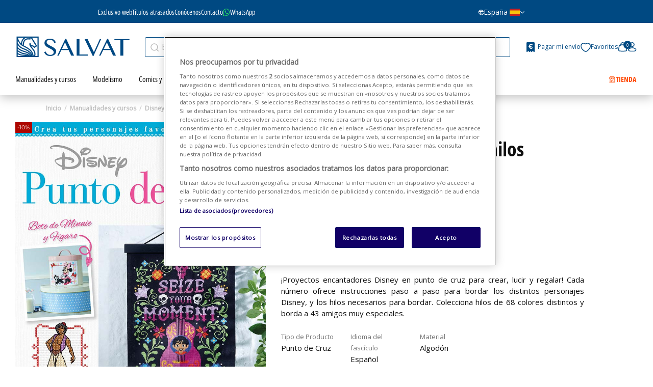

--- FILE ---
content_type: text/html; charset=utf-8
request_url: https://www.salvat.com/disney-punto-de-cruz/disney-punto-de-cruz-72-2-hilos-6976
body_size: 27520
content:
<!doctype html>
<html lang="es">

<head>
  
    
  <meta charset="utf-8">


  <meta http-equiv="x-ua-compatible" content="ie=edge">



      <meta name="viewport" content="initial-scale=1,user-scalable=no,maximum-scale=1,width=device-width">
  


  


  


  <title>Disney Punto de Cruz 72</title>
  
    
  
  
    <script data-keepinline="true">
    var cdcGtmApi = '//www.salvat.com/mod/cdc_googletagmanager/async';
    var ajaxShippingEvent = 1;
    var ajaxPaymentEvent = 1;

/* datalayer */
dataLayer = window.dataLayer || [];
    let cdcDatalayer = {"event":"view_item","pageCategory":"product","ecommerce":{"currency":"EUR","value":"5.85","items":[{"item_id":"6976","item_name":"Disney Punto de Cruz 72 + 2 hilos","item_reference":"Disney Punto de Cruz 72","item_category":"Manualidades y cursos","item_category2":"Disney Punto de Cruz","price":"5.85","quantity":1,"google_business_vertical":"retail"}]},"userLogged":0,"userId":"guest_719994"};
    dataLayer.push(cdcDatalayer);

/* call to GTM Tag */
(function(w,d,s,l,i){w[l]=w[l]||[];w[l].push({'gtm.start':
new Date().getTime(),event:'gtm.js'});var f=d.getElementsByTagName(s)[0],
j=d.createElement(s),dl=l!='dataLayer'?'&l='+l:'';j.async=true;j.src=
'https://www.googletagmanager.com/gtm.js?id='+i+dl;f.parentNode.insertBefore(j,f);
})(window,document,'script','dataLayer','GTM-PG34H27');

/* async call to avoid cache system for dynamic data */
dataLayer.push({
  'event': 'datalayer_ready'
});
</script>
  
  <meta name="description" content="¡Proyectos encantadores Disney en Punto de Cruz para crear, lucir y regalar! Cada número ofrece instrucciones paso a paso para bordar cada uno de los personajes Disney. Además, también encontrarás ideas y esquemas que te servirán de inspiración  para darle un toque Disney a tus próximos proyectos.">
  <meta name="keywords" content="">
    
      <link rel="canonical" href="https://www.salvat.com/disney-punto-de-cruz/disney-punto-de-cruz-72-2-hilos-6976">
    

  
      

  
     <script type="application/ld+json">
 {
   "@context": "https://schema.org",
   "@type": "Organization",
   "name" : "Editorial Salvat",
   "url" : "https://www.salvat.com/"
       ,"logo": {
       "@type": "ImageObject",
       "url":"https://www.salvat.com/img/logo-1669988732.jpg"
     }
    }
</script>

<script type="application/ld+json">
  {
    "@context": "https://schema.org",
    "@type": "WebPage",
    "isPartOf": {
      "@type": "WebSite",
      "url":  "https://www.salvat.com/",
      "name": "Editorial Salvat"
    },
    "name": "Disney Punto de Cruz 72",
    "url":  "https://www.salvat.com/disney-punto-de-cruz/disney-punto-de-cruz-72-2-hilos-6976"
  }
</script>


  <script type="application/ld+json">
    {
      "@context": "https://schema.org",
      "@type": "BreadcrumbList",
      "itemListElement": [
                  {
            "@type": "ListItem",
            "position": 1,
            "name": "Inicio",
            "item": "https://www.salvat.com/"
          },              {
            "@type": "ListItem",
            "position": 2,
            "name": "Manualidades y cursos",
            "item": "https://www.salvat.com/manualidades-y-cursos-15"
          },              {
            "@type": "ListItem",
            "position": 3,
            "name": "Disney Punto de Cruz",
            "item": "https://www.salvat.com/disney-punto-de-cruz-233"
          },              {
            "@type": "ListItem",
            "position": 4,
            "name": "Disney Punto de Cruz 72 + 2 hilos",
            "item": "https://www.salvat.com/disney-punto-de-cruz/disney-punto-de-cruz-72-2-hilos-6976"
          }          ]
    }
  </script>


  

  
    <script type="application/ld+json">
  {
    "@context": "https://schema.org/",
    "@type": "Product",
    "@id": "#product-snippet-id",
    "name": "Disney Punto de Cruz 72 + 2 hilos",
    "description": "¡Proyectos encantadores Disney en Punto de Cruz para crear, lucir y regalar! Cada número ofrece instrucciones paso a paso para bordar cada uno de los personajes Disney. Además, también encontrarás ideas y esquemas que te servirán de inspiración  para darle un toque Disney a tus próximos proyectos.",
    "category": "Disney Punto de Cruz",
    "image" :"https://www.salvat.com/38909-home_default/disney-punto-de-cruz-72-2-hilos.jpg",    "sku": "Disney Punto de Cruz 72",
    "mpn": "N1P6E072"
        ,
    "brand": {
      "@type": "Brand",
      "name": "Editorial Salvat"
    }
                ,
    "offers": {
      "@type": "Offer",
      "priceCurrency": "EUR",
      "name": "Disney Punto de Cruz 72 + 2 hilos",
      "price": "5.85",
      "url": "https://www.salvat.com/disney-punto-de-cruz/disney-punto-de-cruz-72-2-hilos-6976",
      "priceValidUntil": "2026-02-07",
              "image": ["https://www.salvat.com/38909-thickbox_default/disney-punto-de-cruz-72-2-hilos.jpg"],
            "sku": "Disney Punto de Cruz 72",
      "mpn": "N1P6E072",
                    "availability": "https://schema.org/InStock",
      "seller": {
        "@type": "Organization",
        "name": "Editorial Salvat"
      }
    }
      }
</script>


  
    
  



    <meta property="og:type" content="product">
    <meta property="og:url" content="https://www.salvat.com/disney-punto-de-cruz/disney-punto-de-cruz-72-2-hilos-6976">
    <meta property="og:title" content="Disney Punto de Cruz 72">
    <meta property="og:site_name" content="Editorial Salvat">
    <meta property="og:description" content="¡Proyectos encantadores Disney en Punto de Cruz para crear, lucir y regalar! Cada número ofrece instrucciones paso a paso para bordar cada uno de los personajes Disney. Además, también encontrarás ideas y esquemas que te servirán de inspiración  para darle un toque Disney a tus próximos proyectos.">
            <meta property="og:image" content="https://www.salvat.com/38909-thickbox_default/disney-punto-de-cruz-72-2-hilos.jpg">
        <meta property="og:image:width" content="772">
        <meta property="og:image:height" content="1000">
    




  <link rel="icon" type="image/vnd.microsoft.icon" href="https://www.salvat.com/img/favicon.ico?1669988732">
  <link rel="shortcut icon" type="image/x-icon" href="https://www.salvat.com/img/favicon.ico?1669988732">
    




    <link rel="preload" href="https://www.salvat.com/themes/salvat/assets/css/theme.css" as="style">
  <link rel="preload" href="https://www.salvat.com/modules/paypal/views/css/paypal_fo.css" as="style">
  <link rel="preload" href="https://www.salvat.com/modules/lbl_bank_domicialization//views/css/front.css" as="style">
  <link rel="preload" href="https://www.salvat.com/modules/advancedemailguard/views/css/front.css" as="style">
  <link rel="preload" href="https://www.salvat.com/modules/iqitsociallogin/views/css/front.css" as="style">
  <link rel="preload" href="https://www.salvat.com/themes/salvat/modules/iqitmegamenu/views/css/front.css" as="style">
  <link rel="preload" href="https://www.salvat.com/modules/iqitwishlist/views/css/front.css" as="style">
  <link rel="preload" href="https://www.salvat.com/modules/iqitthemeeditor/views/css/custom_s_1.css" as="style">
  <link rel="preload" href="https://www.salvat.com/modules/iqitelementor/views/css/frontend.min.css" as="style">
  <link rel="preload" href="https://www.salvat.com/modules/iqitextendedproduct/views/css/front.css" as="style">
  <link rel="preload" href="https://www.salvat.com/modules/iqitmegamenu/views/css/iqitmegamenu_s_1.css" as="style">
  <link rel="preload" href="https://www.salvat.com/themes/salvat/assets/css/font-awesome/css/font-awesome.css" as="style">
  <link rel="preload" href="https://www.salvat.com/themes/salvat/assets/css/custom.css" as="style">

  <link rel="stylesheet" href="https://www.salvat.com/themes/salvat/assets/css/theme.css" type="text/css" media="all">
  <link rel="stylesheet" href="https://www.salvat.com/modules/paypal/views/css/paypal_fo.css" type="text/css" media="all">
  <link rel="stylesheet" href="https://www.salvat.com/modules/lbl_bank_domicialization//views/css/front.css" type="text/css" media="all">
  <link rel="stylesheet" href="https://www.salvat.com/modules/advancedemailguard/views/css/front.css" type="text/css" media="all">
  <link rel="stylesheet" href="https://www.salvat.com/modules/iqitsociallogin/views/css/front.css" type="text/css" media="all">
  <link rel="stylesheet" href="https://www.salvat.com/themes/salvat/modules/iqitmegamenu/views/css/front.css" type="text/css" media="all">
  <link rel="stylesheet" href="https://www.salvat.com/modules/iqitwishlist/views/css/front.css" type="text/css" media="all">
  <link rel="stylesheet" href="https://www.salvat.com/modules/iqitthemeeditor/views/css/custom_s_1.css" type="text/css" media="all">
  <link rel="stylesheet" href="https://www.salvat.com/modules/iqitelementor/views/css/frontend.min.css" type="text/css" media="all">
  <link rel="stylesheet" href="https://www.salvat.com/modules/iqitextendedproduct/views/css/front.css" type="text/css" media="all">
  <link rel="stylesheet" href="https://www.salvat.com/modules/iqitmegamenu/views/css/iqitmegamenu_s_1.css" type="text/css" media="all">
  <link rel="stylesheet" href="https://www.salvat.com/themes/salvat/assets/css/font-awesome/css/font-awesome.css" type="text/css" media="all">
  <link rel="stylesheet" href="https://www.salvat.com/themes/salvat/assets/css/custom.css" type="text/css" media="all">

  




<link rel="preload" as="font"
      href="https://www.salvat.com/themes/salvat/assets/css/font-awesome/fonts/fontawesome-webfont.woff?v=4.7.0"
      type="font/woff" crossorigin="anonymous">
<link rel="preload" as="font"
      href="https://www.salvat.com/themes/salvat/assets/css/font-awesome/fonts/fontawesome-webfont.woff2?v=4.7.0"
      type="font/woff2" crossorigin="anonymous">


<link  rel="preload stylesheet"  as="style" href="https://www.salvat.com/themes/salvat/assets/css/font-awesome/css/font-awesome-preload.css"
       type="text/css" crossorigin="anonymous">





    <script src="https://pnotif.my-probance.one/WEBPUSH/client.js?token=12hX1as6VmKKQ0p0e3gDaxZhkuuHy2YzbjjSLE1Itw1H4y0fRuGTJi8UFbeGdYZ3" ></script>
  <script src="https://pnotif.my-probance.one/SITE/client.js?token=rpgiG4zfbAy9C86nApBVwONTeqcxKSputektOGtZXDyNmg9pbDPWaJEOTVYfPeIx" ></script>


  <script>
        var AdvancedEmailGuardData = {"meta":{"isGDPREnabled":true,"isLegacyOPCEnabled":false,"isLegacyMAModuleEnabled":false,"validationError":null},"settings":{"recaptcha":{"type":"v3","key":"6LfxmfgpAAAAAAQ8ikvBeTakFJe142TwGacWxSr-","forms":{"register":{"size":"normal","align":"center","offset":1},"newsletter":{"size":"normal","align":"left","offset":1}},"language":"shop","theme":"light","position":"bottomright","hidden":true,"deferred":false}},"context":{"ps":{"v17":true,"v17pc":true,"v17ch":true,"v16":false,"v161":false,"v15":false},"languageCode":"es","pageName":"product"},"trans":{"genericError":"Ha ocurrido un error, por favor, int\u00e9ntelo de nuevo."}};
        var ajax_cancel_or_pause_subscription_url = "https:\/\/www.salvat.com\/mod\/lbl_collections\/cancelpausesubscription";
        var cancel_confirm = "\u00bfRealmente quieres cancelar esta suscripci\u00f3n?";
        var cancel_info_text = "Si deseas cancelar tu suscripci\u00f3n ponte en contacto con nosotros al tel\u00e9fono 936 212 433";
        var check_contract_url = "https:\/\/www.salvat.com\/mod\/lbl_collections\/checkcontract";
        var elementorFrontendConfig = {"isEditMode":"","stretchedSectionContainer":"","instagramToken":"","is_rtl":false,"ajax_csfr_token_url":"https:\/\/www.salvat.com\/mod\/iqitelementor\/Actions?process=handleCsfrToken&ajax=1"};
        var invalid_params = "Par\u00e1metros no v\u00e1lidos";
        var iqitTheme = {"rm_sticky":"down","rm_breakpoint":0,"op_preloader":"0","cart_style":"floating","cart_confirmation":"open","h_layout":"1","f_fixed":"","f_layout":"1","h_absolute":"0","h_sticky":"header","hw_width":"fullwidth","mm_content":"accordion","hm_submenu_width":"default","h_search_type":"full","pl_lazyload":true,"pl_infinity":false,"pl_rollover":false,"pl_crsl_autoplay":false,"pl_slider_ld":5,"pl_slider_d":4,"pl_slider_t":3,"pl_slider_p":2,"pp_thumbs":"bottom","pp_zoom":"none","pp_image_layout":"carousel","pp_tabs":"tabh","pl_grid_qty":false};
        var iqitextendedproduct = {"speed":"70","hook":"modal"};
        var iqitfdc_from = 60;
        var iqitmegamenu = {"sticky":"false","containerSelector":"#wrapper > .container"};
        var iqitwishlist = {"nbProducts":0};
        var lbl_postcode_error = "No encontramos coincidencias para el c\u00f3digo postal indicado";
        var lbl_postcode_ko = "Escribe tu c\u00f3digo postal en la casilla superior";
        var lbl_postcode_ok = "Selecciona uno de la lista";
        var lbl_submitting = "Solicitando";
        var no_label = "No";
        var p_lower = "Min\u00fasculas";
        var p_min8 = "M\u00ednimo 8 caracteres";
        var p_must = "Su contrase\u00f1a debe tener, al menos, las siguientes condiciones:";
        var p_symbol = "S\u00edmbolos (ej. @.!?^&amp;)";
        var p_upper = "May\u00fasculas";
        var pause_confirm = "\u00bfRealmente quieres pausar esta suscripci\u00f3n?";
        var pnr = "N\u00fameros 0-9";
        var preferences_updated_ko = "Se ha producido un error al actualizar sus preferencias. Por favor, int\u00e9ntelo de nuevo m\u00e1s tarde.";
        var preferences_updated_ok = "Preferencias actualizadas correctamente";
        var preferences_url = "https:\/\/www.salvat.com\/mod\/lblgdprconsent\/actions";
        var prestashop = {"cart":{"products":[],"totals":{"total":{"type":"total","label":"Total","amount":0,"value":"0,00\u00a0\u20ac"},"total_including_tax":{"type":"total","label":"Total (impuestos incl.)","amount":0,"value":"0,00\u00a0\u20ac"},"total_excluding_tax":{"type":"total","label":"Total (impuestos excl.)","amount":0,"value":"0,00\u00a0\u20ac"}},"subtotals":{"products":{"type":"products","label":"Subtotal","amount":0,"value":"0,00\u00a0\u20ac"},"discounts":null,"shipping":{"type":"shipping","label":"Transporte","amount":0,"value":""},"tax":null},"products_count":0,"summary_string":"0 art\u00edculos","vouchers":{"allowed":1,"added":[]},"discounts":[],"minimalPurchase":0,"minimalPurchaseRequired":""},"currency":{"id":1,"name":"Euro","iso_code":"EUR","iso_code_num":"978","sign":"\u20ac"},"customer":{"lastname":null,"firstname":null,"email":null,"birthday":null,"newsletter":null,"newsletter_date_add":null,"optin":null,"website":null,"company":null,"siret":null,"ape":null,"is_logged":false,"gender":{"type":null,"name":null},"addresses":[]},"country":{"id_zone":"1","id_currency":"0","call_prefix":"34","iso_code":"ES","active":"1","contains_states":"1","need_identification_number":"0","need_zip_code":"1","zip_code_format":"NNNNN","display_tax_label":"1","name":"Espa\u00f1a","id":6},"language":{"name":"Espa\u00f1ol (Spanish)","iso_code":"es","locale":"es-ES","language_code":"es","active":"1","is_rtl":"0","date_format_lite":"d\/m\/Y","date_format_full":"d\/m\/Y H:i:s","id":1},"page":{"title":"","canonical":"https:\/\/www.salvat.com\/disney-punto-de-cruz\/disney-punto-de-cruz-72-2-hilos-6976","meta":{"title":"Disney Punto de Cruz 72","description":"\u00a1Proyectos encantadores Disney en Punto de Cruz para crear, lucir y regalar! Cada n\u00famero ofrece instrucciones paso a paso para bordar cada uno de los personajes Disney. Adem\u00e1s, tambi\u00e9n encontrar\u00e1s ideas y esquemas que te servir\u00e1n de inspiraci\u00f3n\u00a0 para darle un toque Disney a tus pr\u00f3ximos proyectos.","keywords":"","robots":"index"},"page_name":"product","body_classes":{"lang-es":true,"lang-rtl":false,"country-ES":true,"currency-EUR":true,"layout-full-width":true,"page-product":true,"tax-display-enabled":true,"page-customer-account":false,"product-id-6976":true,"product-Disney Punto de Cruz 72 + 2 hilos":true,"product-id-category-233":true,"product-id-manufacturer-0":true,"product-id-supplier-0":true,"product-available-for-order":true},"admin_notifications":[],"password-policy":{"feedbacks":{"0":"Muy d\u00e9bil","1":"D\u00e9bil","2":"Promedio","3":"Fuerte","4":"Muy fuerte","Straight rows of keys are easy to guess":"Una serie seguida de teclas de la misma fila es f\u00e1cil de adivinar","Short keyboard patterns are easy to guess":"Los patrones de teclado cortos son f\u00e1ciles de adivinar","Use a longer keyboard pattern with more turns":"Usa un patr\u00f3n de teclado m\u00e1s largo y con m\u00e1s giros","Repeats like \"aaa\" are easy to guess":"Las repeticiones como \u00abaaa\u00bb son f\u00e1ciles de adivinar","Repeats like \"abcabcabc\" are only slightly harder to guess than \"abc\"":"Las repeticiones como \"abcabcabc\" son solo un poco m\u00e1s dif\u00edciles de adivinar que \"abc\"","Sequences like abc or 6543 are easy to guess":"Las secuencias como \"abc\" o \"6543\" son f\u00e1ciles de adivinar","Recent years are easy to guess":"Los a\u00f1os recientes son f\u00e1ciles de adivinar","Dates are often easy to guess":"Las fechas suelen ser f\u00e1ciles de adivinar","This is a top-10 common password":"Esta es una de las 10 contrase\u00f1as m\u00e1s comunes","This is a top-100 common password":"Esta es una de las 100 contrase\u00f1as m\u00e1s comunes","This is a very common password":"Esta contrase\u00f1a es muy com\u00fan","This is similar to a commonly used password":"Esta contrase\u00f1a es similar a otras contrase\u00f1as muy usadas","A word by itself is easy to guess":"Una palabra que por s\u00ed misma es f\u00e1cil de adivinar","Names and surnames by themselves are easy to guess":"Los nombres y apellidos completos son f\u00e1ciles de adivinar","Common names and surnames are easy to guess":"Los nombres comunes y los apellidos son f\u00e1ciles de adivinar","Use a few words, avoid common phrases":"Usa varias palabras, evita frases comunes","No need for symbols, digits, or uppercase letters":"No se necesitan s\u00edmbolos, d\u00edgitos o letras may\u00fasculas","Avoid repeated words and characters":"Evita repetir palabras y caracteres","Avoid sequences":"Evita secuencias","Avoid recent years":"Evita a\u00f1os recientes","Avoid years that are associated with you":"Evita a\u00f1os que puedan asociarse contigo","Avoid dates and years that are associated with you":"Evita a\u00f1os y fechas que puedan asociarse contigo","Capitalization doesn't help very much":"Las may\u00fasculas no ayudan mucho","All-uppercase is almost as easy to guess as all-lowercase":"Todo en may\u00fasculas es casi tan f\u00e1cil de adivinar como en min\u00fasculas","Reversed words aren't much harder to guess":"Las palabras invertidas no son mucho m\u00e1s dif\u00edciles de adivinar","Predictable substitutions like '@' instead of 'a' don't help very much":"Las sustituciones predecibles como usar \"@\" en lugar de \"a\" no ayudan mucho","Add another word or two. Uncommon words are better.":"A\u00f1ade una o dos palabras m\u00e1s. Es mejor usar palabras poco habituales."}}},"shop":{"name":"Editorial Salvat","logo":"https:\/\/www.salvat.com\/img\/logo-1669988732.jpg","stores_icon":"https:\/\/www.salvat.com\/img\/logo_stores.png","favicon":"https:\/\/www.salvat.com\/img\/favicon.ico"},"core_js_public_path":"\/themes\/","urls":{"base_url":"https:\/\/www.salvat.com\/","current_url":"https:\/\/www.salvat.com\/disney-punto-de-cruz\/disney-punto-de-cruz-72-2-hilos-6976","shop_domain_url":"https:\/\/www.salvat.com","img_ps_url":"https:\/\/www.salvat.com\/img\/","img_cat_url":"https:\/\/www.salvat.com\/img\/c\/","img_lang_url":"https:\/\/www.salvat.com\/img\/l\/","img_prod_url":"https:\/\/www.salvat.com\/img\/p\/","img_manu_url":"https:\/\/www.salvat.com\/img\/m\/","img_sup_url":"https:\/\/www.salvat.com\/img\/su\/","img_ship_url":"https:\/\/www.salvat.com\/img\/s\/","img_store_url":"https:\/\/www.salvat.com\/img\/st\/","img_col_url":"https:\/\/www.salvat.com\/img\/co\/","img_url":"https:\/\/www.salvat.com\/themes\/salvat\/assets\/img\/","css_url":"https:\/\/www.salvat.com\/themes\/salvat\/assets\/css\/","js_url":"https:\/\/www.salvat.com\/themes\/salvat\/assets\/js\/","pic_url":"https:\/\/www.salvat.com\/upload\/","theme_assets":"https:\/\/www.salvat.com\/themes\/salvat\/assets\/","theme_dir":"https:\/\/www.salvat.com\/themes\/salvat\/","pages":{"address":"https:\/\/www.salvat.com\/direccion","addresses":"https:\/\/www.salvat.com\/direcciones","authentication":"https:\/\/www.salvat.com\/iniciar-sesion","manufacturer":"https:\/\/www.salvat.com\/marcas","cart":"https:\/\/www.salvat.com\/carrito","category":"https:\/\/www.salvat.com\/index.php?controller=category","cms":"https:\/\/www.salvat.com\/index.php?controller=cms","contact":"https:\/\/www.salvat.com\/contactenos","discount":"https:\/\/www.salvat.com\/descuento","guest_tracking":"https:\/\/www.salvat.com\/seguimiento-pedido-invitado","history":"https:\/\/www.salvat.com\/historial-compra","identity":"https:\/\/www.salvat.com\/datos-personales","index":"https:\/\/www.salvat.com\/","my_account":"https:\/\/www.salvat.com\/mi-cuenta","order_confirmation":"https:\/\/www.salvat.com\/confirmacion-pedido","order_detail":"https:\/\/www.salvat.com\/index.php?controller=order-detail","order_follow":"https:\/\/www.salvat.com\/seguimiento-pedido","order":"https:\/\/www.salvat.com\/pedido","order_return":"https:\/\/www.salvat.com\/index.php?controller=order-return","order_slip":"https:\/\/www.salvat.com\/facturas-abono","pagenotfound":"https:\/\/www.salvat.com\/pagina-no-encontrada","password":"https:\/\/www.salvat.com\/recuperar-contrase\u00f1a","pdf_invoice":"https:\/\/www.salvat.com\/index.php?controller=pdf-invoice","pdf_order_return":"https:\/\/www.salvat.com\/index.php?controller=pdf-order-return","pdf_order_slip":"https:\/\/www.salvat.com\/index.php?controller=pdf-order-slip","prices_drop":"https:\/\/www.salvat.com\/productos-rebajados","product":"https:\/\/www.salvat.com\/index.php?controller=product","registration":"https:\/\/www.salvat.com\/index.php?controller=registration","search":"https:\/\/www.salvat.com\/busqueda","sitemap":"https:\/\/www.salvat.com\/mapa-del-sitio","stores":"https:\/\/www.salvat.com\/tiendas","supplier":"https:\/\/www.salvat.com\/proveedor","new_products":"https:\/\/www.salvat.com\/novedades","brands":"https:\/\/www.salvat.com\/marcas","register":"https:\/\/www.salvat.com\/index.php?controller=registration","order_login":"https:\/\/www.salvat.com\/pedido?login=1"},"alternative_langs":[],"actions":{"logout":"https:\/\/www.salvat.com\/?mylogout="},"no_picture_image":{"bySize":{"small_default":{"url":"https:\/\/www.salvat.com\/img\/p\/es-default-small_default.jpg","width":98,"height":127},"cart_default":{"url":"https:\/\/www.salvat.com\/img\/p\/es-default-cart_default.jpg","width":125,"height":162},"salvat_antigua":{"url":"https:\/\/www.salvat.com\/img\/p\/es-default-salvat_antigua.jpg","width":390,"height":505},"home_default":{"url":"https:\/\/www.salvat.com\/img\/p\/es-default-home_default.jpg","width":395,"height":510},"medium_default":{"url":"https:\/\/www.salvat.com\/img\/p\/es-default-medium_default.jpg","width":751,"height":336},"large_default":{"url":"https:\/\/www.salvat.com\/img\/p\/es-default-large_default.jpg","width":772,"height":1000},"thickbox_default":{"url":"https:\/\/www.salvat.com\/img\/p\/es-default-thickbox_default.jpg","width":772,"height":1000}},"small":{"url":"https:\/\/www.salvat.com\/img\/p\/es-default-small_default.jpg","width":98,"height":127},"medium":{"url":"https:\/\/www.salvat.com\/img\/p\/es-default-home_default.jpg","width":395,"height":510},"large":{"url":"https:\/\/www.salvat.com\/img\/p\/es-default-thickbox_default.jpg","width":772,"height":1000},"legend":""}},"configuration":{"display_taxes_label":true,"display_prices_tax_incl":true,"is_catalog":false,"show_prices":true,"opt_in":{"partner":false},"quantity_discount":{"type":"discount","label":"Descuento unitario"},"voucher_enabled":1,"return_enabled":1},"field_required":[],"breadcrumb":{"links":[{"title":"Inicio","url":"https:\/\/www.salvat.com\/"},{"title":"Manualidades y cursos","url":"https:\/\/www.salvat.com\/manualidades-y-cursos-15"},{"title":"Disney Punto de Cruz","url":"https:\/\/www.salvat.com\/disney-punto-de-cruz-233"},{"title":"Disney Punto de Cruz 72 + 2 hilos","url":"https:\/\/www.salvat.com\/disney-punto-de-cruz\/disney-punto-de-cruz-72-2-hilos-6976"}],"count":4},"link":{"protocol_link":"https:\/\/","protocol_content":"https:\/\/"},"time":1769134435,"static_token":"9ad21eabe691c1b50aea34a7f69b01c5","token":"0428ff677042e7f470cf853f3c121da1","debug":false,"is_suscription":false,"modules":{"lbl_collections":null,"lbloneshotbutton":{"display_button":"1"}}};
        var prestashopFacebookAjaxController = "https:\/\/www.salvat.com\/mod\/ps_facebook\/Ajax";
        var probance_wt = {"id":null,"wt_token":"Nbkoa8KxmuI7gyj","id_type":"email","id_product":"6976","api_url":"t4.my-probance.one","customer_prefix":"","product_prefix":"","debug":"0","prestashopObject":"","eventToCatch":"updateCart","linkAction":"add-to-cart"};
        var psemailsubscription_subscription = "https:\/\/www.salvat.com\/mod\/ps_emailsubscription\/subscription";
        var yes_label = "S\u00ed";
      </script>
 




  <meta name="google-site-verification" content="1Mh-CL7ktiTkbWIIdwC9jj5JwwVo7QvEQ6sBSqrjQaw" /><!-- Google tag (gtag.js) -->
<script async src="https://www.googletagmanager.com/gtag/js?id=AW-974022046"></script>
<script>
  window.dataLayer = window.dataLayer || [];
  function gtag(){dataLayer.push(arguments);}
  gtag('js', new Date());

  gtag('config', 'AW-974022046');
</script>






<meta name="google-site-verification" content="5lofIvaIbPKirjoEfI-a6ummwQKbx8qaBbijloXeLuI">  
            <meta property="product:pretax_price:amount" content="5.85">
        <meta property="product:pretax_price:currency" content="EUR">
        <meta property="product:price:amount" content="5.85">
        <meta property="product:price:currency" content="EUR">
        
    

  </head>

<body id="product" class="lang-es country-es currency-eur layout-full-width page-product tax-display-enabled product-id-6976 product-disney-punto-de-cruz-72-2-hilos product-id-category-233 product-id-manufacturer-0 product-id-supplier-0 product-available-for-order body-desktop-header-style-w-1 ">


  


  <!-- Google Tag Manager (noscript) -->
<noscript><iframe src="https://www.googletagmanager.com/ns.html?id=GTM-PG34H27"
height="0" width="0" style="display:none;visibility:hidden"></iframe></noscript>
<!-- End Google Tag Manager (noscript) -->



<main id="main-page-content"  >
  
      

  <header id="header" class="desktop-header-style-w-1">
    
              
  <div class="header-banner">
    
  </div>




            <nav class="header-nav">
        <div class="container">
    
        <div class="row justify-content-between">
            <div class="col col-auto col-md left-nav">
                                            <div class="block-iqitlinksmanager block-iqitlinksmanager-2 block-links-inline d-inline-block">
            <ul>
                                                            <li>
                            <a
                                    href="https://www.salvat.com/cms/entrega-1"
                                    title="Nuestros términos y condiciones de envío"                                                                >
                                Envío
                            </a>
                        </li>
                                                                                                                    <li>
                            <a
                                    href="https://www.salvat.com/cms/cat/inicio-1"
                                    title=""                                                                >
                                Inicio
                            </a>
                        </li>
                                                </ul>
        </div>
    
            </div>
            <div class="col col-auto center-nav text-center">
                
             </div>
            <div class="col col-auto col-md right-nav text-right">
                <div class="d-inline-block">
    <a href="//www.salvat.com/mod/iqitwishlist/view">
        <i class="fa fa-heart-o fa-fw" aria-hidden="true"></i> Favoritos (<span
                id="iqitwishlist-nb"></span>)
    </a>
</div>

             </div>
        </div>

                        </div>
            </nav>
        



<div id="desktop-header" class="desktop-header-style-1">
    
    
    <div class="top-header">
  <div class="header-left">
    

<div class="menu js-top-menu position-static hidden-sm-down" id="_desktop_top_menu">
    
          <ul class="top-menu" id="top-menu" data-depth="0">
                    <li class="link" id="lnk-exclusivo-web">
                          <a
                class="dropdown-item"
                href="https://www.salvat.com/exclusivo-web-12" data-depth="0"
                              >
                                                Exclusivo web
              </a>
                          </li>
                    <li class="link" id="lnk-titulos-atrasados">
                          <a
                class="dropdown-item"
                href="https://www.salvat.com/titulos-atrasados-13" data-depth="0"
                              >
                                                Títulos atrasados
              </a>
                          </li>
                    <li class="cms-page" id="cms-page-17">
                          <a
                class="dropdown-item"
                href="https://www.salvat.com/cms/conocenos-17" data-depth="0"
                              >
                                                Conócenos
              </a>
                          </li>
                    <li class="cms-page" id="cms-page-7">
                          <a
                class="dropdown-item"
                href="https://www.salvat.com/cms/contacto-7" data-depth="0"
                              >
                                                Contacto
              </a>
                          </li>
                    <li class="link" id="lnk-whatsapp">
                          <a
                class="dropdown-item"
                href="https://wa.me/34911975645" data-depth="0"
                              >
                                                WhatsApp
              </a>
                          </li>
              </ul>
    
    <div class="clearfix"></div>
</div>

  </div>
  <div class="header-right">
    <div class="country-selector-container">
  <div class="country-dropdown">
    <button class="country-dropdown-btn">
      <i class="icon-world"></i>
            España
      <img src="https://www.salvat.com/themes/salvat/assets/img/flag_es.png" class="ml-1" alt="España" width="22" height="16" loading="eager" title="España" />
      <i class="fa fa-angle-down" aria-hidden="true"></i>
    </button>
    <div class="country-dropdown-content">
      <a href="https://br.salvat.com/">
        <img src="https://www.salvat.com/themes/salvat/assets/img/flag_br.png" alt="Brasil" width="22" height="16" loading="eager" title="Brasil">Brasil
      </a>
      <a href="https://pt.salvat.com/">
        <img src="https://www.salvat.com/themes/salvat/assets/img/flag_pt.png" alt="Portugal" width="22" height="16" loading="eager" title="Portugal">Portugal
      </a>
      <a href="https://ar.salvat.com/">
        <img src="https://www.salvat.com/themes/salvat/assets/img/flag_ar.png" alt="Argentina" width="22" height="16" loading="eager" title="Argentina">Argentina
      </a>
      <a href="https://mx.salvat.com/">
        <img src="https://www.salvat.com/themes/salvat/assets/img/flag_mx.png" alt="México" width="22" height="16" loading="eager" title="México">México
      </a>
      <a href="https://pe.salvat.com/">
        <img src="https://www.salvat.com/themes/salvat/assets/img/flag_pe.png" alt="Perú" width="22" height="16" loading="eager" title="Perú">Perú
      </a>
      <a href="https://co.salvat.com/">
        <img src="https://www.salvat.com/themes/salvat/assets/img/flag_co.png" alt="Colombia" width="22" height="16" loading="eager" title="Colombia">Colombia
      </a>
    </div>
  </div>
</div>
  </div>
</div>
    
            
<div class="header-top">
  <div id="desktop-header-container" class="container">
    <div class="row align-items-center">
              <div class="col col-auto col-header-left">
          <div id="desktop_logo">
            
  <a href="https://www.salvat.com/">
    <img class="logo img-fluid"
         src="https://www.salvat.com/themes/salvat/assets/img/logo-salvat.svg"
                  alt="Editorial Salvat"
         width="222"
         height="47"
         loading="eager"
         title="Editorial Salvat"
    >
  </a>

          </div>
          
        </div>
        <div class="col col-header-center">
                    <!-- Block search module TOP -->

<!-- Block search module TOP -->
<div id="search_widget" class="search-widget" data-search-controller-url="https://www.salvat.com/mod/iqitsearch/searchiqit">
    <form method="get" action="https://www.salvat.com/mod/iqitsearch/searchiqit">
        <div class="input-group search-wrapper">
            <input type="text" name="s" value="" data-all-text="Mostrar todos los resultados"
                   data-blog-text="Post del blog"
                   data-product-text="Producto"
                   data-brands-text="Marca"
                   autocomplete="off" autocorrect="off" autocapitalize="off" spellcheck="false"
                   placeholder="Explora nuestras colecciones..." class="form-control form-search-control" />
        </div>
    </form>
</div>
<!-- /Block search module TOP -->

<!-- /Block search module TOP -->


          
        </div>
            <div class="col col-auto col-header-right text-right d-flex header-desktop-container align-items-center">
        
        
                  <div class="pagar-paquetes-container">
  <a href="#" id="toggle-pop-up" rel="nofollow">
    <i class="icon-pay"></i>
    <span>Pagar mi envío</span>
  </a>
</div>

<div class="pagar-paquetes-pop-up">
  <p>
  Si has tenido un problema con el pago de alguno de tus envíos, puedes pagar tu importe pendiente sin iniciar sesión. Solo tienes que ingresar el <strong>número de contrato de 13 dígitos</strong> que figura en la factura, carta o e-mail recibido con los detalles de tu suscripción.
  </p>

  <div class="form-group">
    <label for="contract_number_desktop">Número de contrato</label>
    <input type="text" id="contract_number_desktop" class="form-control">
  </div>

  <div class="d-none" id="contract_validation_messages">
    <div class="alert alert-danger"></div>
  </div>

  <button type="button" class="btn btn-primary" id="contract_validation_button">
    Continuar
  </button>

  <p>
    <a href="#" data-toggle="modal" data-target="#modalFindContractNumber" rel="nofollow">
      ¿Dónde puedo encontrar mi número de contrato?
    </a>
  </p>
</div>

<div class="modal fade" id="modalFindContractNumber" tabindex="-1" role="dialog" aria-labelledby="modalFindContractNumberLabel" aria-hidden="true">
  <div class="modal-dialog" role="document">
    <div class="modal-content">
      <div class="border-0 modal-header py-1">
        <button type="button" class="close" data-dismiss="modal" aria-label="Close">
          <span aria-hidden="true"><small>&times;</small></span>
        </button>
      </div>
      <div class="modal-body text-left">
        <div class="row">
          <div class="col-12 col-md-5">
            <img src="https://www.salvat.com/themes/salvat/assets/img/find_contract_number.png" width="377" height="350" alt="Dónde encontrar mi número de contrato" class="img-fluid" loading="eager" title="Dónde encontrar mi número de contrato">
          </div>
          <div class="col-12 col-md-7">
            <p class="border-bottom text-body text-md custom-text-quinary">¿Dónde puedo encontrar mi número de contrato?</p>
            <small class="custom-text-quinary">El número de contrato lo puedes encontrar en tu factura, carta o e-mail recibido con los detalles de tu suscripción. También puedes consultarlo en tu area de cliente, apartado "Mis suscripciones". Consta de 13 dígitos. Si tienes alguna dificultad, ponte en contacto con nuestro servicio de atención al cliente al 936 212 433 de lunes a viernes de 9h a 19h.</small>
          </div>
        </div>
      </div>
    </div>
  </div>
</div>

        
        <div class="favorites-block">
          <a href="//www.salvat.com/mod/iqitwishlist/view" class="align-items-center d-flex gap-1">
            <i class="icon-fav"></i>
            <span>Favoritos</span>
          </a>
        </div>
        
                  
                      <div id="ps-shoppingcart-wrapper">
    <div id="ps-shoppingcart"
         class="header-cart-default ps-shoppingcart dropdown">
        <div id="blockcart" class="blockcart cart-preview" data-refresh-url="//www.salvat.com/mod/ps_shoppingcart/ajax">
  <a id="cart-toogle" class="cart-toogle header-btn header-cart-btn" data-toggle="dropdown" data-display="static">
    <i class="icon-bag"></i>
    <span class="cart-products-count-btn">0</span>
      </a>
  <div id="_desktop_blockcart-content" class="dropdown-menu-custom dropdown-menu">
    <div id="blockcart-content" class="blockcart-content" >
        <div class="cart-title">
            <span class="modal-title">Tu carrito</span>
            <button type="button" id="js-cart-close" class="close">
                <span>×</span>
            </button>
            <hr>
        </div>
                    <span class="no-items">No hay más productos en tu carrito</span>
            </div>
</div></div>
    </div>
</div>

                    
        
        <div id="user_info">
      <a href="https://www.salvat.com/mi-cuenta" title="Acceda a su cuenta de cliente"
      rel="nofollow">
      <i class="icon-user"></i>
      <span class="d-none">Acceda a su cuenta de cliente</span>
    </a>
  </div>


        
      </div>
    </div>
  </div>
</div>
<div class="container iqit-megamenu-container">
<div id="iqitmegamenu-wrapper" class="iqitmegamenu-wrapper iqitmegamenu-all">
  <div class="container-iqitmegamenu">
    <div id="iqitmegamenu-horizontal" class="iqitmegamenu clearfix" role="navigation">

      
      

      <nav id="cbp-hrmenu" class="cbp-hrmenu cbp-horizontal cbp-hrsub-narrow">
        <ul>
                      <li id="cbp-hrmenu-tab-7" class="cbp-hrmenu-tab cbp-hrmenu-tab-7
                                           cbp-has-submeu">

                              <a href="https://www.salvat.com/manualidades-y-cursos-15" class="nav-link" >
              
                <span class="cbp-tab-title">
                  
                  
                                      Manualidades y cursos
                                  </span>

                              </a>

                              <div class="cbp-hrsub">
                  <div class="cbp-hrsub-inner">
                    <div class="container iqitmegamenu-submenu-container">
                                                                                                    




<div class="row menu_row menu-element  first_rows menu-element-id-1">
                

                                                




    <div class="col-12 cbp-menu-column cbp-menu-element menu-element-id-2 ">
        <div class="cbp-menu-column-inner">
                        
                
                
                    
                                                    <ul class="cbp-links cbp-category-tree">
                                                                                                            <li class="d-flex ">
                                            <div class="cbp-category-link-w">
                                                <a href="https://www.salvat.com/nuevo-crochet-susimiu-292">Nuevo Crochet Susimiu</a>
                                                                                            </div>
                                        </li>
                                                                                                                                                <li class="d-flex ">
                                            <div class="cbp-category-link-w">
                                                <a href="https://www.salvat.com/crochet-creativo-263">Crochet Creativo</a>
                                                                                            </div>
                                        </li>
                                                                                                                                                <li class="d-flex ">
                                            <div class="cbp-category-link-w">
                                                <a href="https://www.salvat.com/disney-punto-de-cruz-233">Disney Punto de Cruz</a>
                                                                                            </div>
                                        </li>
                                                                                                                                                                                                                    <li class="d-flex ">
                                            <div class="cbp-category-link-w">
                                                <a href="https://www.salvat.com/knitive-225">Knitive</a>
                                                                                            </div>
                                        </li>
                                                                                                                                                                                                                                                                                        <li class="d-flex ">
                                            <div class="cbp-category-link-w">
                                                <a href="https://www.salvat.com/apasionate-con-crochet-by-susimiu-335">Apasiónate con Crochet by Susimiu</a>
                                                                                            </div>
                                        </li>
                                                                                                </ul>
                            <div class="cbp-category-image-container">
                                                                                                            <div class="cbp-category-image">
                                            <img class="img-fluid" width="1000" height="470" src="https://www.salvat.com/c/292-category_default/nuevo-crochet-susimiu.jpg" alt="Nuevo Crochet Susimiu" title="Nuevo Crochet Susimiu" loading="eager"/>
                                        </div>
                                                                                                                                                <div class="cbp-category-image">
                                            <img class="img-fluid" width="1000" height="470" src="https://www.salvat.com/c/263-category_default/crochet-creativo.jpg" alt="Crochet Creativo" title="Crochet Creativo" loading="eager"/>
                                        </div>
                                                                                                                                                <div class="cbp-category-image">
                                            <img class="img-fluid" width="1000" height="470" src="https://www.salvat.com/c/233-category_default/disney-punto-de-cruz.jpg" alt="Disney Punto de Cruz" title="Disney Punto de Cruz" loading="eager"/>
                                        </div>
                                                                                                                                                                                                                    <div class="cbp-category-image">
                                            <img class="img-fluid" width="1000" height="470" src="https://www.salvat.com/c/225-category_default/knitive.jpg" alt="Knitive" title="Knitive" loading="eager"/>
                                        </div>
                                                                                                                                                                                                                                                                                        <div class="cbp-category-image">
                                            <img class="img-fluid" width="1000" height="470" src="https://www.salvat.com/c/335-category_default/apasionate-con-crochet-by-susimiu.jpg" alt="Apasiónate con Crochet by Susimiu" title="Apasiónate con Crochet by Susimiu" loading="eager"/>
                                        </div>
                                                                                                </div>
                                            
                
            

            
            </div>    </div>
                            
                </div>
                                                                                            </div>
                  </div>
                </div>
                          </li>
                      <li id="cbp-hrmenu-tab-6" class="cbp-hrmenu-tab cbp-hrmenu-tab-6
                                           cbp-has-submeu">

                              <a href="https://www.salvat.com/modelismo-10" class="nav-link" >
              
                <span class="cbp-tab-title">
                  
                  
                                      Modelismo
                                  </span>

                              </a>

                              <div class="cbp-hrsub">
                  <div class="cbp-hrsub-inner">
                    <div class="container iqitmegamenu-submenu-container">
                                                                                                    




<div class="row menu_row menu-element  first_rows menu-element-id-1">
                

                                                




    <div class="col-12 cbp-menu-column cbp-menu-element menu-element-id-2 ">
        <div class="cbp-menu-column-inner">
                        
                
                
                    
                                                    <ul class="cbp-links cbp-category-tree">
                                                                                                            <li class="d-flex ">
                                            <div class="cbp-category-link-w">
                                                <a href="https://www.salvat.com/combi-t2-324">Combi T2</a>
                                                                                            </div>
                                        </li>
                                                                                                                                                <li class="d-flex ">
                                            <div class="cbp-category-link-w">
                                                <a href="https://www.salvat.com/construye-tus-coches-de-carrera-317">Construye tus coches de carrera</a>
                                                                                            </div>
                                        </li>
                                                                                                                                                <li class="d-flex ">
                                            <div class="cbp-category-link-w">
                                                <a href="https://www.salvat.com/castillo-hogwarts-311">Castillo Hogwarts</a>
                                                                                            </div>
                                        </li>
                                                                                                                                                <li class="d-flex ">
                                            <div class="cbp-category-link-w">
                                                <a href="https://www.salvat.com/seat-600d-137">Seat 600D</a>
                                                                                            </div>
                                        </li>
                                                                                                                                                <li class="d-flex ">
                                            <div class="cbp-category-link-w">
                                                <a href="https://www.salvat.com/batman-build-up-252">Batman Build-Up</a>
                                                                                            </div>
                                        </li>
                                                                                                                                                <li class="d-flex ">
                                            <div class="cbp-category-link-w">
                                                <a href="https://www.salvat.com/titanic-244">Titanic</a>
                                                                                            </div>
                                        </li>
                                                                                                                                                <li class="d-flex ">
                                            <div class="cbp-category-link-w">
                                                <a href="https://www.salvat.com/construye-tu-volkswagen-escarabajo-24">Construye tu Volkswagen Escarabajo</a>
                                                                                            </div>
                                        </li>
                                                                                                                                                <li class="d-flex ">
                                            <div class="cbp-category-link-w">
                                                <a href="https://www.salvat.com/construye-tu-jeep-willys-mb-229">Construye tu Jeep Willys MB</a>
                                                                                            </div>
                                        </li>
                                                                                                                                                <li class="d-flex ">
                                            <div class="cbp-category-link-w">
                                                <a href="https://www.salvat.com/fangio-231">Fangio</a>
                                                                                            </div>
                                        </li>
                                                                                                                                                <li class="d-flex ">
                                            <div class="cbp-category-link-w">
                                                <a href="https://www.salvat.com/mazinger-z-11">Mazinger Z</a>
                                                                                            </div>
                                        </li>
                                                                                                                                                <li class="d-flex ">
                                            <div class="cbp-category-link-w">
                                                <a href="https://www.salvat.com/construye-el-bismarck-49">Construye el Bismarck</a>
                                                                                            </div>
                                        </li>
                                                                                                                                                                                                                                                                                        <li class="d-flex ">
                                            <div class="cbp-category-link-w">
                                                <a href="https://www.salvat.com/pegaso-comet-191">Pegaso Comet</a>
                                                                                            </div>
                                        </li>
                                                                                                                                                <li class="d-flex ">
                                            <div class="cbp-category-link-w">
                                                <a href="https://www.salvat.com/terminator-construye-el-t-800-258">Terminator. Construye el T-800</a>
                                                                                            </div>
                                        </li>
                                                                                                                                                <li class="d-flex ">
                                            <div class="cbp-category-link-w">
                                                <a href="https://www.salvat.com/construye-el-batmobile-264">Construye el Batmobile</a>
                                                                                            </div>
                                        </li>
                                                                                                </ul>
                            <div class="cbp-category-image-container">
                                                                                                            <div class="cbp-category-image">
                                            <img class="img-fluid" width="1000" height="470" src="https://www.salvat.com/c/324-category_default/combi-t2.jpg" alt="Combi T2" title="Combi T2" loading="eager"/>
                                        </div>
                                                                                                                                                <div class="cbp-category-image">
                                            <img class="img-fluid" width="1000" height="470" src="https://www.salvat.com/c/317-category_default/construye-tus-coches-de-carrera.jpg" alt="Construye tus coches de carrera" title="Construye tus coches de carrera" loading="eager"/>
                                        </div>
                                                                                                                                                <div class="cbp-category-image">
                                            <img class="img-fluid" width="1000" height="470" src="https://www.salvat.com/c/311-category_default/castillo-hogwarts.jpg" alt="Castillo Hogwarts" title="Castillo Hogwarts" loading="eager"/>
                                        </div>
                                                                                                                                                <div class="cbp-category-image">
                                            <img class="img-fluid" width="1000" height="470" src="https://www.salvat.com/c/137-category_default/seat-600d.jpg" alt="Seat 600D" title="Seat 600D" loading="eager"/>
                                        </div>
                                                                                                                                                <div class="cbp-category-image">
                                            <img class="img-fluid" width="1000" height="470" src="https://www.salvat.com/c/252-category_default/batman-build-up.jpg" alt="Batman Build-Up" title="Batman Build-Up" loading="eager"/>
                                        </div>
                                                                                                                                                <div class="cbp-category-image">
                                            <img class="img-fluid" width="1000" height="470" src="https://www.salvat.com/c/244-category_default/titanic.jpg" alt="Titanic" title="Titanic" loading="eager"/>
                                        </div>
                                                                                                                                                <div class="cbp-category-image">
                                            <img class="img-fluid" width="1000" height="470" src="https://www.salvat.com/c/24-category_default/construye-tu-volkswagen-escarabajo.jpg" alt="Construye tu Volkswagen Escarabajo" title="Construye tu Volkswagen Escarabajo" loading="eager"/>
                                        </div>
                                                                                                                                                <div class="cbp-category-image">
                                            <img class="img-fluid" width="1000" height="470" src="https://www.salvat.com/c/229-category_default/construye-tu-jeep-willys-mb.jpg" alt="Construye tu Jeep Willys MB" title="Construye tu Jeep Willys MB" loading="eager"/>
                                        </div>
                                                                                                                                                <div class="cbp-category-image">
                                            <img class="img-fluid" width="1000" height="470" src="https://www.salvat.com/c/231-category_default/fangio.jpg" alt="Fangio" title="Fangio" loading="eager"/>
                                        </div>
                                                                                                                                                <div class="cbp-category-image">
                                            <img class="img-fluid" width="1000" height="470" src="https://www.salvat.com/c/11-category_default/mazinger-z.jpg" alt="Mazinger Z" title="Mazinger Z" loading="eager"/>
                                        </div>
                                                                                                                                                <div class="cbp-category-image">
                                            <img class="img-fluid" width="1000" height="470" src="https://www.salvat.com/c/49-category_default/construye-el-bismarck.jpg" alt="Construye el Bismarck" title="Construye el Bismarck" loading="eager"/>
                                        </div>
                                                                                                                                                                                                                                                                                        <div class="cbp-category-image">
                                            <img class="img-fluid" width="1000" height="470" src="https://www.salvat.com/c/191-category_default/pegaso-comet.jpg" alt="Pegaso Comet" title="Pegaso Comet" loading="eager"/>
                                        </div>
                                                                                                                                                <div class="cbp-category-image">
                                            <img class="img-fluid" width="1000" height="470" src="https://www.salvat.com/c/258-category_default/terminator-construye-el-t-800.jpg" alt="Terminator. Construye el T-800" title="Terminator. Construye el T-800" loading="eager"/>
                                        </div>
                                                                                                                                                <div class="cbp-category-image">
                                            <img class="img-fluid" width="1000" height="470" src="https://www.salvat.com/c/264-category_default/construye-el-batmobile.jpg" alt="Construye el Batmobile" title="Construye el Batmobile" loading="eager"/>
                                        </div>
                                                                                                </div>
                                            
                
            

            
            </div>    </div>
                            
                </div>
                                                                                            </div>
                  </div>
                </div>
                          </li>
                      <li id="cbp-hrmenu-tab-24" class="cbp-hrmenu-tab cbp-hrmenu-tab-24
                                           cbp-has-submeu">

                              <a href="https://www.salvat.com/comics-y-libros-7" class="nav-link" >
              
                <span class="cbp-tab-title">
                  
                  
                                      Comics y Libros
                                  </span>

                              </a>

                              <div class="cbp-hrsub">
                  <div class="cbp-hrsub-inner">
                    <div class="container iqitmegamenu-submenu-container">
                                                                                                    




<div class="row menu_row menu-element  first_rows menu-element-id-1">
                

                                                




    <div class="col-12 cbp-menu-column cbp-menu-element menu-element-id-2 ">
        <div class="cbp-menu-column-inner">
                        
                
                
                    
                                                    <ul class="cbp-links cbp-category-tree">
                                                                                                            <li class="d-flex ">
                                            <div class="cbp-category-link-w">
                                                <a href="https://www.salvat.com/the-best-of-marvel-325">The Best of Marvel</a>
                                                                                            </div>
                                        </li>
                                                                                                                                                <li class="d-flex ">
                                            <div class="cbp-category-link-w">
                                                <a href="https://www.salvat.com/novelas-en-miniatura-inolvidables-319">Novelas en miniatura inolvidables</a>
                                                                                            </div>
                                        </li>
                                                                                                                                                <li class="d-flex ">
                                            <div class="cbp-category-link-w">
                                                <a href="https://www.salvat.com/disney_novelas-inolvidables-316">Disney novelas inolvidables</a>
                                                                                            </div>
                                        </li>
                                                                                                                                                <li class="d-flex ">
                                            <div class="cbp-category-link-w">
                                                <a href="https://www.salvat.com/comics-snoopy-308">Comics snoopy</a>
                                                                                            </div>
                                        </li>
                                                                                                                                                <li class="d-flex ">
                                            <div class="cbp-category-link-w">
                                                <a href="https://www.salvat.com/ataque-de-titanes-310">Ataque de titanes</a>
                                                                                            </div>
                                        </li>
                                                                                                                                                <li class="d-flex ">
                                            <div class="cbp-category-link-w">
                                                <a href="https://www.salvat.com/flash-gordon-297">Flash Gordon</a>
                                                                                            </div>
                                        </li>
                                                                                                                                                <li class="d-flex ">
                                            <div class="cbp-category-link-w">
                                                <a href="https://www.salvat.com/asterix-87">Astérix</a>
                                                                                            </div>
                                        </li>
                                                                                                                                                <li class="d-flex ">
                                            <div class="cbp-category-link-w">
                                                <a href="https://www.salvat.com/evolucion-humana-250">Evolución humana</a>
                                                                                            </div>
                                        </li>
                                                                                                                                                <li class="d-flex ">
                                            <div class="cbp-category-link-w">
                                                <a href="https://www.salvat.com/catedra-248">Cátedra</a>
                                                                                            </div>
                                        </li>
                                                                                                                                                <li class="d-flex ">
                                            <div class="cbp-category-link-w">
                                                <a href="https://www.salvat.com/marvel-grandes-batallas-241">Marvel Grandes Batallas</a>
                                                                                            </div>
                                        </li>
                                                                                                                                                <li class="d-flex ">
                                            <div class="cbp-category-link-w">
                                                <a href="https://www.salvat.com/grandes-novelas-de-aventuras-243">Grandes novelas de aventuras</a>
                                                                                            </div>
                                        </li>
                                                                                                                                                <li class="d-flex ">
                                            <div class="cbp-category-link-w">
                                                <a href="https://www.salvat.com/marvel-ultimate-9">Marvel Ultimate</a>
                                                                                            </div>
                                        </li>
                                                                                                                                                <li class="d-flex ">
                                            <div class="cbp-category-link-w">
                                                <a href="https://www.salvat.com/batman-la-leyenda-177">Batman La leyenda</a>
                                                                                            </div>
                                        </li>
                                                                                                                                                <li class="d-flex ">
                                            <div class="cbp-category-link-w">
                                                <a href="https://www.salvat.com/fairy-tail-22">Fairy Tail</a>
                                                                                            </div>
                                        </li>
                                                                                                                                                <li class="d-flex ">
                                            <div class="cbp-category-link-w">
                                                <a href="https://www.salvat.com/metal-planet-23">Metal Planet</a>
                                                                                            </div>
                                        </li>
                                                                                                                                                <li class="d-flex ">
                                            <div class="cbp-category-link-w">
                                                <a href="https://www.salvat.com/poesia-21">Poesia</a>
                                                                                            </div>
                                        </li>
                                                                                                                                                <li class="d-flex ">
                                            <div class="cbp-category-link-w">
                                                <a href="https://www.salvat.com/novelas-de-crimen-y-misterio-46">Novelas de Crimen y Misterio</a>
                                                                                            </div>
                                        </li>
                                                                                                                                                <li class="d-flex ">
                                            <div class="cbp-category-link-w">
                                                <a href="https://www.salvat.com/universos-dc-235">Universos DC</a>
                                                                                            </div>
                                        </li>
                                                                                                                                                <li class="d-flex ">
                                            <div class="cbp-category-link-w">
                                                <a href="https://www.salvat.com/coleccion-novelas-graficas-dc-comics-63">Colección Novelas Gráficas DC Comics</a>
                                                                                            </div>
                                        </li>
                                                                                                                                                <li class="d-flex ">
                                            <div class="cbp-category-link-w">
                                                <a href="https://www.salvat.com/dc-heroes-y-villanos-213">DC Héroes y Villanos</a>
                                                                                            </div>
                                        </li>
                                                                                                                                                <li class="d-flex ">
                                            <div class="cbp-category-link-w">
                                                <a href="https://www.salvat.com/batman-y-superman-101">Batman y Superman</a>
                                                                                            </div>
                                        </li>
                                                                                                                                                <li class="d-flex ">
                                            <div class="cbp-category-link-w">
                                                <a href="https://www.salvat.com/spiderman-la-coleccion-definitiva-103">Spiderman, la colección definitiva</a>
                                                                                            </div>
                                        </li>
                                                                                                                                                                                                                                                                                                                                                            <li class="d-flex ">
                                            <div class="cbp-category-link-w">
                                                <a href="https://www.salvat.com/coleccion-vertigo-151">Colección Vertigo</a>
                                                                                            </div>
                                        </li>
                                                                                                                                                <li class="d-flex ">
                                            <div class="cbp-category-link-w">
                                                <a href="https://www.salvat.com/neurociencia-y-psicologia-205">Neurociencia y psicología</a>
                                                                                            </div>
                                        </li>
                                                                                                                                                                                                                    <li class="d-flex ">
                                            <div class="cbp-category-link-w">
                                                <a href="https://www.salvat.com/rostros-del-mal-269">Rostros del mal</a>
                                                                                            </div>
                                        </li>
                                                                                                </ul>
                            <div class="cbp-category-image-container">
                                                                                                            <div class="cbp-category-image">
                                            <img class="img-fluid" width="1000" height="470" src="https://www.salvat.com/c/325-category_default/the-best-of-marvel.jpg" alt="The Best of Marvel" title="The Best of Marvel" loading="eager"/>
                                        </div>
                                                                                                                                                <div class="cbp-category-image">
                                            <img class="img-fluid" width="1000" height="470" src="https://www.salvat.com/c/319-category_default/novelas-en-miniatura-inolvidables.jpg" alt="Novelas en miniatura inolvidables" title="Novelas en miniatura inolvidables" loading="eager"/>
                                        </div>
                                                                                                                                                <div class="cbp-category-image">
                                            <img class="img-fluid" width="1000" height="470" src="https://www.salvat.com/c/316-category_default/disney_novelas-inolvidables.jpg" alt="Disney novelas inolvidables" title="Disney novelas inolvidables" loading="eager"/>
                                        </div>
                                                                                                                                                <div class="cbp-category-image">
                                            <img class="img-fluid" width="1000" height="470" src="https://www.salvat.com/c/308-category_default/comics-snoopy.jpg" alt="Comics snoopy" title="Comics snoopy" loading="eager"/>
                                        </div>
                                                                                                                                                <div class="cbp-category-image">
                                            <img class="img-fluid" width="1000" height="470" src="https://www.salvat.com/c/310-category_default/ataque-de-titanes.jpg" alt="Ataque de titanes" title="Ataque de titanes" loading="eager"/>
                                        </div>
                                                                                                                                                <div class="cbp-category-image">
                                            <img class="img-fluid" width="1000" height="470" src="https://www.salvat.com/c/297-category_default/flash-gordon.jpg" alt="Flash Gordon" title="Flash Gordon" loading="eager"/>
                                        </div>
                                                                                                                                                <div class="cbp-category-image">
                                            <img class="img-fluid" width="1000" height="470" src="https://www.salvat.com/c/87-category_default/asterix.jpg" alt="Astérix" title="Astérix" loading="eager"/>
                                        </div>
                                                                                                                                                <div class="cbp-category-image">
                                            <img class="img-fluid" width="1000" height="470" src="https://www.salvat.com/c/250-category_default/evolucion-humana.jpg" alt="Evolución humana" title="Evolución humana" loading="eager"/>
                                        </div>
                                                                                                                                                <div class="cbp-category-image">
                                            <img class="img-fluid" width="1000" height="470" src="https://www.salvat.com/c/248-category_default/catedra.jpg" alt="Cátedra" title="Cátedra" loading="eager"/>
                                        </div>
                                                                                                                                                <div class="cbp-category-image">
                                            <img class="img-fluid" width="1000" height="470" src="https://www.salvat.com/c/241-category_default/marvel-grandes-batallas.jpg" alt="Marvel Grandes Batallas" title="Marvel Grandes Batallas" loading="eager"/>
                                        </div>
                                                                                                                                                <div class="cbp-category-image">
                                            <img class="img-fluid" width="1000" height="470" src="https://www.salvat.com/c/243-category_default/grandes-novelas-de-aventuras.jpg" alt="Grandes novelas de aventuras" title="Grandes novelas de aventuras" loading="eager"/>
                                        </div>
                                                                                                                                                <div class="cbp-category-image">
                                            <img class="img-fluid" width="1000" height="470" src="https://www.salvat.com/c/9-category_default/marvel-ultimate.jpg" alt="Marvel Ultimate" title="Marvel Ultimate" loading="eager"/>
                                        </div>
                                                                                                                                                <div class="cbp-category-image">
                                            <img class="img-fluid" width="1000" height="470" src="https://www.salvat.com/c/177-category_default/batman-la-leyenda.jpg" alt="Batman La leyenda" title="Batman La leyenda" loading="eager"/>
                                        </div>
                                                                                                                                                <div class="cbp-category-image">
                                            <img class="img-fluid" width="1000" height="470" src="https://www.salvat.com/c/22-category_default/fairy-tail.jpg" alt="Fairy Tail" title="Fairy Tail" loading="eager"/>
                                        </div>
                                                                                                                                                <div class="cbp-category-image">
                                            <img class="img-fluid" width="1000" height="470" src="https://www.salvat.com/c/23-category_default/metal-planet.jpg" alt="Metal Planet" title="Metal Planet" loading="eager"/>
                                        </div>
                                                                                                                                                <div class="cbp-category-image">
                                            <img class="img-fluid" width="1000" height="470" src="https://www.salvat.com/c/21-category_default/poesia.jpg" alt="Poesia" title="Poesia" loading="eager"/>
                                        </div>
                                                                                                                                                <div class="cbp-category-image">
                                            <img class="img-fluid" width="1000" height="470" src="https://www.salvat.com/c/46-category_default/novelas-de-crimen-y-misterio.jpg" alt="Novelas de Crimen y Misterio" title="Novelas de Crimen y Misterio" loading="eager"/>
                                        </div>
                                                                                                                                                <div class="cbp-category-image">
                                            <img class="img-fluid" width="1000" height="470" src="https://www.salvat.com/c/235-category_default/universos-dc.jpg" alt="Universos DC" title="Universos DC" loading="eager"/>
                                        </div>
                                                                                                                                                <div class="cbp-category-image">
                                            <img class="img-fluid" width="1000" height="470" src="https://www.salvat.com/c/63-category_default/coleccion-novelas-graficas-dc-comics.jpg" alt="Colección Novelas Gráficas DC Comics" title="Colección Novelas Gráficas DC Comics" loading="eager"/>
                                        </div>
                                                                                                                                                <div class="cbp-category-image">
                                            <img class="img-fluid" width="1000" height="470" src="https://www.salvat.com/c/213-category_default/dc-heroes-y-villanos.jpg" alt="DC Héroes y Villanos" title="DC Héroes y Villanos" loading="eager"/>
                                        </div>
                                                                                                                                                <div class="cbp-category-image">
                                            <img class="img-fluid" width="1000" height="470" src="https://www.salvat.com/c/101-category_default/batman-y-superman.jpg" alt="Batman y Superman" title="Batman y Superman" loading="eager"/>
                                        </div>
                                                                                                                                                <div class="cbp-category-image">
                                            <img class="img-fluid" width="1000" height="470" src="https://www.salvat.com/c/103-category_default/spiderman-la-coleccion-definitiva.jpg" alt="Spiderman, la colección definitiva" title="Spiderman, la colección definitiva" loading="eager"/>
                                        </div>
                                                                                                                                                                                                                                                                                                                                                            <div class="cbp-category-image">
                                            <img class="img-fluid" width="1000" height="470" src="https://www.salvat.com/c/151-category_default/coleccion-vertigo.jpg" alt="Colección Vertigo" title="Colección Vertigo" loading="eager"/>
                                        </div>
                                                                                                                                                <div class="cbp-category-image">
                                            <img class="img-fluid" width="1000" height="470" src="https://www.salvat.com/c/205-category_default/neurociencia-y-psicologia.jpg" alt="Neurociencia y psicología" title="Neurociencia y psicología" loading="eager"/>
                                        </div>
                                                                                                                                                                                                                    <div class="cbp-category-image">
                                            <img class="img-fluid" width="1000" height="470" src="https://www.salvat.com/c/269-category_default/rostros-del-mal.jpg" alt="Rostros del mal" title="Rostros del mal" loading="eager"/>
                                        </div>
                                                                                                </div>
                                            
                
            

            
            </div>    </div>
                            
                </div>
                                                                                            </div>
                  </div>
                </div>
                          </li>
                      <li id="cbp-hrmenu-tab-8" class="cbp-hrmenu-tab cbp-hrmenu-tab-8
                                           cbp-has-submeu">

                              <a href="https://www.salvat.com/miniaturas-16" class="nav-link" >
              
                <span class="cbp-tab-title">
                  
                  
                                      Miniaturas
                                  </span>

                              </a>

                              <div class="cbp-hrsub">
                  <div class="cbp-hrsub-inner">
                    <div class="container iqitmegamenu-submenu-container">
                                                                                                    




<div class="row menu_row menu-element  first_rows menu-element-id-1">
                

                                                




    <div class="col-12 cbp-menu-column cbp-menu-element menu-element-id-2 ">
        <div class="cbp-menu-column-inner">
                        
                
                
                    
                                                    <ul class="cbp-links cbp-category-tree">
                                                                                                            <li class="d-flex ">
                                            <div class="cbp-category-link-w">
                                                <a href="https://www.salvat.com/warhammer-combat-patrol-313">Warhammer Combat Patrol</a>
                                                                                            </div>
                                        </li>
                                                                                                                                                <li class="d-flex ">
                                            <div class="cbp-category-link-w">
                                                <a href="https://www.salvat.com/camiones-tuning-328">Camiones Tuning</a>
                                                                                            </div>
                                        </li>
                                                                                                                                                <li class="d-flex ">
                                            <div class="cbp-category-link-w">
                                                <a href="https://www.salvat.com/dungeons-dragons-291">Dungeons &amp; Dragons</a>
                                                                                            </div>
                                        </li>
                                                                                                                                                <li class="d-flex ">
                                            <div class="cbp-category-link-w">
                                                <a href="https://www.salvat.com/aviones-ii-guerra-mundial-290">Aviones II Guerra Mundial</a>
                                                                                            </div>
                                        </li>
                                                                                                                                                <li class="d-flex ">
                                            <div class="cbp-category-link-w">
                                                <a href="https://www.salvat.com/warhammer-age-of-sigmar-stormbringer-255">Warhammer Age of Sigmar: Stormbringer</a>
                                                                                            </div>
                                        </li>
                                                                                                                                                <li class="d-flex ">
                                            <div class="cbp-category-link-w">
                                                <a href="https://www.salvat.com/camiones-y-autobuses-espanoles-221">Camiones y Autobuses Españoles</a>
                                                                                            </div>
                                        </li>
                                                                                                                                                <li class="d-flex ">
                                            <div class="cbp-category-link-w">
                                                <a href="https://www.salvat.com/vehiculos-historicos-espanoles-119">Vehículos Históricos Españoles</a>
                                                                                            </div>
                                        </li>
                                                                                                                                                                                                                    <li class="d-flex ">
                                            <div class="cbp-category-link-w">
                                                <a href="https://www.salvat.com/autos-inolvidables-mexico-219">Autos Inolvidables México</a>
                                                                                            </div>
                                        </li>
                                                                                                                                                <li class="d-flex ">
                                            <div class="cbp-category-link-w">
                                                <a href="https://www.salvat.com/coches-inolvidables-109">Coches Inolvidables</a>
                                                                                            </div>
                                        </li>
                                                                                                                                                                                                                    <li class="d-flex ">
                                            <div class="cbp-category-link-w">
                                                <a href="https://www.salvat.com/autos-inolvidables-argentinos-135">Autos Inolvidables Argentinos</a>
                                                                                            </div>
                                        </li>
                                                                                                                                                <li class="d-flex ">
                                            <div class="cbp-category-link-w">
                                                <a href="https://www.salvat.com/world-rally-car-1-43-217">World Rally Car 1:43</a>
                                                                                            </div>
                                        </li>
                                                                                                                                                <li class="d-flex ">
                                            <div class="cbp-category-link-w">
                                                <a href="https://www.salvat.com/la-coleccion-oficial-de-one-piece-95">La colección oficial de One Piece</a>
                                                                                            </div>
                                        </li>
                                                                                                                                                <li class="d-flex ">
                                            <div class="cbp-category-link-w">
                                                <a href="https://www.salvat.com/wrc-fia-world-rally-championship-169">WRC FIA World Rally Championship</a>
                                                                                            </div>
                                        </li>
                                                                                                                                                <li class="d-flex ">
                                            <div class="cbp-category-link-w">
                                                <a href="https://www.salvat.com/exclusivos-pegaso-121">Exclusivos Pegaso</a>
                                                                                            </div>
                                        </li>
                                                                                                                                                                                                                    <li class="d-flex ">
                                            <div class="cbp-category-link-w">
                                                <a href="https://www.salvat.com/autos-inolvidables-portugueses-237">Autos Inolvidables Portugueses</a>
                                                                                            </div>
                                        </li>
                                                                                                                                                                                                                    <li class="d-flex ">
                                            <div class="cbp-category-link-w">
                                                <a href="https://www.salvat.com/betty-boop-dance-267">Betty Boop Dance</a>
                                                                                            </div>
                                        </li>
                                                                                                                                                <li class="d-flex ">
                                            <div class="cbp-category-link-w">
                                                <a href="https://www.salvat.com/camiones-pegaso-175">Camiones Pegaso</a>
                                                                                            </div>
                                        </li>
                                                                                                                                                <li class="d-flex ">
                                            <div class="cbp-category-link-w">
                                                <a href="https://www.salvat.com/vehiculos-de-reparto-y-servicio-189">Vehículos de reparto y servicio</a>
                                                                                            </div>
                                        </li>
                                                                                                                                                                                                                    <li class="d-flex ">
                                            <div class="cbp-category-link-w">
                                                <a href="https://www.salvat.com/aviones-de-combate-197">Aviones de combate</a>
                                                                                            </div>
                                        </li>
                                                                                                                                                                                                                    <li class="d-flex ">
                                            <div class="cbp-category-link-w">
                                                <a href="https://www.salvat.com/tanques-127-330">Tanques 1:72</a>
                                                                                            </div>
                                        </li>
                                                                                                                                                <li class="d-flex ">
                                            <div class="cbp-category-link-w">
                                                <a href="https://www.salvat.com/camiones-espanoles-334">Camiones españoles</a>
                                                                                            </div>
                                        </li>
                                                                                                </ul>
                            <div class="cbp-category-image-container">
                                                                                                            <div class="cbp-category-image">
                                            <img class="img-fluid" width="1000" height="470" src="https://www.salvat.com/c/313-category_default/warhammer-combat-patrol.jpg" alt="Warhammer Combat Patrol" title="Warhammer Combat Patrol" loading="eager"/>
                                        </div>
                                                                                                                                                <div class="cbp-category-image">
                                            <img class="img-fluid" width="1000" height="470" src="https://www.salvat.com/c/328-category_default/camiones-tuning.jpg" alt="Camiones Tuning" title="Camiones Tuning" loading="eager"/>
                                        </div>
                                                                                                                                                <div class="cbp-category-image">
                                            <img class="img-fluid" width="1000" height="470" src="https://www.salvat.com/c/291-category_default/dungeons-dragons.jpg" alt="Dungeons &amp; Dragons" title="Dungeons &amp; Dragons" loading="eager"/>
                                        </div>
                                                                                                                                                <div class="cbp-category-image">
                                            <img class="img-fluid" width="1000" height="470" src="https://www.salvat.com/c/290-category_default/aviones-ii-guerra-mundial.jpg" alt="Aviones II Guerra Mundial" title="Aviones II Guerra Mundial" loading="eager"/>
                                        </div>
                                                                                                                                                <div class="cbp-category-image">
                                            <img class="img-fluid" width="1000" height="470" src="https://www.salvat.com/c/255-category_default/warhammer-age-of-sigmar-stormbringer.jpg" alt="Warhammer Age of Sigmar: Stormbringer" title="Warhammer Age of Sigmar: Stormbringer" loading="eager"/>
                                        </div>
                                                                                                                                                <div class="cbp-category-image">
                                            <img class="img-fluid" width="1000" height="470" src="https://www.salvat.com/c/221-category_default/camiones-y-autobuses-espanoles.jpg" alt="Camiones y Autobuses Españoles" title="Camiones y Autobuses Españoles" loading="eager"/>
                                        </div>
                                                                                                                                                <div class="cbp-category-image">
                                            <img class="img-fluid" width="1000" height="470" src="https://www.salvat.com/c/119-category_default/vehiculos-historicos-espanoles.jpg" alt="Vehículos Históricos Españoles" title="Vehículos Históricos Españoles" loading="eager"/>
                                        </div>
                                                                                                                                                                                                                    <div class="cbp-category-image">
                                            <img class="img-fluid" width="1000" height="470" src="https://www.salvat.com/c/219-category_default/autos-inolvidables-mexico.jpg" alt="Autos Inolvidables México" title="Autos Inolvidables México" loading="eager"/>
                                        </div>
                                                                                                                                                <div class="cbp-category-image">
                                            <img class="img-fluid" width="1000" height="470" src="https://www.salvat.com/c/109-category_default/coches-inolvidables.jpg" alt="Coches Inolvidables" title="Coches Inolvidables" loading="eager"/>
                                        </div>
                                                                                                                                                                                                                    <div class="cbp-category-image">
                                            <img class="img-fluid" width="1000" height="470" src="https://www.salvat.com/c/135-category_default/autos-inolvidables-argentinos.jpg" alt="Autos Inolvidables Argentinos" title="Autos Inolvidables Argentinos" loading="eager"/>
                                        </div>
                                                                                                                                                <div class="cbp-category-image">
                                            <img class="img-fluid" width="1000" height="470" src="https://www.salvat.com/c/217-category_default/world-rally-car-1-43.jpg" alt="World Rally Car 1:43" title="World Rally Car 1:43" loading="eager"/>
                                        </div>
                                                                                                                                                <div class="cbp-category-image">
                                            <img class="img-fluid" width="1000" height="470" src="https://www.salvat.com/c/95-category_default/la-coleccion-oficial-de-one-piece.jpg" alt="La colección oficial de One Piece" title="La colección oficial de One Piece" loading="eager"/>
                                        </div>
                                                                                                                                                <div class="cbp-category-image">
                                            <img class="img-fluid" width="1000" height="470" src="https://www.salvat.com/c/169-category_default/wrc-fia-world-rally-championship.jpg" alt="WRC FIA World Rally Championship" title="WRC FIA World Rally Championship" loading="eager"/>
                                        </div>
                                                                                                                                                <div class="cbp-category-image">
                                            <img class="img-fluid" width="1000" height="470" src="https://www.salvat.com/c/121-category_default/exclusivos-pegaso.jpg" alt="Exclusivos Pegaso" title="Exclusivos Pegaso" loading="eager"/>
                                        </div>
                                                                                                                                                                                                                    <div class="cbp-category-image">
                                            <img class="img-fluid" width="1000" height="470" src="https://www.salvat.com/c/237-category_default/autos-inolvidables-portugueses.jpg" alt="Autos Inolvidables Portugueses" title="Autos Inolvidables Portugueses" loading="eager"/>
                                        </div>
                                                                                                                                                                                                                    <div class="cbp-category-image">
                                            <img class="img-fluid" width="1000" height="470" src="https://www.salvat.com/c/267-category_default/betty-boop-dance.jpg" alt="Betty Boop Dance" title="Betty Boop Dance" loading="eager"/>
                                        </div>
                                                                                                                                                <div class="cbp-category-image">
                                            <img class="img-fluid" width="1000" height="470" src="https://www.salvat.com/c/175-category_default/camiones-pegaso.jpg" alt="Camiones Pegaso" title="Camiones Pegaso" loading="eager"/>
                                        </div>
                                                                                                                                                <div class="cbp-category-image">
                                            <img class="img-fluid" width="1000" height="470" src="https://www.salvat.com/c/189-category_default/vehiculos-de-reparto-y-servicio.jpg" alt="Vehículos de reparto y servicio" title="Vehículos de reparto y servicio" loading="eager"/>
                                        </div>
                                                                                                                                                                                                                    <div class="cbp-category-image">
                                            <img class="img-fluid" width="1000" height="470" src="https://www.salvat.com/c/197-category_default/aviones-de-combate.jpg" alt="Aviones de combate" title="Aviones de combate" loading="eager"/>
                                        </div>
                                                                                                                                                                                                                    <div class="cbp-category-image">
                                            <img class="img-fluid" width="1000" height="470" src="https://www.salvat.com/c/330-category_default/tanques-127.jpg" alt="Tanques 1:72" title="Tanques 1:72" loading="eager"/>
                                        </div>
                                                                                                                                                <div class="cbp-category-image">
                                            <img class="img-fluid" width="1000" height="470" src="https://www.salvat.com/c/334-category_default/camiones-espanoles.jpg" alt="Camiones españoles" title="Camiones españoles" loading="eager"/>
                                        </div>
                                                                                                </div>
                                            
                
            

            
            </div>    </div>
                            
                </div>
                                                                                            </div>
                  </div>
                </div>
                          </li>
                      <li id="cbp-hrmenu-tab-9" class="cbp-hrmenu-tab cbp-hrmenu-tab-9
                                           cbp-has-submeu">

                              <a href="https://www.salvat.com/infantil-y-familiar-17" class="nav-link" >
              
                <span class="cbp-tab-title">
                  
                  
                                      Infantil y Familiar
                                  </span>

                              </a>

                              <div class="cbp-hrsub">
                  <div class="cbp-hrsub-inner">
                    <div class="container iqitmegamenu-submenu-container">
                                                                                                    




<div class="row menu_row menu-element  first_rows menu-element-id-1">
                

                                                




    <div class="col-12 cbp-menu-column cbp-menu-element menu-element-id-2 ">
        <div class="cbp-menu-column-inner">
                        
                
                
                    
                                                    <ul class="cbp-links cbp-category-tree">
                                                                                                                                                                                <li class="d-flex ">
                                            <div class="cbp-category-link-w">
                                                <a href="https://www.salvat.com/cuentos-en-miniatura-disney-227">Cuentos en miniatura Disney</a>
                                                                                            </div>
                                        </li>
                                                                                                                                                <li class="d-flex ">
                                            <div class="cbp-category-link-w">
                                                <a href="https://www.salvat.com/disney-cuentos-de-oro-131">Disney Cuentos de Oro</a>
                                                                                            </div>
                                        </li>
                                                                                                                                                <li class="d-flex ">
                                            <div class="cbp-category-link-w">
                                                <a href="https://www.salvat.com/audiocuentos-183">Audiocuentos</a>
                                                                                            </div>
                                        </li>
                                                                                                                                                                                                                    <li class="d-flex ">
                                            <div class="cbp-category-link-w">
                                                <a href="https://www.salvat.com/un-mundo-de-emociones-99">Un mundo de emociones</a>
                                                                                            </div>
                                        </li>
                                                                                                                                                <li class="d-flex ">
                                            <div class="cbp-category-link-w">
                                                <a href="https://www.salvat.com/mujeres-extraordinarias-181">Mujeres extraordinarias</a>
                                                                                            </div>
                                        </li>
                                                                                                                                                <li class="d-flex ">
                                            <div class="cbp-category-link-w">
                                                <a href="https://www.salvat.com/audiocuentos-de-la-granja-157">Audiocuentos de la Granja</a>
                                                                                            </div>
                                        </li>
                                                                                                                                                                                                                                                                                                                                                                                                                                                                                                    <li class="d-flex ">
                                            <div class="cbp-category-link-w">
                                                <a href="https://www.salvat.com/cinecuentos-321">Cinecuentos</a>
                                                                                            </div>
                                        </li>
                                                                                                </ul>
                            <div class="cbp-category-image-container">
                                                                                                                                                                                <div class="cbp-category-image">
                                            <img class="img-fluid" width="1000" height="470" src="https://www.salvat.com/c/227-category_default/cuentos-en-miniatura-disney.jpg" alt="Cuentos en miniatura Disney" title="Cuentos en miniatura Disney" loading="eager"/>
                                        </div>
                                                                                                                                                <div class="cbp-category-image">
                                            <img class="img-fluid" width="1000" height="470" src="https://www.salvat.com/c/131-category_default/disney-cuentos-de-oro.jpg" alt="Disney Cuentos de Oro" title="Disney Cuentos de Oro" loading="eager"/>
                                        </div>
                                                                                                                                                <div class="cbp-category-image">
                                            <img class="img-fluid" width="1000" height="470" src="https://www.salvat.com/c/183-category_default/audiocuentos.jpg" alt="Audiocuentos" title="Audiocuentos" loading="eager"/>
                                        </div>
                                                                                                                                                                                                                    <div class="cbp-category-image">
                                            <img class="img-fluid" width="1000" height="470" src="https://www.salvat.com/c/99-category_default/un-mundo-de-emociones.jpg" alt="Un mundo de emociones" title="Un mundo de emociones" loading="eager"/>
                                        </div>
                                                                                                                                                <div class="cbp-category-image">
                                            <img class="img-fluid" width="1000" height="470" src="https://www.salvat.com/c/181-category_default/mujeres-extraordinarias.jpg" alt="Mujeres extraordinarias" title="Mujeres extraordinarias" loading="eager"/>
                                        </div>
                                                                                                                                                <div class="cbp-category-image">
                                            <img class="img-fluid" width="1000" height="470" src="https://www.salvat.com/c/157-category_default/audiocuentos-de-la-granja.jpg" alt="Audiocuentos de la Granja" title="Audiocuentos de la Granja" loading="eager"/>
                                        </div>
                                                                                                                                                                                                                                                                                                                                                                                                                                                                                                    <div class="cbp-category-image">
                                            <img class="img-fluid" width="1000" height="470" src="https://www.salvat.com/c/321-category_default/cinecuentos.jpg" alt="Cinecuentos" title="Cinecuentos" loading="eager"/>
                                        </div>
                                                                                                </div>
                                            
                
            

            
            </div>    </div>
                            
                </div>
                                                                                            </div>
                  </div>
                </div>
                          </li>
                      <li id="cbp-hrmenu-tab-19" class="cbp-hrmenu-tab cbp-hrmenu-tab-19
                                           cbp-has-submeu">

                              <a href="https://www.salvat.com/coleccionismo-32" class="nav-link" >
              
                <span class="cbp-tab-title">
                  
                  
                                      Coleccionismo
                                  </span>

                              </a>

                              <div class="cbp-hrsub">
                  <div class="cbp-hrsub-inner">
                    <div class="container iqitmegamenu-submenu-container">
                                                                                                    




<div class="row menu_row menu-element  first_rows menu-element-id-1">
                

                                                




    <div class="col-12 cbp-menu-column cbp-menu-element menu-element-id-2 ">
        <div class="cbp-menu-column-inner">
                        
                
                
                    
                                                    <ul class="cbp-links cbp-category-tree">
                                                                                                            <li class="d-flex ">
                                            <div class="cbp-category-link-w">
                                                <a href="https://www.salvat.com/marvel-mugs-223">Marvel Mugs</a>
                                                                                            </div>
                                        </li>
                                                                                                                                                <li class="d-flex ">
                                            <div class="cbp-category-link-w">
                                                <a href="https://www.salvat.com/ediciones-especiales-83">Ediciones Especiales</a>
                                                                                            </div>
                                        </li>
                                                                                                                                                                                                                                        </ul>
                            <div class="cbp-category-image-container">
                                                                                                            <div class="cbp-category-image">
                                            <img class="img-fluid" width="1000" height="470" src="https://www.salvat.com/c/223-category_default/marvel-mugs.jpg" alt="Marvel Mugs" title="Marvel Mugs" loading="eager"/>
                                        </div>
                                                                                                                                                <div class="cbp-category-image">
                                            <img class="img-fluid" width="1000" height="470" src="https://www.salvat.com/c/83-category_default/ediciones-especiales.jpg" alt="Ediciones Especiales" title="Ediciones Especiales" loading="eager"/>
                                        </div>
                                                                                                                                                                                                                                        </div>
                                            
                
            

            
            </div>    </div>
                            
                </div>
                                                                                            </div>
                  </div>
                </div>
                          </li>
                  </ul>
      </nav>

    </div>
  </div>

  <div id="sticky-cart-wrapper"></div>

  <div class="store-block">
    <a href="https://www.salvat.com/tienda-6">
      <i class="icon-store"></i>
      <span>Tienda</span>
    </a>
  </div>
</div>

<div id="_desktop_iqitmegamenu-mobile">
<div id="iqitmegamenu-mobile"
    class="mobile-menu js-mobile-menu  d-flex flex-column">

    
    <div class="position-relative mobile-menu__content flex-grow-1 mx-c16 my-c24 ">
        <ul
            class=" w-100  m-0 mm-panel__scroller mobile-menu__scroller px-4 py-4">
            <li class="mobile-menu__above-content"></li>
                                    


	
	<li><span class="mm-expand"><i class="fa fa-angle-down expand-icon" aria-hidden="true"></i><i class="fa fa-angle-up close-icon" aria-hidden="true"></i></span><a  href="https://www.salvat.com/manualidades-y-cursos-15" >Manualidades y cursos</a>
	<ul><li><a  href="https://www.salvat.com/nuevo-crochet-susimiu-292" >Nuevo Crochet Susimiu</a></li><li><a  href="https://www.salvat.com/crochet-creativo-263" >Crochet Creativo</a></li><li><a  href="https://www.salvat.com/disney-punto-de-cruz-233" >Disney Punto de Cruz</a></li><li><a  href="https://www.salvat.com/knitive-225" >Knitive</a></li><li><a  href="https://www.salvat.com/apasionate-con-crochet-by-susimiu-335" >Apasiónate con Crochet by Susimiu</a></li></ul></li><li><span class="mm-expand"><i class="fa fa-angle-down expand-icon" aria-hidden="true"></i><i class="fa fa-angle-up close-icon" aria-hidden="true"></i></span><a  href="https://www.salvat.com/comics-y-libros-7" >Cómics y libros</a>
	<ul><li><a  href="https://www.salvat.com/the-best-of-marvel-325" >The Best of Marvel</a></li><li><a  href="https://www.salvat.com/asterix-87" >Astérix</a></li><li><a  href="https://www.salvat.com/novelas-en-miniatura-inolvidables-319" >Novelas en miniatura inolvidables</a></li><li><a  href="https://www.salvat.com/disney_novelas-inolvidables-316" >Disney novelas inolvidables</a></li><li><a  href="https://www.salvat.com/comics-snoopy-308" >Comics snoopy</a></li><li><a  href="https://www.salvat.com/ataque-de-titanes-310" >Ataque de titanes</a></li><li><a  href="https://www.salvat.com/flash-gordon-297" >Flash Gordon</a></li><li><a  href="https://www.salvat.com/evolucion-humana-250" >Evolución humana</a></li><li><a  href="https://www.salvat.com/catedra-248" >Cátedra</a></li><li><a  href="https://www.salvat.com/marvel-grandes-batallas-241" >Marvel Grandes Batallas</a></li><li><a  href="https://www.salvat.com/grandes-novelas-de-aventuras-243" >Grandes novelas de aventuras</a></li><li><a  href="https://www.salvat.com/marvel-ultimate-9" >Marvel Ultimate</a></li><li><a  href="https://www.salvat.com/batman-la-leyenda-177" >Batman La leyenda</a></li><li><a  href="https://www.salvat.com/fairy-tail-22" >Fairy Tail</a></li><li><a  href="https://www.salvat.com/metal-planet-23" >Metal Planet</a></li><li><a  href="https://www.salvat.com/poesia-21" >Poesia</a></li><li><a  href="https://www.salvat.com/novelas-de-crimen-y-misterio-46" >Novelas de Crimen y Misterio</a></li><li><a  href="https://www.salvat.com/universos-dc-235" >Universos DC</a></li><li><a  href="https://www.salvat.com/coleccion-novelas-graficas-dc-comics-63" >Colección Novelas Gráficas DC Comics</a></li><li><a  href="https://www.salvat.com/dc-heroes-y-villanos-213" >DC Héroes y Villanos</a></li><li><a  href="https://www.salvat.com/batman-y-superman-101" >Batman y Superman</a></li><li><a  href="https://www.salvat.com/spiderman-la-coleccion-definitiva-103" >Spiderman, la colección definitiva</a></li><li><a  href="https://www.salvat.com/coleccion-vertigo-151" >Colección Vertigo</a></li><li><a  href="https://www.salvat.com/neurociencia-y-psicologia-205" >Neurociencia y psicología</a></li><li><a  href="https://www.salvat.com/rostros-del-mal-269" >Rostros del mal</a></li></ul></li><li><span class="mm-expand"><i class="fa fa-angle-down expand-icon" aria-hidden="true"></i><i class="fa fa-angle-up close-icon" aria-hidden="true"></i></span><a  href="https://www.salvat.com/modelismo-10" >Modelismo</a>
	<ul><li><a  href="https://www.salvat.com/combi-t2-324" >Combi T2</a></li><li><a  href="https://www.salvat.com/construye-tus-coches-de-carrera-317" >Construye tus coches de carrera</a></li><li><a  href="https://www.salvat.com/castillo-hogwarts-311" >Castillo Hogwarts</a></li><li><a  href="https://www.salvat.com/seat-600d-137" >Seat 600D</a></li><li><a  href="https://www.salvat.com/batman-build-up-252" >Batman Build-Up</a></li><li><a  href="https://www.salvat.com/titanic-244" >Titanic</a></li><li><a  href="https://www.salvat.com/construye-tu-volkswagen-escarabajo-24" >Construye tu Volkswagen Escarabajo</a></li><li><a  href="https://www.salvat.com/construye-tu-jeep-willys-mb-229" >Construye tu Jeep Willys MB</a></li><li><a  href="https://www.salvat.com/fangio-231" >Fangio</a></li><li><a  href="https://www.salvat.com/mazinger-z-11" >Mazinger Z</a></li><li><a  href="https://www.salvat.com/construye-el-bismarck-49" >Construye el Bismarck</a></li><li><a  href="https://www.salvat.com/pegaso-comet-191" >Pegaso Comet</a></li><li><a  href="https://www.salvat.com/terminator-construye-el-t-800-258" >Terminator. Construye el T-800</a></li><li><a  href="https://www.salvat.com/construye-el-batmobile-264" >Construye el Batmobile</a></li></ul></li><li><span class="mm-expand"><i class="fa fa-angle-down expand-icon" aria-hidden="true"></i><i class="fa fa-angle-up close-icon" aria-hidden="true"></i></span><a  href="https://www.salvat.com/miniaturas-16" >Miniaturas</a>
	<ul><li><a  href="https://www.salvat.com/warhammer-combat-patrol-313" >Warhammer Combat Patrol</a></li><li><a  href="https://www.salvat.com/camiones-tuning-328" >Camiones Tuning</a></li><li><a  href="https://www.salvat.com/dungeons-dragons-291" >Dungeons &amp; Dragons</a></li><li><a  href="https://www.salvat.com/aviones-ii-guerra-mundial-290" >Aviones II Guerra Mundial</a></li><li><a  href="https://www.salvat.com/warhammer-age-of-sigmar-stormbringer-255" >Warhammer Age of Sigmar: Stormbringer</a></li><li><a  href="https://www.salvat.com/camiones-y-autobuses-espanoles-221" >Camiones y Autobuses Españoles</a></li><li><a  href="https://www.salvat.com/vehiculos-historicos-espanoles-119" >Vehículos Históricos Españoles</a></li><li><a  href="https://www.salvat.com/autos-inolvidables-mexico-219" >Autos Inolvidables México</a></li><li><a  href="https://www.salvat.com/coches-inolvidables-109" >Coches Inolvidables</a></li><li><a  href="https://www.salvat.com/autos-inolvidables-argentinos-135" >Autos Inolvidables Argentinos</a></li><li><a  href="https://www.salvat.com/world-rally-car-1-43-217" >World Rally Car 1:43</a></li><li><a  href="https://www.salvat.com/la-coleccion-oficial-de-one-piece-95" >La colección oficial de One Piece</a></li><li><a  href="https://www.salvat.com/wrc-fia-world-rally-championship-169" >WRC FIA World Rally Championship</a></li><li><a  href="https://www.salvat.com/exclusivos-pegaso-121" >Exclusivos Pegaso</a></li><li><a  href="https://www.salvat.com/autos-inolvidables-portugueses-237" >Autos Inolvidables Portugueses</a></li><li><a  href="https://www.salvat.com/betty-boop-dance-267" >Betty Boop Dance</a></li><li><a  href="https://www.salvat.com/camiones-pegaso-175" >Camiones Pegaso</a></li><li><a  href="https://www.salvat.com/vehiculos-de-reparto-y-servicio-189" >Vehículos de reparto y servicio</a></li><li><a  href="https://www.salvat.com/aviones-de-combate-197" >Aviones de combate</a></li><li><a  href="https://www.salvat.com/tanques-127-330" >Tanques 1:72</a></li><li><a  href="https://www.salvat.com/camiones-espanoles-334" >Camiones españoles</a></li></ul></li><li><span class="mm-expand"><i class="fa fa-angle-down expand-icon" aria-hidden="true"></i><i class="fa fa-angle-up close-icon" aria-hidden="true"></i></span><a  href="https://www.salvat.com/infantil-y-familiar-17" >Infantil y familiar</a>
	<ul><li><a  href="https://www.salvat.com/cuentos-en-miniatura-disney-227" >Cuentos en miniatura Disney</a></li><li><a  href="https://www.salvat.com/disney-cuentos-de-oro-131" >Disney Cuentos de Oro</a></li><li><a  href="https://www.salvat.com/audiocuentos-183" >Audiocuentos</a></li><li><a  href="https://www.salvat.com/un-mundo-de-emociones-99" >Un mundo de emociones</a></li><li><a  href="https://www.salvat.com/mujeres-extraordinarias-181" >Mujeres extraordinarias</a></li><li><a  href="https://www.salvat.com/audiocuentos-de-la-granja-157" >Audiocuentos de la Granja</a></li><li><a  href="https://www.salvat.com/cinecuentos-321" >Cinecuentos</a></li></ul></li><li><span class="mm-expand"><i class="fa fa-angle-down expand-icon" aria-hidden="true"></i><i class="fa fa-angle-up close-icon" aria-hidden="true"></i></span><a  href="https://www.salvat.com/coleccionismo-32" >Coleccionismo</a>
	<ul><li><a  href="https://www.salvat.com/marvel-mugs-223" >Marvel Mugs</a></li><li><a  href="https://www.salvat.com/ediciones-especiales-83" >Ediciones Especiales</a></li></ul></li><li><a  href="https://www.salvat.com/tienda-6" >Tienda</a></li><li><a  href="https://www.salvat.com/exclusivo-web-12" >Exclusivo Web</a></li><li><a  href="https://www.salvat.com/titulos-atrasados-13" >Títulos atrasados</a></li><li><a  href="https://www.salvat.com/cms/conocenos-17" >Conócenos</a></li><li><a  href="https://www.salvat.com/cms/contacto-7" >Contacto</a></li><li><a  href="https://wa.me/34911975645" >WhatsApp</a></li>
                            <li class="mobile-menu__below-content"> </li>
        </ul>
    </div>

    <div class="js-top-menu-bottom mobile-menu__footer justify-content-between px-4 py-4">
        

    

    

    </div>
</div>
</div></div>    </div>



    <div id="mobile-header" class="mobile-header-style-2">
                    <div id="mobile-header-sticky">
  <div class="country-selector-container">
  <div class="country-dropdown">
    <button class="country-dropdown-btn">
      <i class="icon-world"></i>
            España
      <img src="https://www.salvat.com/themes/salvat/assets/img/flag_es.png" class="ml-1" alt="España" width="22" height="16" loading="eager" title="España" />
      <i class="fa fa-angle-down" aria-hidden="true"></i>
    </button>
    <div class="country-dropdown-content">
      <a href="https://br.salvat.com/">
        <img src="https://www.salvat.com/themes/salvat/assets/img/flag_br.png" alt="Brasil" width="22" height="16" loading="eager" title="Brasil">Brasil
      </a>
      <a href="https://pt.salvat.com/">
        <img src="https://www.salvat.com/themes/salvat/assets/img/flag_pt.png" alt="Portugal" width="22" height="16" loading="eager" title="Portugal">Portugal
      </a>
      <a href="https://ar.salvat.com/">
        <img src="https://www.salvat.com/themes/salvat/assets/img/flag_ar.png" alt="Argentina" width="22" height="16" loading="eager" title="Argentina">Argentina
      </a>
      <a href="https://mx.salvat.com/">
        <img src="https://www.salvat.com/themes/salvat/assets/img/flag_mx.png" alt="México" width="22" height="16" loading="eager" title="México">México
      </a>
      <a href="https://pe.salvat.com/">
        <img src="https://www.salvat.com/themes/salvat/assets/img/flag_pe.png" alt="Perú" width="22" height="16" loading="eager" title="Perú">Perú
      </a>
      <a href="https://co.salvat.com/">
        <img src="https://www.salvat.com/themes/salvat/assets/img/flag_co.png" alt="Colombia" width="22" height="16" loading="eager" title="Colombia">Colombia
      </a>
    </div>
  </div>
</div>
  <div class="container">
    <div class="mobile-main-bar">
      <div class="row no-gutters align-items-center gap-3 row-mobile-header">
                <div class="col-mobile-btn col-mobile-btn-menu col-mobile-menu-dropdown">
          <a data-toggle="dropdown" data-display="static">
            <i class="icon-menu" aria-hidden="true"></i>
          </a>
          <div id="mobile_menu_click_overlay"></div>
          <div id="_mobile_iqitmegamenu-mobile" class="dropdown-menu-custom dropdown-menu"></div>
        </div>

                <div class="col col-mobile-logo">
          
  <a href="https://www.salvat.com/">
    <img class="logo img-fluid"
         src="https://www.salvat.com/themes/salvat/assets/img/logo-salvat.svg"
                  alt="Editorial Salvat"
         width="222"
         height="47"
         loading="eager"
         title="Editorial Salvat"
    >
  </a>

        </div>

        <div class="align-items-center d-flex gap-4">
                                <div class="pagar-paquetes-container">
  <a href="#" id="toggle-pop-up-mobile" rel="nofollow">
    <i class="icon-pay" aria-hidden="true"></i>
    <span class="d-none">Pagar mi envío</span>
  </a>
</div>

<div class="pagar-paquetes-pop-up-mobile">
  <p>
  Si has tenido un problema con el pago de alguno de tus envíos, puedes pagar tu importe pendiente sin iniciar sesión. Solo tienes que ingresar el <strong>número de contrato de 13 dígitos</strong> que figura en la factura, carta o e-mail recibido con los detalles de tu suscripción.
  </p>

  <div class="form-group">
    <label for="contract_number_mobile">Número de contrato</label>
    <input type="text" id="contract_number_mobile" class="form-control">
  </div>

  <div class="d-none" id="contract_validation_messages_mobile">
    <div class="alert alert-danger"></div>
  </div>

  <button type="button" class="btn btn-primary" id="contract_validation_button_mobile">
    Continuar
  </button>

  <p>
    <a href="#" data-toggle="modal" data-target="#modalFindContractNumberMobile" rel="nofollow">
      ¿Dónde puedo encontrar mi número de contrato?
    </a>
  </p>
</div>

<div class="modal fade" id="modalFindContractNumberMobile" tabindex="-1" role="dialog" aria-labelledby="modalFindContractNumberMobileLabel" aria-hidden="true">
  <div class="modal-dialog" role="document">
    <div class="modal-content">
      <div class="border-0 modal-header py-1">
        <button type="button" class="close" data-dismiss="modal" aria-label="Close">
          <span aria-hidden="true"><small>&times;</small></span>
        </button>
      </div>
      <div class="modal-body text-left">
        <div class="row">
          <div class="col-12 col-md-5">
            <img src="https://www.salvat.com/themes/salvat/assets/img/find_contract_number.png" width="377" height="350" alt="Dónde encontrar mi número de contrato" class="img-fluid" loading="eager" title="Dónde encontrar mi número de contrato">
          </div>
          <div class="col-12 col-md-7">
            <p class="border-bottom text-body text-md">¿Dónde puedo encontrar mi número de contrato?</p>
            <small>El número de contrato lo puedes encontrar en tu factura, carta o e-mail recibido con los detalles de tu suscripción. También puedes consultarlo en tu area de cliente, apartado "Mis suscripciones". Consta de 13 dígitos. Si tienes alguna dificultad, ponte en contacto con nuestro servicio de atención al cliente al 936 212 433 de lunes a viernes de 9h a 19h.</small>
          </div>
        </div>
      </div>
    </div>
  </div>
</div>

          
                    <div id="mobile-btn-search" class="col-mobile-btn col-mobile-btn-search">
            <a data-toggle="dropdown" data-display="static">
              <i class="icon-search-blue" aria-hidden="true"></i>
              <span class="d-none">Buscar</span>
            </a>
            <div id="search-widget-mobile" class="dropdown-content dropdown-menu dropdown-mobile search-widget">
              
                              
<!-- Block search module TOP -->
<form method="get" action="https://www.salvat.com/mod/iqitsearch/searchiqit">
    <div class="input-group">
        <input type="text" name="s" value=""
               placeholder="Explora nuestras colecciones..."
               data-all-text="Mostrar todos los resultados"
               data-blog-text="Post del blog"
               data-product-text="Producto"
               data-brands-text="Marca"
               autocomplete="off" autocorrect="off" autocapitalize="off" spellcheck="false"
               class="form-control form-search-control">
        <button type="submit" class="search-btn d-none">
            <i class="fa fa-search"></i>
        </button>
    </div>
</form>
<!-- /Block search module TOP -->

                            
            </div>
          </div>

          
          
                                <div class="col-mobile-btn col-mobile-btn-cart ps-shoppingcart dropdown">
              <div id="mobile-cart-wrapper" class="position-relative">
                <a id="mobile-cart-toogle" data-display="static" data-toggle="dropdown">
                  <i class="icon-bag" aria-hidden="true"></i>
                  <figure id="mobile-cart-products-count" class="cart-products-count cart-products-count-btn">
                    
                                          0
                                        
                  </figure>
                </a>
                <div id="_mobile_blockcart-content" class="dropdown-menu-custom dropdown-menu"></div>
              </div>
            </div>
          
                    <div class="col-mobile-btn col-mobile-btn-fav">
            <a href="//www.salvat.com/mod/iqitwishlist/view">
              <i class="icon-fav" aria-hidden="true"></i>
              <span class="d-none">Favoritos</span>
            </a>
          </div>

                    <div class="col-mobile-btn col-mobile-btn-account">
            <a href="//www.salvat.com/mod/lbl_collections/suscriptions">
              <i class="icon-user" aria-hidden="true"></i>
              <span class="d-none">
                
                                  Iniciar sesión
                                
              </span>
            </a>
          </div>
        </div>
      </div>
    </div>
  </div>
</div>

            </div>



          
  </header>

  

  <div class="container">
    <section id="wrapper">
      

      
<div class="container-fluid breadcrumb-container">
<nav data-depth="4" class="breadcrumb">
                <div class="row align-items-center">
                <div class="col">
                    <ol>
                        
                            


                                 
                                                                            <li>
                                            <a href="https://www.salvat.com/"><span>Inicio</span></a>
                                        </li>
                                                                    

                            


                                 
                                                                            <li>
                                            <a href="https://www.salvat.com/manualidades-y-cursos-15"><span>Manualidades y cursos</span></a>
                                        </li>
                                                                    

                            


                                 
                                                                            <li>
                                            <a href="https://www.salvat.com/disney-punto-de-cruz-233"><span>Disney Punto de Cruz</span></a>
                                        </li>
                                                                    

                            


                                 
                                                                            <li>
                                            <span>Disney Punto de Cruz 72 + 2 hilos</span>
                                        </li>
                                                                    

                                                    
                    </ol>
                </div>
                <div class="col col-auto"> </div>
            </div>
            </nav>

</div>
      <div id="inner-wrapper">
        

        
          
   <aside id="notifications">
        
        
        
      
  </aside>
          

        
        
        

        
    <div id="content-wrapper" class="js-content-wrapper">
        
        
    <section id="main">
        <div id="product-preloader"><i class="fa fa-circle-o-notch fa-spin"></i></div>
        <div id="main-product-wrapper" class="product-container js-product-container">
        <meta content="https://www.salvat.com/disney-punto-de-cruz/disney-punto-de-cruz-72-2-hilos-6976">


        <div class="row product-info-row">
            <div class="col-md-5 col-product-image">
                
                        

                            
                                    <div class="images-container js-images-container images-container-bottom">
                     
    <div class="product-cover">

        

    <ul class="product-flags js-product-flags">
                                <li class="product-flag discount" >-10%</li>
            </ul>



        <div id="product-images-large" class="product-images-large swiper-container">
            <div class="swiper-wrapper">
                                                            <div class="product-lmage-large swiper-slide">
                            <div class="easyzoom easyzoom-product">
                                <a href="https://www.salvat.com/38909-thickbox_default/disney-punto-de-cruz-72-2-hilos.jpg" class="js-easyzoom-trigger" rel="nofollow"><span class="sr-only">Zoom</span></a>
                            </div>
                            <a class="expander" data-toggle="modal" data-target="#product-modal"><span><i class="fa fa-expand" aria-hidden="true"></i></span></a>                            <img
                                    data-src="https://www.salvat.com/38909-large_default/disney-punto-de-cruz-72-2-hilos.jpg"
                                    data-image-large-src="https://www.salvat.com/38909-thickbox_default/disney-punto-de-cruz-72-2-hilos.jpg"
                                    alt="Disney Punto de Cruz 72"
                                    title="Disney Punto de Cruz 72"
                                    content="https://www.salvat.com/38909-large_default/disney-punto-de-cruz-72-2-hilos.jpg"
                                    width="772"
                                    height="1000"
                                                                            src="data:image/svg+xml,%3Csvg xmlns='http://www.w3.org/2000/svg' viewBox='0 0 772 1000'%3E%3C/svg%3E"
                                                                        class="img-fluid swiper-lazy"
                                    loading="eager"
                                >
                        </div>
                                                </div>
            <div class="swiper-button-prev swiper-button-inner-prev swiper-button-arrow"></div>
            <div class="swiper-button-next swiper-button-inner-next swiper-button-arrow"></div>
        </div>
    </div>

            

    
            </div>




                            

                            
                                <div class="after-cover-tumbnails text-center">    








</div>
                            

                            
                                <div class="after-cover-tumbnails2 mt-4"></div>
                            
                        
                
            </div>

            <div class="col-md-7 col-product-info">
                <div id="col-product-info">
                
                    <div class="product_header_container clearfix">

                        
                                                                                                                

                        
                        <h1 class="h1 page-title"><span>Disney Punto de Cruz 72 + 2 hilos</span></h1>
                    
                        
                                                                                        <div class="product-page product-reference">
                                <span>Disney Punto de Cruz 72</span>
                                </div>
                                                                                

                        
                                                                                                                                            

                        
                            
                        

                                            </div>
                

                <div class="product-information">
                    <div class="product-actions js-product-actions">
                        
                            <form action="https://www.salvat.com/carrito" method="post" id="add-to-cart-or-refresh">
                                <input type="hidden" name="token" value="9ad21eabe691c1b50aea34a7f69b01c5">
                                <input type="hidden" name="id_product" value="6976"
                                       id="product_page_product_id">
                                <input type="hidden" name="id_customization" value="0" id="product_customization_id" class="js-product-customization-id">

                                
                                    
                                    <div class="product-variants js-product-variants">

    </div>




                                

                                
                                                                    

                                <div class="price-and-add-to-cart">
                                                                            <div class="price-above-button">
                                        
                                            
<div class="product-prices js-product-prices">
  
      
      <div class="has-discount">
        <div>
          <span class="current-price">
            <span class="product-price current-price-value" content="5.85">
                                            5,85 €
                          </span>
          </span>

                      <span class="product-discount">
              
              <span class="regular-price">6,50 €</span>
            </span>

                          <span class="badge badge-discount discount discount-percentage">-10%</span>
            
                          <meta itemprop="priceValidUntil" content="2026-01-30 23:59:59"/>
                              </div>

        
                  
      </div>
    

    
          

    
          

    
          

    

    <div class="tax-shipping-delivery-label">
              Impuestos incluidos
            
      
      
      
                                          </div>

          
                          
              
    
    
  </div>
                                        
                                        </div>
                                    
                                    
                                         <div class="product-add-to-cart pt-3 js-product-add-to-cart"">

            
            <div class="row extra-small-gutters product-quantity ">
                <div class="col col-sm-auto col-add-qty">
                    <div class="qty ">
                        <input
                                type="number"
                                name="qty"
                                id="quantity_wanted"
                                inputmode="numeric"
                                pattern="[0-9]*"
                                                                    value="1"
                                    min="1"
                                                                                                                                    max="26"
                                                                class="input-group "
                        >
                    </div>
                </div>
                <div class="col col-sm-auto col-add-btn ">
                    <div class="add">
                        <button
                                class="btn btn-primary btn-lg add-to-cart"
                                data-button-action="add-to-cart"
                                type="submit"
                                                        >
                            <i class="fa fa-circle-o-notch fa-spin fa-fw spinner-icon" aria-hidden="true"></i>
                            <span>Comprar Ahora</span>
                        </button>

                    </div>
                </div>
                    <div class="col col-sm-auto col-add-wishlist">
        <button type="button" data-toggle="tooltip" data-placement="top"  title="Añadir a favoritos"
           class="btn btn-secondary btn-lg btn-iconic btn-iqitwishlist-add js-iqitwishlist-add" data-animation="false" id="iqit-wishlist-product-btn"
           data-id-product="6976"
           data-id-product-attribute="0"
           data-token="9ad21eabe691c1b50aea34a7f69b01c5"
           data-url="//www.salvat.com/mod/iqitwishlist/actions">
            <i class="icon-heart-black not-added" aria-hidden="true"></i> <i class="fa fa-heart added"
                                                                          aria-hidden="true"></i>
        </button>
    </div>

            </div>
            
        

        
            <p class="product-minimal-quantity js-product-minimal-quantity">
                            </p>
        
    
</div>
                                    
                                </div>

                                
                                    <section class="product-discounts js-product-discounts mb-3">
</section>


                                

                                
                            </form>
                            
                                <div class="product-additional-info js-product-additional-info">
  
</div>
                            
                        

                        
                            
                        

                                            </div>

                    
                        <div id="product-description-short-6976"
                              class="rte-content product-description"><p>¡Proyectos encantadores Disney en punto de cruz para crear, lucir y regalar! Cada número ofrece instrucciones paso a paso para bordar los distintos personajes Disney, y los hilos necesarios para bordar. Colecciona hilos de 68 colores distintos y borda a 43 amigos muy especiales.</p></div>
                    

                    
                    
                        <div id="product-details" data-product="{&quot;id_shop_default&quot;:&quot;1&quot;,&quot;id_manufacturer&quot;:&quot;0&quot;,&quot;id_supplier&quot;:&quot;0&quot;,&quot;reference&quot;:&quot;Disney Punto de Cruz 72&quot;,&quot;is_virtual&quot;:&quot;0&quot;,&quot;delivery_in_stock&quot;:&quot;&quot;,&quot;delivery_out_stock&quot;:&quot;&quot;,&quot;id_category_default&quot;:&quot;233&quot;,&quot;on_sale&quot;:&quot;0&quot;,&quot;online_only&quot;:&quot;0&quot;,&quot;ecotax&quot;:0,&quot;minimal_quantity&quot;:&quot;1&quot;,&quot;low_stock_threshold&quot;:&quot;0&quot;,&quot;low_stock_alert&quot;:&quot;0&quot;,&quot;price&quot;:&quot;5,85\u00a0\u20ac&quot;,&quot;unity&quot;:&quot;&quot;,&quot;unit_price&quot;:&quot;&quot;,&quot;unit_price_ratio&quot;:0,&quot;additional_shipping_cost&quot;:&quot;0.000000&quot;,&quot;customizable&quot;:&quot;0&quot;,&quot;text_fields&quot;:&quot;0&quot;,&quot;uploadable_files&quot;:&quot;0&quot;,&quot;active&quot;:&quot;1&quot;,&quot;redirect_type&quot;:&quot;default&quot;,&quot;id_type_redirected&quot;:&quot;0&quot;,&quot;available_for_order&quot;:&quot;1&quot;,&quot;available_date&quot;:&quot;2024-01-23&quot;,&quot;show_condition&quot;:&quot;0&quot;,&quot;condition&quot;:&quot;new&quot;,&quot;show_price&quot;:&quot;1&quot;,&quot;indexed&quot;:&quot;1&quot;,&quot;visibility&quot;:&quot;both&quot;,&quot;cache_default_attribute&quot;:&quot;0&quot;,&quot;advanced_stock_management&quot;:&quot;0&quot;,&quot;date_add&quot;:&quot;2023-12-29 11:19:03&quot;,&quot;date_upd&quot;:&quot;2025-11-04 10:30:12&quot;,&quot;pack_stock_type&quot;:&quot;3&quot;,&quot;meta_description&quot;:&quot;\u00a1Proyectos encantadores Disney en Punto de Cruz para crear, lucir y regalar! Cada n\u00famero ofrece instrucciones paso a paso para bordar cada uno de los personajes Disney. Adem\u00e1s, tambi\u00e9n encontrar\u00e1s ideas y esquemas que te servir\u00e1n de inspiraci\u00f3n\u00a0 para darle un toque Disney a tus pr\u00f3ximos proyectos.&quot;,&quot;meta_keywords&quot;:&quot;&quot;,&quot;meta_title&quot;:&quot;Disney Punto de Cruz 72&quot;,&quot;link_rewrite&quot;:&quot;disney-punto-de-cruz-72-2-hilos&quot;,&quot;name&quot;:&quot;Disney Punto de Cruz 72 + 2 hilos&quot;,&quot;description&quot;:&quot;&lt;p&gt;En esta entrega, tus deseos son \u00f3rdenes y te traemos todo lo que necesitas para terminar a Aladd\u00edn. Despu\u00e9s, viajar\u00e1s de Agrabah a las vibrantes calles de M\u00e9xico con Miguel para bordar un colorido bander\u00edn de Coco, que viene repleto de im\u00e1genes del D\u00eda de los Muertos. Es una buena manera de llevar esta ic\u00f3nica fiesta a tu casa. Tambi\u00e9n encontrar\u00e1s un proyecto con Minnie Mouse y su querido F\u00edgaro para celebrar a tu amigo felino, y la pandilla de Aladd\u00edn hace magia con la Biblioteca de motivos de este n\u00famero. Las llamativas siluetas son perfectas para decorar unas cestitas. Luego te reunir\u00e1s con las estrellas de Winnie the Pooh para trabajar en un adorable marco de Pascua, \u00a1y mucho m\u00e1s!&lt;\/p&gt;&quot;,&quot;description_short&quot;:&quot;&lt;p&gt;\u00a1Proyectos encantadores Disney en punto de cruz para crear, lucir y regalar! Cada n\u00famero ofrece instrucciones paso a paso para bordar los distintos personajes Disney, y los hilos necesarios para bordar. Colecciona hilos de 68 colores distintos y borda a 43 amigos muy especiales.&lt;\/p&gt;&quot;,&quot;available_now&quot;:&quot;&quot;,&quot;available_later&quot;:&quot;&quot;,&quot;id&quot;:6976,&quot;id_product&quot;:6976,&quot;out_of_stock&quot;:2,&quot;new&quot;:0,&quot;id_product_attribute&quot;:&quot;0&quot;,&quot;quantity_wanted&quot;:1,&quot;extraContent&quot;:[],&quot;allow_oosp&quot;:0,&quot;category&quot;:&quot;disney-punto-de-cruz&quot;,&quot;category_name&quot;:&quot;Disney Punto de Cruz&quot;,&quot;link&quot;:&quot;https:\/\/www.salvat.com\/disney-punto-de-cruz\/disney-punto-de-cruz-72-2-hilos-6976&quot;,&quot;manufacturer_name&quot;:null,&quot;attribute_price&quot;:0,&quot;price_tax_exc&quot;:5.85,&quot;price_without_reduction&quot;:6.5,&quot;reduction&quot;:0.65,&quot;specific_prices&quot;:{&quot;id_specific_price&quot;:&quot;566207&quot;,&quot;id_specific_price_rule&quot;:&quot;136&quot;,&quot;id_cart&quot;:&quot;0&quot;,&quot;id_product&quot;:&quot;6976&quot;,&quot;id_shop&quot;:&quot;1&quot;,&quot;id_shop_group&quot;:&quot;0&quot;,&quot;id_currency&quot;:&quot;1&quot;,&quot;id_country&quot;:&quot;6&quot;,&quot;id_group&quot;:&quot;0&quot;,&quot;id_customer&quot;:&quot;0&quot;,&quot;id_product_attribute&quot;:&quot;0&quot;,&quot;price&quot;:&quot;-1.000000&quot;,&quot;from_quantity&quot;:&quot;1&quot;,&quot;reduction&quot;:&quot;0.100000&quot;,&quot;reduction_tax&quot;:&quot;1&quot;,&quot;reduction_type&quot;:&quot;percentage&quot;,&quot;from&quot;:&quot;2026-01-22 08:30:00&quot;,&quot;to&quot;:&quot;2026-01-30 23:59:59&quot;,&quot;score&quot;:&quot;60&quot;},&quot;quantity&quot;:26,&quot;quantity_all_versions&quot;:26,&quot;id_image&quot;:&quot;es-default&quot;,&quot;features&quot;:[{&quot;name&quot;:&quot;Tipo de Producto&quot;,&quot;value&quot;:&quot;Punto de Cruz&quot;,&quot;id_feature&quot;:&quot;6&quot;,&quot;position&quot;:&quot;5&quot;,&quot;id_feature_value&quot;:&quot;226&quot;},{&quot;name&quot;:&quot;Idioma del fasc\u00edculo&quot;,&quot;value&quot;:&quot;Espa\u00f1ol&quot;,&quot;id_feature&quot;:&quot;3&quot;,&quot;position&quot;:&quot;7&quot;,&quot;id_feature_value&quot;:&quot;8&quot;},{&quot;name&quot;:&quot;Material&quot;,&quot;value&quot;:&quot;Algod\u00f3n&quot;,&quot;id_feature&quot;:&quot;9&quot;,&quot;position&quot;:&quot;8&quot;,&quot;id_feature_value&quot;:&quot;694&quot;}],&quot;attachments&quot;:[],&quot;virtual&quot;:0,&quot;pack&quot;:0,&quot;packItems&quot;:[],&quot;nopackprice&quot;:0,&quot;customization_required&quot;:false,&quot;rate&quot;:0,&quot;tax_name&quot;:&quot;&quot;,&quot;ecotax_rate&quot;:0,&quot;customizations&quot;:{&quot;fields&quot;:[]},&quot;id_customization&quot;:0,&quot;is_customizable&quot;:false,&quot;show_quantities&quot;:false,&quot;quantity_label&quot;:&quot;Art\u00edculos&quot;,&quot;quantity_discounts&quot;:[],&quot;customer_group_discount&quot;:0,&quot;images&quot;:[{&quot;cover&quot;:&quot;1&quot;,&quot;id_image&quot;:&quot;38909&quot;,&quot;legend&quot;:&quot;Disney Punto de Cruz 72&quot;,&quot;position&quot;:&quot;1&quot;,&quot;bySize&quot;:{&quot;small_default&quot;:{&quot;url&quot;:&quot;https:\/\/www.salvat.com\/38909-small_default\/disney-punto-de-cruz-72-2-hilos.jpg&quot;,&quot;width&quot;:98,&quot;height&quot;:127,&quot;sources&quot;:{&quot;jpg&quot;:&quot;https:\/\/www.salvat.com\/38909-small_default\/disney-punto-de-cruz-72-2-hilos.jpg&quot;}},&quot;cart_default&quot;:{&quot;url&quot;:&quot;https:\/\/www.salvat.com\/38909-cart_default\/disney-punto-de-cruz-72-2-hilos.jpg&quot;,&quot;width&quot;:125,&quot;height&quot;:162,&quot;sources&quot;:{&quot;jpg&quot;:&quot;https:\/\/www.salvat.com\/38909-cart_default\/disney-punto-de-cruz-72-2-hilos.jpg&quot;}},&quot;salvat_antigua&quot;:{&quot;url&quot;:&quot;https:\/\/www.salvat.com\/38909-salvat_antigua\/disney-punto-de-cruz-72-2-hilos.jpg&quot;,&quot;width&quot;:390,&quot;height&quot;:505,&quot;sources&quot;:{&quot;jpg&quot;:&quot;https:\/\/www.salvat.com\/38909-salvat_antigua\/disney-punto-de-cruz-72-2-hilos.jpg&quot;}},&quot;home_default&quot;:{&quot;url&quot;:&quot;https:\/\/www.salvat.com\/38909-home_default\/disney-punto-de-cruz-72-2-hilos.jpg&quot;,&quot;width&quot;:395,&quot;height&quot;:510,&quot;sources&quot;:{&quot;jpg&quot;:&quot;https:\/\/www.salvat.com\/38909-home_default\/disney-punto-de-cruz-72-2-hilos.jpg&quot;}},&quot;medium_default&quot;:{&quot;url&quot;:&quot;https:\/\/www.salvat.com\/38909-medium_default\/disney-punto-de-cruz-72-2-hilos.jpg&quot;,&quot;width&quot;:751,&quot;height&quot;:336,&quot;sources&quot;:{&quot;jpg&quot;:&quot;https:\/\/www.salvat.com\/38909-medium_default\/disney-punto-de-cruz-72-2-hilos.jpg&quot;}},&quot;large_default&quot;:{&quot;url&quot;:&quot;https:\/\/www.salvat.com\/38909-large_default\/disney-punto-de-cruz-72-2-hilos.jpg&quot;,&quot;width&quot;:772,&quot;height&quot;:1000,&quot;sources&quot;:{&quot;jpg&quot;:&quot;https:\/\/www.salvat.com\/38909-large_default\/disney-punto-de-cruz-72-2-hilos.jpg&quot;}},&quot;thickbox_default&quot;:{&quot;url&quot;:&quot;https:\/\/www.salvat.com\/38909-thickbox_default\/disney-punto-de-cruz-72-2-hilos.jpg&quot;,&quot;width&quot;:772,&quot;height&quot;:1000,&quot;sources&quot;:{&quot;jpg&quot;:&quot;https:\/\/www.salvat.com\/38909-thickbox_default\/disney-punto-de-cruz-72-2-hilos.jpg&quot;}}},&quot;small&quot;:{&quot;url&quot;:&quot;https:\/\/www.salvat.com\/38909-small_default\/disney-punto-de-cruz-72-2-hilos.jpg&quot;,&quot;width&quot;:98,&quot;height&quot;:127,&quot;sources&quot;:{&quot;jpg&quot;:&quot;https:\/\/www.salvat.com\/38909-small_default\/disney-punto-de-cruz-72-2-hilos.jpg&quot;}},&quot;medium&quot;:{&quot;url&quot;:&quot;https:\/\/www.salvat.com\/38909-home_default\/disney-punto-de-cruz-72-2-hilos.jpg&quot;,&quot;width&quot;:395,&quot;height&quot;:510,&quot;sources&quot;:{&quot;jpg&quot;:&quot;https:\/\/www.salvat.com\/38909-home_default\/disney-punto-de-cruz-72-2-hilos.jpg&quot;}},&quot;large&quot;:{&quot;url&quot;:&quot;https:\/\/www.salvat.com\/38909-thickbox_default\/disney-punto-de-cruz-72-2-hilos.jpg&quot;,&quot;width&quot;:772,&quot;height&quot;:1000,&quot;sources&quot;:{&quot;jpg&quot;:&quot;https:\/\/www.salvat.com\/38909-thickbox_default\/disney-punto-de-cruz-72-2-hilos.jpg&quot;}},&quot;associatedVariants&quot;:[]}],&quot;cover&quot;:{&quot;cover&quot;:&quot;1&quot;,&quot;id_image&quot;:&quot;38909&quot;,&quot;legend&quot;:&quot;Disney Punto de Cruz 72&quot;,&quot;position&quot;:&quot;1&quot;,&quot;bySize&quot;:{&quot;small_default&quot;:{&quot;url&quot;:&quot;https:\/\/www.salvat.com\/38909-small_default\/disney-punto-de-cruz-72-2-hilos.jpg&quot;,&quot;width&quot;:98,&quot;height&quot;:127,&quot;sources&quot;:{&quot;jpg&quot;:&quot;https:\/\/www.salvat.com\/38909-small_default\/disney-punto-de-cruz-72-2-hilos.jpg&quot;}},&quot;cart_default&quot;:{&quot;url&quot;:&quot;https:\/\/www.salvat.com\/38909-cart_default\/disney-punto-de-cruz-72-2-hilos.jpg&quot;,&quot;width&quot;:125,&quot;height&quot;:162,&quot;sources&quot;:{&quot;jpg&quot;:&quot;https:\/\/www.salvat.com\/38909-cart_default\/disney-punto-de-cruz-72-2-hilos.jpg&quot;}},&quot;salvat_antigua&quot;:{&quot;url&quot;:&quot;https:\/\/www.salvat.com\/38909-salvat_antigua\/disney-punto-de-cruz-72-2-hilos.jpg&quot;,&quot;width&quot;:390,&quot;height&quot;:505,&quot;sources&quot;:{&quot;jpg&quot;:&quot;https:\/\/www.salvat.com\/38909-salvat_antigua\/disney-punto-de-cruz-72-2-hilos.jpg&quot;}},&quot;home_default&quot;:{&quot;url&quot;:&quot;https:\/\/www.salvat.com\/38909-home_default\/disney-punto-de-cruz-72-2-hilos.jpg&quot;,&quot;width&quot;:395,&quot;height&quot;:510,&quot;sources&quot;:{&quot;jpg&quot;:&quot;https:\/\/www.salvat.com\/38909-home_default\/disney-punto-de-cruz-72-2-hilos.jpg&quot;}},&quot;medium_default&quot;:{&quot;url&quot;:&quot;https:\/\/www.salvat.com\/38909-medium_default\/disney-punto-de-cruz-72-2-hilos.jpg&quot;,&quot;width&quot;:751,&quot;height&quot;:336,&quot;sources&quot;:{&quot;jpg&quot;:&quot;https:\/\/www.salvat.com\/38909-medium_default\/disney-punto-de-cruz-72-2-hilos.jpg&quot;}},&quot;large_default&quot;:{&quot;url&quot;:&quot;https:\/\/www.salvat.com\/38909-large_default\/disney-punto-de-cruz-72-2-hilos.jpg&quot;,&quot;width&quot;:772,&quot;height&quot;:1000,&quot;sources&quot;:{&quot;jpg&quot;:&quot;https:\/\/www.salvat.com\/38909-large_default\/disney-punto-de-cruz-72-2-hilos.jpg&quot;}},&quot;thickbox_default&quot;:{&quot;url&quot;:&quot;https:\/\/www.salvat.com\/38909-thickbox_default\/disney-punto-de-cruz-72-2-hilos.jpg&quot;,&quot;width&quot;:772,&quot;height&quot;:1000,&quot;sources&quot;:{&quot;jpg&quot;:&quot;https:\/\/www.salvat.com\/38909-thickbox_default\/disney-punto-de-cruz-72-2-hilos.jpg&quot;}}},&quot;small&quot;:{&quot;url&quot;:&quot;https:\/\/www.salvat.com\/38909-small_default\/disney-punto-de-cruz-72-2-hilos.jpg&quot;,&quot;width&quot;:98,&quot;height&quot;:127,&quot;sources&quot;:{&quot;jpg&quot;:&quot;https:\/\/www.salvat.com\/38909-small_default\/disney-punto-de-cruz-72-2-hilos.jpg&quot;}},&quot;medium&quot;:{&quot;url&quot;:&quot;https:\/\/www.salvat.com\/38909-home_default\/disney-punto-de-cruz-72-2-hilos.jpg&quot;,&quot;width&quot;:395,&quot;height&quot;:510,&quot;sources&quot;:{&quot;jpg&quot;:&quot;https:\/\/www.salvat.com\/38909-home_default\/disney-punto-de-cruz-72-2-hilos.jpg&quot;}},&quot;large&quot;:{&quot;url&quot;:&quot;https:\/\/www.salvat.com\/38909-thickbox_default\/disney-punto-de-cruz-72-2-hilos.jpg&quot;,&quot;width&quot;:772,&quot;height&quot;:1000,&quot;sources&quot;:{&quot;jpg&quot;:&quot;https:\/\/www.salvat.com\/38909-thickbox_default\/disney-punto-de-cruz-72-2-hilos.jpg&quot;}},&quot;associatedVariants&quot;:[]},&quot;has_discount&quot;:true,&quot;discount_type&quot;:&quot;percentage&quot;,&quot;discount_percentage&quot;:&quot;-10%&quot;,&quot;discount_percentage_absolute&quot;:&quot;10%&quot;,&quot;discount_amount&quot;:&quot;0,65\u00a0\u20ac&quot;,&quot;discount_amount_to_display&quot;:&quot;-0,65\u00a0\u20ac&quot;,&quot;price_amount&quot;:5.85,&quot;unit_price_full&quot;:&quot;&quot;,&quot;show_availability&quot;:true,&quot;availability_message&quot;:&quot;&quot;,&quot;availability_date&quot;:null,&quot;availability&quot;:&quot;available&quot;}" class="clearfix js-product-details">

            <section class="product-features">
                            <div class="product-feature d-flex flex-column">
                    <span class="feature-name">Tipo de Producto</span>
                    <span class="feature-value">Punto de Cruz</span>
                </div>
                            <div class="product-feature d-flex flex-column">
                    <span class="feature-name">Idioma del fascículo</span>
                    <span class="feature-value">Español</span>
                </div>
                            <div class="product-feature d-flex flex-column">
                    <span class="feature-name">Material</span>
                    <span class="feature-value">Algodón</span>
                </div>
                    </section>
    







    


    


    


            <div class="specific-references d-none">
                            <div>
                    <label class="label">MPN</label>
                    <span>N1P6E072</span>
                </div>
                    </div>
    


    


    <div class="product-out-of-stock">
        
    </div>

</div>



                    

                    <div class="delivery-shipping-info">
  <div class="shipping-title">
    <i class="icon-delivery"></i>
    <span>Entrega</span>
  </div>
  
  <p class="custom-text-quinary mb-0 mt-1">
    Envío estándar: Entrega en 3-5 días laborables para península y Baleares.
  </p>

  <p class="custom-text-quinary mb-0">
    10-14 días laborables para envíos a Canarias.
  </p>

  <p class="free-shipping mb-0">
    ¡Envíos GRATIS en compras superiores a 60€!
  </p>
</div>
                </div>
                </div>
            </div>

            
        </div>

                    
                    <h2 class="description-title">Descripción</h2>
            
                <div class="product-description product-long-description"><p>En esta entrega, tus deseos son órdenes y te traemos todo lo que necesitas para terminar a Aladdín. Después, viajarás de Agrabah a las vibrantes calles de México con Miguel para bordar un colorido banderín de Coco, que viene repleto de imágenes del Día de los Muertos. Es una buena manera de llevar esta icónica fiesta a tu casa. También encontrarás un proyecto con Minnie Mouse y su querido Fígaro para celebrar a tu amigo felino, y la pandilla de Aladdín hace magia con la Biblioteca de motivos de este número. Las llamativas siluetas son perfectas para decorar unas cestitas. Luego te reunirás con las estrellas de Winnie the Pooh para trabajar en un adorable marco de Pascua, ¡y mucho más!</p></div>
            
                </div>
                    
                            
        
        

        
            
<section class="category-products block block-section">
  <h3 class="section-title"><span>           También te puede interesar
      </span>
  </h3>

  <p class="custom-text-quinary mb-4">
    Productos en la misma categoría
  </p>

  <div class="block-content swiper-container-wrapper">
    <div class="products products-grid swiper-container swiper-default-carousel">
      <div class="swiper-wrapper">
                  <div class="swiper-slide"> 
    <div class="js-product-miniature-wrapper js-product-miniature-wrapper-6464 product-carousel ">
        <article
                class="product-miniature product-miniature-default product-miniature-grid product-miniature-layout-1 js-product-miniature"
                data-id-product="6464"
                data-id-product-attribute="0"

        >

                    
        
        

    
    <div class="thumbnail-container">
        <a href="https://www.salvat.com/disney-punto-de-cruz/fasciculo-disney-punto-de-cruz-43-2-hilos-6464" class="thumbnail product-thumbnail">

                            <img
                                                    data-src="https://www.salvat.com/37686-home_default/fasciculo-disney-punto-de-cruz-43-2-hilos.jpg"
                            src="data:image/svg+xml,%3Csvg xmlns='http://www.w3.org/2000/svg' viewBox='0 0 395 510'%3E%3C/svg%3E"
                                                alt="Disney Punto de Cruz 43"
                        title="Disney Punto de Cruz 43"
                        loading="lazy"
                        data-full-size-image-url="https://www.salvat.com/37686-thickbox_default/fasciculo-disney-punto-de-cruz-43-2-hilos.jpg"
                        width="395"
                        height="510"
                        class="img-fluid  swiper-lazy lazy-product-image product-thumbnail-first  "
                >
            

                                                </a>

        
            <ul class="js-product-flags product-flags-top">
                                                            <li class="product-flag discount">
                            <i class="icon-tag mr-1" aria-hidden="true"></i>
                            -10%
                        </li>
                                                </ul>

            <ul class="product-flags js-product-flags product-flags-bottom">
                                                                                                                    </ul>
        

                
            <div class="product-functional-buttons product-functional-buttons-bottom">
                <div class="product-functional-buttons-links">
                    <a href="#" class="btn-iqitwishlist-add js-iqitwishlist-add"  data-id-product="6464" data-id-product-attribute="0" data-token="9ad21eabe691c1b50aea34a7f69b01c5"
   data-url="//www.salvat.com/mod/iqitwishlist/actions" data-toggle="tooltip" title="Añadir a favoritos">
    <i class="fa fa-heart-o not-added" aria-hidden="true"></i> <i class="fa fa-heart added" aria-hidden="true"></i>
    <span class="d-none">Añadir a favoritos</span>
</a>

                    
                        <a class="js-quick-view-iqit" href="#" data-link-action="quickview" data-toggle="tooltip"
                           title="Vista rápida">
                            <i class="fa fa-eye" aria-hidden="true"></i>
                            <span class="d-none">Vista rápida</span>
                        </a>
                    
                </div>
            </div>
        
        
                
            <div class="product-availability d-block">
                
            </div>
        
        
    </div>





<div class="product-description text-center">
    
                    <div class="product-category-name text-muted">Disney Punto de Cruz</div>    

    
        <h2 class="h3 product-title d-none d-sm-block">
            <a href="https://www.salvat.com/disney-punto-de-cruz/fasciculo-disney-punto-de-cruz-43-2-hilos-6464">Disney Punto de Cruz 43...</a>
        </h2>
        <h2 class="h3 product-title d-block d-sm-none">
            <a href="https://www.salvat.com/disney-punto-de-cruz/fasciculo-disney-punto-de-cruz-43-2-hilos-6464">Disney Punto de...</a>
        </h2>
    

    
            

    
                    <div class="product-reference">
                <a href="https://www.salvat.com/disney-punto-de-cruz/fasciculo-disney-punto-de-cruz-43-2-hilos-6464" class="d-none d-sm-block">Disney Punto de Cruz 43</a>
                <a href="https://www.salvat.com/disney-punto-de-cruz/fasciculo-disney-punto-de-cruz-43-2-hilos-6464" class="d-block d-sm-none">Disney Punto de Cruz 43</a>
            </div>
            

    
        
    

    <div class="d-flex flex-column gap-2 mt-auto">
        
                            <div class="product-price-and-shipping">
                    
                                            
                        <span class="regular-price">5,99 €</span>
                                        <a class="has-discount" href="https://www.salvat.com/disney-punto-de-cruz/fasciculo-disney-punto-de-cruz-43-2-hilos-6464"> <span  class="product-price" content="5.39" aria-label="Precio">
                                                                                        5,39 €
                                                    </span></a>
                    
                    
                                            
                    
                </div>
                    

        
            <div class="product-add-cart js-product-add-cart-6464-0" >

                
            <form action="https://www.salvat.com/carrito?add=1&amp;id_product=6464&amp;id_product_attribute=0&amp;token=9ad21eabe691c1b50aea34a7f69b01c5" method="post">

            <input type="hidden" name="id_product" value="6464">
            <div class="input-group-add-cart">
                <input
                        type="number"
                        name="qty"
                        value="1"
                        class="form-control input-qty"
                        min="1"
                        max="85"                >

                

                <button
                        class="btn btn-product-list add-to-cart"
                        data-button-action="add-to-cart"
                        type="submit"
                                        >Comprar Ahora
                </button>

                

                
            </div>
        </form>
    </div>        
    </div>

    
            

    
    
        
    

</div>
        
        
        

            
        </article>
    </div>

</div>
                  <div class="swiper-slide"> 
    <div class="js-product-miniature-wrapper js-product-miniature-wrapper-7352 product-carousel ">
        <article
                class="product-miniature product-miniature-default product-miniature-grid product-miniature-layout-1 js-product-miniature"
                data-id-product="7352"
                data-id-product-attribute="0"

        >

                    
        
        

    
    <div class="thumbnail-container">
        <a href="https://www.salvat.com/disney-punto-de-cruz/disney-punto-de-cruz-88-2-hilos-7352" class="thumbnail product-thumbnail">

                            <img
                                                    data-src="https://www.salvat.com/39808-home_default/disney-punto-de-cruz-88-2-hilos.jpg"
                            src="data:image/svg+xml,%3Csvg xmlns='http://www.w3.org/2000/svg' viewBox='0 0 395 510'%3E%3C/svg%3E"
                                                alt="Disney Punto de Cruz 88"
                        title="Disney Punto de Cruz 88"
                        loading="lazy"
                        data-full-size-image-url="https://www.salvat.com/39808-thickbox_default/disney-punto-de-cruz-88-2-hilos.jpg"
                        width="395"
                        height="510"
                        class="img-fluid  swiper-lazy lazy-product-image product-thumbnail-first  "
                >
            

                                                </a>

        
            <ul class="js-product-flags product-flags-top">
                                                            <li class="product-flag discount">
                            <i class="icon-tag mr-1" aria-hidden="true"></i>
                            -10%
                        </li>
                                                </ul>

            <ul class="product-flags js-product-flags product-flags-bottom">
                                                                                                                    </ul>
        

                
            <div class="product-functional-buttons product-functional-buttons-bottom">
                <div class="product-functional-buttons-links">
                    <a href="#" class="btn-iqitwishlist-add js-iqitwishlist-add"  data-id-product="7352" data-id-product-attribute="0" data-token="9ad21eabe691c1b50aea34a7f69b01c5"
   data-url="//www.salvat.com/mod/iqitwishlist/actions" data-toggle="tooltip" title="Añadir a favoritos">
    <i class="fa fa-heart-o not-added" aria-hidden="true"></i> <i class="fa fa-heart added" aria-hidden="true"></i>
    <span class="d-none">Añadir a favoritos</span>
</a>

                    
                        <a class="js-quick-view-iqit" href="#" data-link-action="quickview" data-toggle="tooltip"
                           title="Vista rápida">
                            <i class="fa fa-eye" aria-hidden="true"></i>
                            <span class="d-none">Vista rápida</span>
                        </a>
                    
                </div>
            </div>
        
        
                
            <div class="product-availability d-block">
                
            </div>
        
        
    </div>





<div class="product-description text-center">
    
                    <div class="product-category-name text-muted">Disney Punto de Cruz</div>    

    
        <h2 class="h3 product-title d-none d-sm-block">
            <a href="https://www.salvat.com/disney-punto-de-cruz/disney-punto-de-cruz-88-2-hilos-7352">Disney Punto de Cruz 88...</a>
        </h2>
        <h2 class="h3 product-title d-block d-sm-none">
            <a href="https://www.salvat.com/disney-punto-de-cruz/disney-punto-de-cruz-88-2-hilos-7352">Disney Punto de...</a>
        </h2>
    

    
            

    
                    <div class="product-reference">
                <a href="https://www.salvat.com/disney-punto-de-cruz/disney-punto-de-cruz-88-2-hilos-7352" class="d-none d-sm-block">Disney Punto de Cruz 88</a>
                <a href="https://www.salvat.com/disney-punto-de-cruz/disney-punto-de-cruz-88-2-hilos-7352" class="d-block d-sm-none">Disney Punto de Cruz 88</a>
            </div>
            

    
        
    

    <div class="d-flex flex-column gap-2 mt-auto">
        
                            <div class="product-price-and-shipping">
                    
                                            
                        <span class="regular-price">6,50 €</span>
                                        <a class="has-discount" href="https://www.salvat.com/disney-punto-de-cruz/disney-punto-de-cruz-88-2-hilos-7352"> <span  class="product-price" content="5.85" aria-label="Precio">
                                                                                        5,85 €
                                                    </span></a>
                    
                    
                                            
                    
                </div>
                    

        
            <div class="product-add-cart js-product-add-cart-7352-0" >

                
            <form action="https://www.salvat.com/carrito?add=1&amp;id_product=7352&amp;id_product_attribute=0&amp;token=9ad21eabe691c1b50aea34a7f69b01c5" method="post">

            <input type="hidden" name="id_product" value="7352">
            <div class="input-group-add-cart">
                <input
                        type="number"
                        name="qty"
                        value="1"
                        class="form-control input-qty"
                        min="1"
                        max="155"                >

                

                <button
                        class="btn btn-product-list add-to-cart"
                        data-button-action="add-to-cart"
                        type="submit"
                                        >Comprar Ahora
                </button>

                

                
            </div>
        </form>
    </div>        
    </div>

    
            

    
    
        
    

</div>
        
        
        

            
        </article>
    </div>

</div>
                  <div class="swiper-slide"> 
    <div class="js-product-miniature-wrapper js-product-miniature-wrapper-7152 product-carousel ">
        <article
                class="product-miniature product-miniature-default product-miniature-grid product-miniature-layout-1 js-product-miniature"
                data-id-product="7152"
                data-id-product-attribute="0"

        >

                    
        
        

    
    <div class="thumbnail-container">
        <a href="https://www.salvat.com/disney-punto-de-cruz/disney-punto-de-cruz-81-2-hilos-7152" class="thumbnail product-thumbnail">

                            <img
                                                    data-src="https://www.salvat.com/39333-home_default/disney-punto-de-cruz-81-2-hilos.jpg"
                            src="data:image/svg+xml,%3Csvg xmlns='http://www.w3.org/2000/svg' viewBox='0 0 395 510'%3E%3C/svg%3E"
                                                alt="Disney Punto de Cruz 81"
                        title="Disney Punto de Cruz 81"
                        loading="lazy"
                        data-full-size-image-url="https://www.salvat.com/39333-thickbox_default/disney-punto-de-cruz-81-2-hilos.jpg"
                        width="395"
                        height="510"
                        class="img-fluid  swiper-lazy lazy-product-image product-thumbnail-first  "
                >
            

                                                </a>

        
            <ul class="js-product-flags product-flags-top">
                                                            <li class="product-flag discount">
                            <i class="icon-tag mr-1" aria-hidden="true"></i>
                            -10%
                        </li>
                                                </ul>

            <ul class="product-flags js-product-flags product-flags-bottom">
                                                                                                                    </ul>
        

                
            <div class="product-functional-buttons product-functional-buttons-bottom">
                <div class="product-functional-buttons-links">
                    <a href="#" class="btn-iqitwishlist-add js-iqitwishlist-add"  data-id-product="7152" data-id-product-attribute="0" data-token="9ad21eabe691c1b50aea34a7f69b01c5"
   data-url="//www.salvat.com/mod/iqitwishlist/actions" data-toggle="tooltip" title="Añadir a favoritos">
    <i class="fa fa-heart-o not-added" aria-hidden="true"></i> <i class="fa fa-heart added" aria-hidden="true"></i>
    <span class="d-none">Añadir a favoritos</span>
</a>

                    
                        <a class="js-quick-view-iqit" href="#" data-link-action="quickview" data-toggle="tooltip"
                           title="Vista rápida">
                            <i class="fa fa-eye" aria-hidden="true"></i>
                            <span class="d-none">Vista rápida</span>
                        </a>
                    
                </div>
            </div>
        
        
                
            <div class="product-availability d-block">
                
            </div>
        
        
    </div>





<div class="product-description text-center">
    
                    <div class="product-category-name text-muted">Disney Punto de Cruz</div>    

    
        <h2 class="h3 product-title d-none d-sm-block">
            <a href="https://www.salvat.com/disney-punto-de-cruz/disney-punto-de-cruz-81-2-hilos-7152">Disney Punto de Cruz 81...</a>
        </h2>
        <h2 class="h3 product-title d-block d-sm-none">
            <a href="https://www.salvat.com/disney-punto-de-cruz/disney-punto-de-cruz-81-2-hilos-7152">Disney Punto de...</a>
        </h2>
    

    
            

    
                    <div class="product-reference">
                <a href="https://www.salvat.com/disney-punto-de-cruz/disney-punto-de-cruz-81-2-hilos-7152" class="d-none d-sm-block">Disney Punto de Cruz 81</a>
                <a href="https://www.salvat.com/disney-punto-de-cruz/disney-punto-de-cruz-81-2-hilos-7152" class="d-block d-sm-none">Disney Punto de Cruz 81</a>
            </div>
            

    
        
    

    <div class="d-flex flex-column gap-2 mt-auto">
        
                            <div class="product-price-and-shipping">
                    
                                            
                        <span class="regular-price">6,50 €</span>
                                        <a class="has-discount" href="https://www.salvat.com/disney-punto-de-cruz/disney-punto-de-cruz-81-2-hilos-7152"> <span  class="product-price" content="5.85" aria-label="Precio">
                                                                                        5,85 €
                                                    </span></a>
                    
                    
                                            
                    
                </div>
                    

        
            <div class="product-add-cart js-product-add-cart-7152-0" >

                
            <form action="https://www.salvat.com/carrito?add=1&amp;id_product=7152&amp;id_product_attribute=0&amp;token=9ad21eabe691c1b50aea34a7f69b01c5" method="post">

            <input type="hidden" name="id_product" value="7152">
            <div class="input-group-add-cart">
                <input
                        type="number"
                        name="qty"
                        value="1"
                        class="form-control input-qty"
                        min="1"
                        max="129"                >

                

                <button
                        class="btn btn-product-list add-to-cart"
                        data-button-action="add-to-cart"
                        type="submit"
                                        >Comprar Ahora
                </button>

                

                
            </div>
        </form>
    </div>        
    </div>

    
            

    
    
        
    

</div>
        
        
        

            
        </article>
    </div>

</div>
                  <div class="swiper-slide"> 
    <div class="js-product-miniature-wrapper js-product-miniature-wrapper-6739 product-carousel ">
        <article
                class="product-miniature product-miniature-default product-miniature-grid product-miniature-layout-1 js-product-miniature"
                data-id-product="6739"
                data-id-product-attribute="0"

        >

                    
        
        

    
    <div class="thumbnail-container">
        <a href="https://www.salvat.com/disney-punto-de-cruz/disney-punto-de-cruz-59-2-hilos-6739" class="thumbnail product-thumbnail">

                            <img
                                                    data-src="https://www.salvat.com/38375-home_default/disney-punto-de-cruz-59-2-hilos.jpg"
                            src="data:image/svg+xml,%3Csvg xmlns='http://www.w3.org/2000/svg' viewBox='0 0 395 510'%3E%3C/svg%3E"
                                                alt="Disney Punto de Cruz 59"
                        title="Disney Punto de Cruz 59"
                        loading="lazy"
                        data-full-size-image-url="https://www.salvat.com/38375-thickbox_default/disney-punto-de-cruz-59-2-hilos.jpg"
                        width="395"
                        height="510"
                        class="img-fluid  swiper-lazy lazy-product-image product-thumbnail-first  "
                >
            

                                                </a>

        
            <ul class="js-product-flags product-flags-top">
                                                            <li class="product-flag discount">
                            <i class="icon-tag mr-1" aria-hidden="true"></i>
                            -10%
                        </li>
                                                </ul>

            <ul class="product-flags js-product-flags product-flags-bottom">
                                                                                                                    </ul>
        

                
            <div class="product-functional-buttons product-functional-buttons-bottom">
                <div class="product-functional-buttons-links">
                    <a href="#" class="btn-iqitwishlist-add js-iqitwishlist-add"  data-id-product="6739" data-id-product-attribute="0" data-token="9ad21eabe691c1b50aea34a7f69b01c5"
   data-url="//www.salvat.com/mod/iqitwishlist/actions" data-toggle="tooltip" title="Añadir a favoritos">
    <i class="fa fa-heart-o not-added" aria-hidden="true"></i> <i class="fa fa-heart added" aria-hidden="true"></i>
    <span class="d-none">Añadir a favoritos</span>
</a>

                    
                        <a class="js-quick-view-iqit" href="#" data-link-action="quickview" data-toggle="tooltip"
                           title="Vista rápida">
                            <i class="fa fa-eye" aria-hidden="true"></i>
                            <span class="d-none">Vista rápida</span>
                        </a>
                    
                </div>
            </div>
        
        
                
            <div class="product-availability d-block">
                
            </div>
        
        
    </div>





<div class="product-description text-center">
    
                    <div class="product-category-name text-muted">Disney Punto de Cruz</div>    

    
        <h2 class="h3 product-title d-none d-sm-block">
            <a href="https://www.salvat.com/disney-punto-de-cruz/disney-punto-de-cruz-59-2-hilos-6739">Disney Punto de Cruz 59...</a>
        </h2>
        <h2 class="h3 product-title d-block d-sm-none">
            <a href="https://www.salvat.com/disney-punto-de-cruz/disney-punto-de-cruz-59-2-hilos-6739">Disney Punto de...</a>
        </h2>
    

    
            

    
                    <div class="product-reference">
                <a href="https://www.salvat.com/disney-punto-de-cruz/disney-punto-de-cruz-59-2-hilos-6739" class="d-none d-sm-block">Disney Punto de Cruz 59</a>
                <a href="https://www.salvat.com/disney-punto-de-cruz/disney-punto-de-cruz-59-2-hilos-6739" class="d-block d-sm-none">Disney Punto de Cruz 59</a>
            </div>
            

    
        
    

    <div class="d-flex flex-column gap-2 mt-auto">
        
                            <div class="product-price-and-shipping">
                    
                                            
                        <span class="regular-price">5,99 €</span>
                                        <a class="has-discount" href="https://www.salvat.com/disney-punto-de-cruz/disney-punto-de-cruz-59-2-hilos-6739"> <span  class="product-price" content="5.39" aria-label="Precio">
                                                                                        5,39 €
                                                    </span></a>
                    
                    
                                            
                    
                </div>
                    

        
            <div class="product-add-cart js-product-add-cart-6739-0" >

                
            <form action="https://www.salvat.com/carrito?add=1&amp;id_product=6739&amp;id_product_attribute=0&amp;token=9ad21eabe691c1b50aea34a7f69b01c5" method="post">

            <input type="hidden" name="id_product" value="6739">
            <div class="input-group-add-cart">
                <input
                        type="number"
                        name="qty"
                        value="1"
                        class="form-control input-qty"
                        min="1"
                        max="34"                >

                

                <button
                        class="btn btn-product-list add-to-cart"
                        data-button-action="add-to-cart"
                        type="submit"
                                        >Comprar Ahora
                </button>

                

                
            </div>
        </form>
    </div>        
    </div>

    
            

    
    
        
    

</div>
        
        
        

            
        </article>
    </div>

</div>
                  <div class="swiper-slide"> 
    <div class="js-product-miniature-wrapper js-product-miniature-wrapper-4999 product-carousel ">
        <article
                class="product-miniature product-miniature-default product-miniature-grid product-miniature-layout-1 js-product-miniature"
                data-id-product="4999"
                data-id-product-attribute="0"

        >

                    
        
        

    
    <div class="thumbnail-container">
        <a href="https://www.salvat.com/disney-punto-de-cruz/fasciculo-disney-punto-de-cruz-03-2-hilos-4999" class="thumbnail product-thumbnail">

                            <img
                                                    data-src="https://www.salvat.com/11652-home_default/fasciculo-disney-punto-de-cruz-03-2-hilos.jpg"
                            src="data:image/svg+xml,%3Csvg xmlns='http://www.w3.org/2000/svg' viewBox='0 0 395 510'%3E%3C/svg%3E"
                                                alt="Disney Punto de Cruz 03"
                        title="Disney Punto de Cruz 03"
                        loading="lazy"
                        data-full-size-image-url="https://www.salvat.com/11652-thickbox_default/fasciculo-disney-punto-de-cruz-03-2-hilos.jpg"
                        width="395"
                        height="510"
                        class="img-fluid  swiper-lazy lazy-product-image product-thumbnail-first  "
                >
            

                                                </a>

        
            <ul class="js-product-flags product-flags-top">
                                                            <li class="product-flag discount">
                            <i class="icon-tag mr-1" aria-hidden="true"></i>
                            -10%
                        </li>
                                                </ul>

            <ul class="product-flags js-product-flags product-flags-bottom">
                                    <li class="background-secondary product-flag">
                        <i class="icon-cube mr-1" aria-hidden="true"></i> Últimas unidades en stock
                    </li>
                                                                                                                    </ul>
        

                
            <div class="product-functional-buttons product-functional-buttons-bottom">
                <div class="product-functional-buttons-links">
                    <a href="#" class="btn-iqitwishlist-add js-iqitwishlist-add"  data-id-product="4999" data-id-product-attribute="0" data-token="9ad21eabe691c1b50aea34a7f69b01c5"
   data-url="//www.salvat.com/mod/iqitwishlist/actions" data-toggle="tooltip" title="Añadir a favoritos">
    <i class="fa fa-heart-o not-added" aria-hidden="true"></i> <i class="fa fa-heart added" aria-hidden="true"></i>
    <span class="d-none">Añadir a favoritos</span>
</a>

                    
                        <a class="js-quick-view-iqit" href="#" data-link-action="quickview" data-toggle="tooltip"
                           title="Vista rápida">
                            <i class="fa fa-eye" aria-hidden="true"></i>
                            <span class="d-none">Vista rápida</span>
                        </a>
                    
                </div>
            </div>
        
        
                
            <div class="product-availability d-block">
                
                    <span
                            class="badge badge-warning d-none product-last-items mt-2">
                                        <i class="fa fa-exclamation" aria-hidden="true"></i>
                                                     Últimas unidades en stock
                                  </span>
                
            </div>
        
        
    </div>





<div class="product-description text-center">
    
                    <div class="product-category-name text-muted">Disney Punto de Cruz</div>    

    
        <h2 class="h3 product-title d-none d-sm-block">
            <a href="https://www.salvat.com/disney-punto-de-cruz/fasciculo-disney-punto-de-cruz-03-2-hilos-4999">Fascículo Disney Punto ...</a>
        </h2>
        <h2 class="h3 product-title d-block d-sm-none">
            <a href="https://www.salvat.com/disney-punto-de-cruz/fasciculo-disney-punto-de-cruz-03-2-hilos-4999">Fascículo Disne...</a>
        </h2>
    

    
            

    
                    <div class="product-reference">
                <a href="https://www.salvat.com/disney-punto-de-cruz/fasciculo-disney-punto-de-cruz-03-2-hilos-4999" class="d-none d-sm-block">Disney Punto de Cruz 03</a>
                <a href="https://www.salvat.com/disney-punto-de-cruz/fasciculo-disney-punto-de-cruz-03-2-hilos-4999" class="d-block d-sm-none">Disney Punto de Cruz 03</a>
            </div>
            

    
        
    

    <div class="d-flex flex-column gap-2 mt-auto">
        
                            <div class="product-price-and-shipping">
                    
                                            
                        <span class="regular-price">5,99 €</span>
                                        <a class="has-discount" href="https://www.salvat.com/disney-punto-de-cruz/fasciculo-disney-punto-de-cruz-03-2-hilos-4999"> <span  class="product-price" content="5.39" aria-label="Precio">
                                                                                        5,39 €
                                                    </span></a>
                    
                    
                                            
                    
                </div>
                    

        
            <div class="product-add-cart js-product-add-cart-4999-0" >

                
            <form action="https://www.salvat.com/carrito?add=1&amp;id_product=4999&amp;id_product_attribute=0&amp;token=9ad21eabe691c1b50aea34a7f69b01c5" method="post">

            <input type="hidden" name="id_product" value="4999">
            <div class="input-group-add-cart">
                <input
                        type="number"
                        name="qty"
                        value="1"
                        class="form-control input-qty"
                        min="1"
                        max="1"                >

                

                <button
                        class="btn btn-product-list add-to-cart"
                        data-button-action="add-to-cart"
                        type="submit"
                                        >Comprar Ahora
                </button>

                

                
            </div>
        </form>
    </div>        
    </div>

    
            

    
    
        
    

</div>
        
        
        

            
        </article>
    </div>

</div>
              </div>
      <div class="swiper-pagination swiper-pagination-product"></div>
      <div class="swiper-button-prev"></div>
      <div class="swiper-button-next"></div>
    </div>
  </div>
</section>


        

        
            <div class="modal fade js-product-images-modal" id="product-modal">
    <div class="modal-dialog" role="document">
        <div class="modal-content">
            <div class="modal-header">
                <span class="modal-title">Tap to zoom</span>
                <button type="button" class="close" data-dismiss="modal" aria-label="Close">
                    <span aria-hidden="true">&times;</span>
                </button>
            </div>
            <div class="modal-body">
                                <div class="easyzoom easyzoom-modal">
                   
                    <a href="https://www.salvat.com/38909-large_default/disney-punto-de-cruz-72-2-hilos.jpg" 
                        class="js-modal-product-cover-easyzoom" rel="nofollow">
                    <picture>
                                                                        <img class="js-modal-product-cover product-cover-modal img-fluid"
                             width="772"  height="1000" src="https://www.salvat.com/38909-large_default/disney-punto-de-cruz-72-2-hilos.jpg"
                                                             alt="Disney Punto de Cruz 72"
                                                             title="Disney Punto de Cruz 72 + 2 hilos"
                             loading="eager"
                           >
                    </picture>
                    </a>
                                    </div>
                <aside id="thumbnails" class="thumbnails js-thumbnails text-xs-center">
                    
                                            
                </aside>
            </div>
        </div><!-- /.modal-content -->
    </div><!-- /.modal-dialog -->
</div><!-- /.modal -->
        

        
            <footer class="page-footer">
                
                    <!-- Footer content -->
                
            </footer>
        

    </section>

        
    </div>


        

        

        

        
      </div>
      
      
    </section>
  </div>

  
  <footer id="footer" class="js-footer">
    
              
  <div id="footer-container-main" class="footer-container footer-style-1">
    <div class="container">
        <div class="row">
            
                
            
        </div>

        <div class="row flex-column">
                        
                        
                                    <div class="align-items-center d-flex flex-column flex-md-row justify-content-between py-5 py-md-3 footer-newsletter">
                        <div class="newsletter-block-text">
                            <h3 class="custom-text-primary text-uppercase">Suscríbete a nuestra newsletter</h3>
                            <p class="custom-text-quinary mb-0">Al suscribirte a la Newsletter de Editorial Salvat recibe en tu correo todas las noticias Y ofertas excepcionales que reservamos para ti y tu familia.</p>
                        </div>
                        <div class="newsletter-block-form w-100">
                            <div class="ps-emailsubscription-block">
    <form action="//www.salvat.com/?fc=module&module=iqitemailsubscriptionconf&controller=subscription"
          method="post">
                <div class="input-group newsletter-input-group">
                    <input
                            name="email"
                            type="email"
                            value=""
                            class="form-control input-subscription"
                            placeholder="Correo electrónico"
                            aria-label="Correo electrónico"
                            required
                    >
                    <input type="hidden" name="blockHookName" value="displayFooter" />
                    <button
                            class="button-base button-quaternary"
                            name="submitNewsletter"
                            type="submit"
                            aria-label="Enviar">
                    Enviar</button>
                </div>
                
                    <div class="text-muted"> </div>
                        <input type="hidden" name="action" value="0">
    </form>
</div>


                        </div>
                    </div>
                            

                        <div class="full-width-container footer-text-blocks">
                <div class="container justify-content-between text-md-start text-white">
                    <div class="col d-flex single-text-block">
                        <i class="icon-truck mr-2"></i>
                        <div>
                            <h4 class="my-1">Opción envíos gratuitos</h4>
                            <p class="mb-0">Ahorra en cada envío y recibe tu colección cómodamente en casa.</p>
                        </div>
                    </div>

                    <div class="col d-flex single-text-block">
                        <i class="icon-editions-white mr-2"></i>
                        <div>
                            <h4 class="my-1">No te pierdas ningún número</h4>
                            <p class="mb-0">Recibe cada entrega en orden y sin preocuparte por buscar números sueltos.</p>
                        </div>
                    </div>

                    <div class="col d-flex single-text-block">
                        <i class="icon-commitment-white mr-2"></i>
                        <div>
                            <h4 class="my-1">Sin compromiso de permanencia</h4>
                            <p class="mb-0">Tú decides cuánto tiempo seguir: sin ataduras ni cargos ocultos</p>
                        </div>
                    </div>

                    <div class="col d-flex single-text-block">
                        <i class="icon-gift-white mr-2"></i>
                        <div>
                            <h4 class="my-1">Regalos exclusivos</h4>
                            <p class="mb-0">Disfruta de obsequios especiales diseñados para fans y coleccionistas.</p>
                        </div>
                    </div>
                </div>
            </div>
        </div>

        <div class="row block-footer-links">
            <div class="col col-md d-flex flex-column gap-3 pl-0">
                                <div class="mb-4 mb-md-0 text-center text-md-left">
  <a href="https://www.salvat.com/">
    <img class="logo img-fluid"
         src="https://www.salvat.com/themes/salvat/assets/img/logo-salvat.svg"
                  alt="Editorial Salvat"
         width="222"
         height="47"
         loading="eager"
         title="Editorial Salvat"
    >
  </a>
</div>

                                <div class="country-selector-container selector-footer">
  <span class="custom-text-quinary d-block mb-1">Cambiar de región</span>
  <div class="country-dropdown">
    <button class="country-dropdown-btn">
      <div>
                España
        <img src="https://www.salvat.com/themes/salvat/assets/img/flag_es.png" class="ml-1" alt="España" width="22" height="16" loading="lazy" title="España" />
      </div>
      <i class="icon-dropdown" aria-hidden="true"></i>
    </button>
    <div class="country-dropdown-content">
      <a href="https://br.salvat.com/">
        <img src="https://www.salvat.com/themes/salvat/assets/img/flag_br.png" alt="Brasil" width="22" height="16" loading="lazy" title="Brasil">Brasil
      </a>
      <a href="https://pt.salvat.com/">
        <img src="https://www.salvat.com/themes/salvat/assets/img/flag_pt.png" alt="Portugal" width="22" height="16" loading="lazy" title="Portugal">Portugal
      </a>
      <a href="https://ar.salvat.com/">
        <img src="https://www.salvat.com/themes/salvat/assets/img/flag_ar.png" alt="Argentina" width="22" height="16" loading="lazy" title="Argentina">Argentina
      </a>
      <a href="https://mx.salvat.com/">
        <img src="https://www.salvat.com/themes/salvat/assets/img/flag_mx.png" alt="México" width="22" height="16" loading="lazy" title="México">México
      </a>
      <a href="https://pe.salvat.com/">
        <img src="https://www.salvat.com/themes/salvat/assets/img/flag_pe.png" alt="Perú" width="22" height="16" loading="lazy" title="Perú">Perú
      </a>
      <a href="https://co.salvat.com/">
        <img src="https://www.salvat.com/themes/salvat/assets/img/flag_co.png" alt="Colombia" width="22" height="16" loading="lazy" title="Colombia">Colombia
      </a>
    </div>
  </div>
</div>

                                <div class="shop-info">
                    <ul class="d-flex flex-column gap-2">
                        <li>
                            <i class="icon-whatsapp"></i>
                            <a href="https://wa.me/34911975645">+34 911 97 56 45</a>
                        </li>
                        <li>
                            <i class="icon-at"></i>
                            <a href="/cdn-cgi/l/email-protection#f1989f979e82909d879085b19c90989ddf82909d879085df929e9c" class="text-underline"><span class="__cf_email__" data-cfemail="442d2a222b3725283225300429252d286a3725283225306a272b29">[email&#160;protected]</span></a>
                        </li>
                        <li>
                            <i class="icon-phone"></i>
                            <a href="tel:936212433">936 212 433</a>
                        </li>
                        <li class="align-items-start">
                            <i class="icon-clock"></i>
                            <div>
                                <span class="bold">Horario de atención</span>
                                <span class="d-block">De lunes a viernes de 9h a 19h</span>
                            </div>
                        </li>
                    </ul>
                </div>
            </div>
            
                    <div id="adveg-grecaptcha" class="adveg-grecaptcha-fixed"></div>
    <div id="adveg-grecaptcha-legal">
        Sitio protegido por reCAPTCHA.
        <a href="https://policies.google.com/privacy?hl=es" target="_blank">Privacidad</a>  -
        <a href="https://policies.google.com/terms?hl=es" target="_blank">Términos</a>
    </div>
            <div class="block-iqitlinksmanager block-iqitlinksmanager-1 block-links js-block-toggle mt-5 mt-lg-3 text-center text-md-left">
            <h5 class="block-title">Editorial Salvat</h5>
            <div class="block-content">
                <ul>
                                                                        <li>
                                <a
                                        href="https://www.salvat.com/cms/conocenos-17"
                                        title=""                                                                        >
                                    Conócenos
                                </a>
                            </li>
                                                                                                <li>
                                <a
                                        href="https://www.salvat.com/cms/sostenibilidad-19"
                                        title=""                                                                        >
                                    Sostenibilidad
                                </a>
                            </li>
                                                                                                <li>
                                <a
                                        href="https://www.salvat.com/tienda-6"
                                        title=""                                                                        >
                                    Tienda
                                </a>
                            </li>
                                                                                                <li>
                                <a
                                        href="https://www.salvat.com/exclusivo-web-12"
                                        title=""                                                                        >
                                    Exclusivo Web
                                </a>
                            </li>
                                                                                                <li>
                                <a
                                        href="https://www.salvat.com/titulos-atrasados-13"
                                        title=""                                                                        >
                                    Títulos atrasados
                                </a>
                            </li>
                                                                                                <li>
                                <a
                                        href="https://www.salvat.com/iniciar-sesion"
                                        title=""                                                                        >
                                    Iniciar sesión
                                </a>
                            </li>
                                                                                </ul>
            </div>
        </div>
                <div class="block-iqitlinksmanager block-iqitlinksmanager-3 block-links js-block-toggle mt-5 mt-lg-3 text-center text-md-left">
            <h5 class="block-title">Colecciones</h5>
            <div class="block-content">
                <ul>
                                                                        <li>
                                <a
                                        href="https://www.salvat.com/manualidades-y-cursos-15"
                                        title="Descubre las colecciones de Punto de cruz, cochet creativo, patchwork fácil, crochet susimiu y mucho más"                                                                        >
                                    Manualidades y cursos
                                </a>
                            </li>
                                                                                                <li>
                                <a
                                        href="https://www.salvat.com/comics-y-libros-7"
                                        title="Los mejores cómics y libros del momento. Dc, Marvel, Psicología, Grandes novelas de Aventura, y mucho más..."                                                                        >
                                    Cómics y libros
                                </a>
                            </li>
                                                                                                <li>
                                <a
                                        href="https://www.salvat.com/modelismo-10"
                                        title="Aprende y construye tu miniatura favorita con nuestras colecciones de modelismo..."                                                                        >
                                    Modelismo
                                </a>
                            </li>
                                                                                                <li>
                                <a
                                        href="https://www.salvat.com/miniaturas-16"
                                        title="Todas colecciones que soñaste tener en minaitura a escalas 1:24, 1:43, y mucho más ¡Colecciona tus aficiones!"                                                                        >
                                    Miniaturas
                                </a>
                            </li>
                                                                                                <li>
                                <a
                                        href="https://www.salvat.com/infantil-y-familiar-17"
                                        title="Colecciones para los más pequeños de casa. Disfruta de Disney, Audiocuentos y muchos más, para leer en familia y disfrutar en cualquier lugar"                                                                        >
                                    Infantil y familiar
                                </a>
                            </li>
                                                                                                <li>
                                <a
                                        href="https://www.salvat.com/coleccionismo-32"
                                        title=""                                                                        >
                                    Coleccionismo
                                </a>
                            </li>
                                                                                </ul>
            </div>
        </div>
                <div class="block-iqitlinksmanager block-iqitlinksmanager-4 block-links js-block-toggle mt-5 mt-lg-3 text-center text-md-left">
            <h5 class="block-title">Atención al cliente</h5>
            <div class="block-content">
                <ul>
                                                                        <li>
                                <a
                                        href="https://www.salvat.com/cms/contacto-7"
                                        title=""                                                                        >
                                    Contacto
                                </a>
                            </li>
                                                                                                <li>
                                <a
                                        href="https://www.salvat.com/cms/condiciones-generales-de-venta-y-del-sitio-web-8"
                                        title=""                                                                        >
                                    Condiciones Generales de Venta y del Sitio Web
                                </a>
                            </li>
                                                                                                <li>
                                <a
                                        href="https://www.salvat.com/cms/politica-de-privacidad-y-cookies-23"
                                        title=""                                                                        >
                                    Política de privacidad y cookies
                                </a>
                            </li>
                                                                                                <li>
                                <a
                                        href="https://www.salvat.com/mapa-del-sitio"
                                        title="¿Perdido? Encuentre lo que está buscando"                                                                        >
                                    Mapa del sitio
                                </a>
                            </li>
                                                                                        <li class="ot-sdk-container">
                                                        <!-- OneTrust Cookies Settings button start -->
                            <button id="ot-sdk-btn" class="ot-sdk-show-settings bg-transparent border-0">Centro de Configuración de cookies</button>
                            <!-- OneTrust Cookies Settings button end -->
                        </li>
                                    </ul>
            </div>
        </div>
    
            
        </div>

        <div class="row justify-content-center">
            <p class="text-center text-copyright custom-text-quinary">&copy; Editorial Salvat 2004-2026. Todos los derechos reservados.</p>
        </div>
        
        <div class="full-width-container payments-and-socials">
            <div class="align-items-center container d-flex flex-wrap flex-column flex-md-row justify-content-between py-5 py-md-3 bottom-footer">
                                <div class="d-flex gap-4 align-items-center payment-logos">
                    <img src="https://www.salvat.com/themes/salvat/assets/img/logo-visa.svg" alt="Visa" class="logo-visa" width="62" height="19" loading="lazy" title="Visa">
                    <img src="https://www.salvat.com/themes/salvat/assets/img/logo-mastercard.svg" alt="Mastercard" class="logo-mastercard" width="25" height="19" loading="lazy" title="Mastercard">
                    <img src="https://www.salvat.com/themes/salvat/assets/img/logo-paypal.svg" alt="PayPal" class="logo-paypal" width="78" height="19" loading="lazy" title="PayPal">
                    <img src="https://www.salvat.com/themes/salvat/assets/img/logo-bizum.svg" alt="Bizum" class="logo-bizum" width="69" height="20" loading="lazy" title="Bizum">
                </div>

                                                    
                        <div class="block-content">
                            

<ul class="d-flex gap-4 mt-1 social-links _footer" itemscope itemtype="https://schema.org/Organization" itemid="#store-organization">
      <li class="youtube pb-0">
      <a href="https://www.youtube.com/channel/UCUAu1fWh-Bbbanz2EnnHUjQ" target="_blank" rel="noreferrer noopener">
        <i class="icon-youtube" aria-hidden="true"></i>
        <span class="d-none">YouTube</span>
      </a>
    </li>
        <li class="facebook pb-0">
      <a itemprop="sameAs" href="/cms/redes-sociales-facebook-12" target="_blank" rel="noreferrer noopener">
        <i class="icon-facebook" aria-hidden="true"></i>
        <span class="d-none">Facebook</span>
      </a>
    </li>
        <li class="instagram pb-0">
      <a itemprop="sameAs" href="/cms/redes-sociales-instagram-13" target="_blank" rel="noreferrer noopener">
        <i class="icon-instagram" aria-hidden="true"></i>
        <span class="d-none">Instagram</span>
      </a>
    </li>
        <li class="tiktok pb-0">
      <a itemprop="sameAs" href="https://www.tiktok.com/@editorial.salvat" target="_blank" rel="noreferrer noopener">
        <i class="icon-tiktok" aria-hidden="true"></i>
        <span class="d-none">Tiktok</span>
      </a>
    </li>
            </ul>

                        </div>
                    
                            </div>
        </div>

        <div class="row">
            
                
            
        </div>
    </div>
</div>

          
  </footer>
</main>


    <script data-cfasync="false" src="/cdn-cgi/scripts/5c5dd728/cloudflare-static/email-decode.min.js"></script><script src="https://www.salvat.com/themes/core.js" ></script>
  <script src="https://www.salvat.com/themes/salvat/assets/js/theme.js" ></script>
  <script src="https://www.salvat.com/modules/ps_emailsubscription/views/js/ps_emailsubscription.js" ></script>
  <script src="https://www.salvat.com/themes/salvat/modules/ps_emailalerts/js/mailalerts.js" ></script>
  <script src="https://www.salvat.com/themes/salvat/modules/lblproductavailable/views/js/availability_alerts.js" ></script>
  <script src="https://www.salvat.com/modules/ps_facebook/views/js/front/conversion-api.js" ></script>
  <script src="https://www.salvat.com/modules/lbl_bank_domicialization//views/js/front.js" ></script>
  <script src="https://www.salvat.com/modules/cdc_googletagmanager/views/js/ajaxdatalayer.js" ></script>
  <script src="https://www.salvat.com/modules/probance_track//views/js/probance_tracker-min.js" ></script>
  <script src="https://www.salvat.com/modules/probance_track//views/js/probance_track.min.js" ></script>
  <script src="https://www.salvat.com/modules/advancedemailguard/views/js/front.js" ></script>
  <script src="https://www.salvat.com/modules/lbllandings//views/js/front.js" ></script>
  <script src="https://www.salvat.com/modules/lblsalvat/views/js/subscriptions.js" ></script>
  <script src="https://www.salvat.com/themes/salvat/modules/ps_shoppingcart/ps_shoppingcart.js" ></script>
  <script src="https://www.salvat.com/modules/iqitmegamenu/views/js/front.js" ></script>
  <script src="https://www.salvat.com/modules/iqitwishlist/views/js/front.js" ></script>
  <script src="https://www.salvat.com/modules/iqitthemeeditor/views/js/custom_s_1.js" ></script>
  <script src="https://www.salvat.com/modules/iqitelementor/views/lib/instagram-lite-master/instagramLite.min.js" ></script>
  <script src="https://www.salvat.com/modules/iqitelementor/views/lib/jquery-numerator/jquery-numerator.min.js" ></script>
  <script src="https://www.salvat.com/modules/iqitelementor/views/lib/lottie-player/lottie-player.js" ></script>
  <script src="https://www.salvat.com/modules/iqitelementor/views/js/frontend.js" ></script>
  <script src="https://www.salvat.com/modules/iqitextendedproduct/views/js/front.js" ></script>
  <script src="https://www.salvat.com/themes/salvat/assets/js/custom.js" ></script>


  <script type="text/javascript" src="https://www.salvat.com/themes/salvat/assets/js/slick.min.js"></script>
  <link rel="stylesheet" type="text/css" href="https://www.salvat.com/themes/salvat/assets/css/slick.css"/>



  
<div id="iqitwishlist-modal" class="modal fade" tabindex="-1" role="dialog" aria-hidden="true">
    <div class="modal-dialog">
        <div class="modal-content">
            <div class="modal-header">
                <span class="modal-title">Para añadir el producto a favoritos, debes estar registrado</span>
                <button type="button" class="close" data-dismiss="modal" aria-label="Close">
                    <span aria-hidden="true">&times;</span>
                </button>
            </div>
            <div class="modal-body">
                <section class="login-form">
                   <p> Inicia sesión o date de alta para poder guardar productos como favoritos y comprarlos más adelante</p>
                    



  


  
      

    <form  id="login-form-modal" action="https://www.salvat.com/iniciar-sesion"   method="post">

    <section>
      
                  
            
 
  
    <input type="hidden" name="back" value="">
  


          
                  
            
 
  <div class="form-group row align-items-center  email"
      >
    <label class="col-md-2 col-form-label required" for="field-email">
                        Correo electrónico
                  </label>
    <div class="col-md-8">

      
        
                                <input
              id="field-email"
              class="form-control"
              name="email"
              type="email"
              value=""
                            autocomplete="email"                                          required            >
                              

      
      
              

    </div>

    <div class="col-md-2 form-control-comment">
      
              
    </div>
  </div>


          
                  
            
 
  <div class="form-group row align-items-center  password"
      >
    <label class="col-md-2 col-form-label required" for="field-password">
                        Contraseña
                  </label>
    <div class="col-md-8">

      
        
          <div class="input-group js-parent-focus">
            <input id="field-password"
              class="form-control js-child-focus js-visible-password"
              name="password"
                   aria-label="Password input of at least 5 characters"
                   title="At least 8 characters long, 1 lowercase letter, 1 uppercase letter, 1 digit and 1 symbol (eg. @!?^&)"
              autocomplete="new-password"               type="password"
              value=""
            pattern="((?=.*[a-z])(?=.*[A-Z])(?=.*[0-9])(?=.*[^a-zA-Z0-9])\S{8,72}|.{8,72})"
              required            >
            <span class="input-group-append">
              <button
                class="btn btn-outline-secondary"
                type="button"
                data-action="show-password"
              >
               <i class="fa fa-eye-slash" aria-hidden="true"></i>
              </button>
            </span>
          </div>
        

      
      
              

    </div>

    <div class="col-md-2 form-control-comment">
      
              
    </div>
  </div>


          
              
      <div class="forgot-password">
        <span><input type="checkbox"> Recordar contraseña</span>
        <a href="https://www.salvat.com/recuperar-contraseña" rel="nofollow">
          Recuperar contraseña
        </a>
      </div>
    </section>

    
      <footer class="form-footer text-center clearfix">
        <input type="hidden" name="submitLogin" value="1">
        
          <button id="submit-login" class="btn btn-primary form-control-submit" data-link-action="sign-in" type="submit">Acceder</button>
        
      </footer>
    

  </form>
  


                </section>
                <hr/>
                
                    


<script type="text/javascript">
    
    function iqitSocialPopup(url) {
        var dualScreenLeft = window.screenLeft != undefined ? window.screenLeft : screen.left;
        var dualScreenTop = window.screenTop != undefined ? window.screenTop : screen.top;
        var width = window.innerWidth ? window.innerWidth : document.documentElement.clientWidth ? document.documentElement.clientWidth : screen.width;
        var height = window.innerHeight ? window.innerHeight : document.documentElement.clientHeight ? document.documentElement.clientHeight : screen.height;
        var left = ((width / 2) - (960 / 2)) + dualScreenLeft;
        var top = ((height / 2) - (600 / 2)) + dualScreenTop;
        var newWindow = window.open(url, '_blank', 'scrollbars=yes,top=' + top + ',left=' + left + ',width=960,height=600');
        if (window.focus) {
            newWindow.focus();
        }
    }
    
</script>

                
                <div class="no-account">
                    <a href="https://www.salvat.com/index.php?controller=registration" data-link-action="display-register-form">
                        ¿No tienes cuenta? Regístarte aquí
                    </a>
                </div>
            </div>
        </div>
    </div>
</div>

<div id="iqitwishlist-notification" class="ns-box ns-effect-thumbslider ns-text-only">
    <div class="ns-box-inner">
        <div class="ns-content">
            <span class="ns-title"><i class="fa fa-check" aria-hidden="true"></i> <strong>Añadido a favoritos</strong></span>
        </div>
    </div>
</div>


<button id="back-to-top">
  <i class="fa fa-angle-up" aria-hidden="true"></i>
</button>


<div id="cart-error-toast" class="toast ns-box ns-show ns-box-danger hide" role="alert" aria-live="assertive" aria-atomic="true" style="position: fixed; top: 2rem; right: 2rem; z-index: 999999;" data-delay="4000"></div>



      <link rel="preconnect"
      href="https://fonts.gstatic.com"
      crossorigin />
  
      <link rel="preload"
      as="style"
      href="https://fonts.googleapis.com/css?family=Open+Sans:wght@300;400;700;800;900&amp;display=swap" />

    <link rel="stylesheet"
      href="https://fonts.googleapis.com/css?family=Open+Sans:wght@300;400;700;800;900&amp;display=swap"
      media="print" onload="this.media='all'" />
  
  
</body>
</html>

--- FILE ---
content_type: text/html; charset=utf-8
request_url: https://www.google.com/recaptcha/api2/anchor?ar=1&k=6LfxmfgpAAAAAAQ8ikvBeTakFJe142TwGacWxSr-&co=aHR0cHM6Ly93d3cuc2FsdmF0LmNvbTo0NDM.&hl=es&v=PoyoqOPhxBO7pBk68S4YbpHZ&theme=light&size=invisible&badge=bottomright&anchor-ms=20000&execute-ms=30000&cb=kqv0dn6whx5e
body_size: 48823
content:
<!DOCTYPE HTML><html dir="ltr" lang="es"><head><meta http-equiv="Content-Type" content="text/html; charset=UTF-8">
<meta http-equiv="X-UA-Compatible" content="IE=edge">
<title>reCAPTCHA</title>
<style type="text/css">
/* cyrillic-ext */
@font-face {
  font-family: 'Roboto';
  font-style: normal;
  font-weight: 400;
  font-stretch: 100%;
  src: url(//fonts.gstatic.com/s/roboto/v48/KFO7CnqEu92Fr1ME7kSn66aGLdTylUAMa3GUBHMdazTgWw.woff2) format('woff2');
  unicode-range: U+0460-052F, U+1C80-1C8A, U+20B4, U+2DE0-2DFF, U+A640-A69F, U+FE2E-FE2F;
}
/* cyrillic */
@font-face {
  font-family: 'Roboto';
  font-style: normal;
  font-weight: 400;
  font-stretch: 100%;
  src: url(//fonts.gstatic.com/s/roboto/v48/KFO7CnqEu92Fr1ME7kSn66aGLdTylUAMa3iUBHMdazTgWw.woff2) format('woff2');
  unicode-range: U+0301, U+0400-045F, U+0490-0491, U+04B0-04B1, U+2116;
}
/* greek-ext */
@font-face {
  font-family: 'Roboto';
  font-style: normal;
  font-weight: 400;
  font-stretch: 100%;
  src: url(//fonts.gstatic.com/s/roboto/v48/KFO7CnqEu92Fr1ME7kSn66aGLdTylUAMa3CUBHMdazTgWw.woff2) format('woff2');
  unicode-range: U+1F00-1FFF;
}
/* greek */
@font-face {
  font-family: 'Roboto';
  font-style: normal;
  font-weight: 400;
  font-stretch: 100%;
  src: url(//fonts.gstatic.com/s/roboto/v48/KFO7CnqEu92Fr1ME7kSn66aGLdTylUAMa3-UBHMdazTgWw.woff2) format('woff2');
  unicode-range: U+0370-0377, U+037A-037F, U+0384-038A, U+038C, U+038E-03A1, U+03A3-03FF;
}
/* math */
@font-face {
  font-family: 'Roboto';
  font-style: normal;
  font-weight: 400;
  font-stretch: 100%;
  src: url(//fonts.gstatic.com/s/roboto/v48/KFO7CnqEu92Fr1ME7kSn66aGLdTylUAMawCUBHMdazTgWw.woff2) format('woff2');
  unicode-range: U+0302-0303, U+0305, U+0307-0308, U+0310, U+0312, U+0315, U+031A, U+0326-0327, U+032C, U+032F-0330, U+0332-0333, U+0338, U+033A, U+0346, U+034D, U+0391-03A1, U+03A3-03A9, U+03B1-03C9, U+03D1, U+03D5-03D6, U+03F0-03F1, U+03F4-03F5, U+2016-2017, U+2034-2038, U+203C, U+2040, U+2043, U+2047, U+2050, U+2057, U+205F, U+2070-2071, U+2074-208E, U+2090-209C, U+20D0-20DC, U+20E1, U+20E5-20EF, U+2100-2112, U+2114-2115, U+2117-2121, U+2123-214F, U+2190, U+2192, U+2194-21AE, U+21B0-21E5, U+21F1-21F2, U+21F4-2211, U+2213-2214, U+2216-22FF, U+2308-230B, U+2310, U+2319, U+231C-2321, U+2336-237A, U+237C, U+2395, U+239B-23B7, U+23D0, U+23DC-23E1, U+2474-2475, U+25AF, U+25B3, U+25B7, U+25BD, U+25C1, U+25CA, U+25CC, U+25FB, U+266D-266F, U+27C0-27FF, U+2900-2AFF, U+2B0E-2B11, U+2B30-2B4C, U+2BFE, U+3030, U+FF5B, U+FF5D, U+1D400-1D7FF, U+1EE00-1EEFF;
}
/* symbols */
@font-face {
  font-family: 'Roboto';
  font-style: normal;
  font-weight: 400;
  font-stretch: 100%;
  src: url(//fonts.gstatic.com/s/roboto/v48/KFO7CnqEu92Fr1ME7kSn66aGLdTylUAMaxKUBHMdazTgWw.woff2) format('woff2');
  unicode-range: U+0001-000C, U+000E-001F, U+007F-009F, U+20DD-20E0, U+20E2-20E4, U+2150-218F, U+2190, U+2192, U+2194-2199, U+21AF, U+21E6-21F0, U+21F3, U+2218-2219, U+2299, U+22C4-22C6, U+2300-243F, U+2440-244A, U+2460-24FF, U+25A0-27BF, U+2800-28FF, U+2921-2922, U+2981, U+29BF, U+29EB, U+2B00-2BFF, U+4DC0-4DFF, U+FFF9-FFFB, U+10140-1018E, U+10190-1019C, U+101A0, U+101D0-101FD, U+102E0-102FB, U+10E60-10E7E, U+1D2C0-1D2D3, U+1D2E0-1D37F, U+1F000-1F0FF, U+1F100-1F1AD, U+1F1E6-1F1FF, U+1F30D-1F30F, U+1F315, U+1F31C, U+1F31E, U+1F320-1F32C, U+1F336, U+1F378, U+1F37D, U+1F382, U+1F393-1F39F, U+1F3A7-1F3A8, U+1F3AC-1F3AF, U+1F3C2, U+1F3C4-1F3C6, U+1F3CA-1F3CE, U+1F3D4-1F3E0, U+1F3ED, U+1F3F1-1F3F3, U+1F3F5-1F3F7, U+1F408, U+1F415, U+1F41F, U+1F426, U+1F43F, U+1F441-1F442, U+1F444, U+1F446-1F449, U+1F44C-1F44E, U+1F453, U+1F46A, U+1F47D, U+1F4A3, U+1F4B0, U+1F4B3, U+1F4B9, U+1F4BB, U+1F4BF, U+1F4C8-1F4CB, U+1F4D6, U+1F4DA, U+1F4DF, U+1F4E3-1F4E6, U+1F4EA-1F4ED, U+1F4F7, U+1F4F9-1F4FB, U+1F4FD-1F4FE, U+1F503, U+1F507-1F50B, U+1F50D, U+1F512-1F513, U+1F53E-1F54A, U+1F54F-1F5FA, U+1F610, U+1F650-1F67F, U+1F687, U+1F68D, U+1F691, U+1F694, U+1F698, U+1F6AD, U+1F6B2, U+1F6B9-1F6BA, U+1F6BC, U+1F6C6-1F6CF, U+1F6D3-1F6D7, U+1F6E0-1F6EA, U+1F6F0-1F6F3, U+1F6F7-1F6FC, U+1F700-1F7FF, U+1F800-1F80B, U+1F810-1F847, U+1F850-1F859, U+1F860-1F887, U+1F890-1F8AD, U+1F8B0-1F8BB, U+1F8C0-1F8C1, U+1F900-1F90B, U+1F93B, U+1F946, U+1F984, U+1F996, U+1F9E9, U+1FA00-1FA6F, U+1FA70-1FA7C, U+1FA80-1FA89, U+1FA8F-1FAC6, U+1FACE-1FADC, U+1FADF-1FAE9, U+1FAF0-1FAF8, U+1FB00-1FBFF;
}
/* vietnamese */
@font-face {
  font-family: 'Roboto';
  font-style: normal;
  font-weight: 400;
  font-stretch: 100%;
  src: url(//fonts.gstatic.com/s/roboto/v48/KFO7CnqEu92Fr1ME7kSn66aGLdTylUAMa3OUBHMdazTgWw.woff2) format('woff2');
  unicode-range: U+0102-0103, U+0110-0111, U+0128-0129, U+0168-0169, U+01A0-01A1, U+01AF-01B0, U+0300-0301, U+0303-0304, U+0308-0309, U+0323, U+0329, U+1EA0-1EF9, U+20AB;
}
/* latin-ext */
@font-face {
  font-family: 'Roboto';
  font-style: normal;
  font-weight: 400;
  font-stretch: 100%;
  src: url(//fonts.gstatic.com/s/roboto/v48/KFO7CnqEu92Fr1ME7kSn66aGLdTylUAMa3KUBHMdazTgWw.woff2) format('woff2');
  unicode-range: U+0100-02BA, U+02BD-02C5, U+02C7-02CC, U+02CE-02D7, U+02DD-02FF, U+0304, U+0308, U+0329, U+1D00-1DBF, U+1E00-1E9F, U+1EF2-1EFF, U+2020, U+20A0-20AB, U+20AD-20C0, U+2113, U+2C60-2C7F, U+A720-A7FF;
}
/* latin */
@font-face {
  font-family: 'Roboto';
  font-style: normal;
  font-weight: 400;
  font-stretch: 100%;
  src: url(//fonts.gstatic.com/s/roboto/v48/KFO7CnqEu92Fr1ME7kSn66aGLdTylUAMa3yUBHMdazQ.woff2) format('woff2');
  unicode-range: U+0000-00FF, U+0131, U+0152-0153, U+02BB-02BC, U+02C6, U+02DA, U+02DC, U+0304, U+0308, U+0329, U+2000-206F, U+20AC, U+2122, U+2191, U+2193, U+2212, U+2215, U+FEFF, U+FFFD;
}
/* cyrillic-ext */
@font-face {
  font-family: 'Roboto';
  font-style: normal;
  font-weight: 500;
  font-stretch: 100%;
  src: url(//fonts.gstatic.com/s/roboto/v48/KFO7CnqEu92Fr1ME7kSn66aGLdTylUAMa3GUBHMdazTgWw.woff2) format('woff2');
  unicode-range: U+0460-052F, U+1C80-1C8A, U+20B4, U+2DE0-2DFF, U+A640-A69F, U+FE2E-FE2F;
}
/* cyrillic */
@font-face {
  font-family: 'Roboto';
  font-style: normal;
  font-weight: 500;
  font-stretch: 100%;
  src: url(//fonts.gstatic.com/s/roboto/v48/KFO7CnqEu92Fr1ME7kSn66aGLdTylUAMa3iUBHMdazTgWw.woff2) format('woff2');
  unicode-range: U+0301, U+0400-045F, U+0490-0491, U+04B0-04B1, U+2116;
}
/* greek-ext */
@font-face {
  font-family: 'Roboto';
  font-style: normal;
  font-weight: 500;
  font-stretch: 100%;
  src: url(//fonts.gstatic.com/s/roboto/v48/KFO7CnqEu92Fr1ME7kSn66aGLdTylUAMa3CUBHMdazTgWw.woff2) format('woff2');
  unicode-range: U+1F00-1FFF;
}
/* greek */
@font-face {
  font-family: 'Roboto';
  font-style: normal;
  font-weight: 500;
  font-stretch: 100%;
  src: url(//fonts.gstatic.com/s/roboto/v48/KFO7CnqEu92Fr1ME7kSn66aGLdTylUAMa3-UBHMdazTgWw.woff2) format('woff2');
  unicode-range: U+0370-0377, U+037A-037F, U+0384-038A, U+038C, U+038E-03A1, U+03A3-03FF;
}
/* math */
@font-face {
  font-family: 'Roboto';
  font-style: normal;
  font-weight: 500;
  font-stretch: 100%;
  src: url(//fonts.gstatic.com/s/roboto/v48/KFO7CnqEu92Fr1ME7kSn66aGLdTylUAMawCUBHMdazTgWw.woff2) format('woff2');
  unicode-range: U+0302-0303, U+0305, U+0307-0308, U+0310, U+0312, U+0315, U+031A, U+0326-0327, U+032C, U+032F-0330, U+0332-0333, U+0338, U+033A, U+0346, U+034D, U+0391-03A1, U+03A3-03A9, U+03B1-03C9, U+03D1, U+03D5-03D6, U+03F0-03F1, U+03F4-03F5, U+2016-2017, U+2034-2038, U+203C, U+2040, U+2043, U+2047, U+2050, U+2057, U+205F, U+2070-2071, U+2074-208E, U+2090-209C, U+20D0-20DC, U+20E1, U+20E5-20EF, U+2100-2112, U+2114-2115, U+2117-2121, U+2123-214F, U+2190, U+2192, U+2194-21AE, U+21B0-21E5, U+21F1-21F2, U+21F4-2211, U+2213-2214, U+2216-22FF, U+2308-230B, U+2310, U+2319, U+231C-2321, U+2336-237A, U+237C, U+2395, U+239B-23B7, U+23D0, U+23DC-23E1, U+2474-2475, U+25AF, U+25B3, U+25B7, U+25BD, U+25C1, U+25CA, U+25CC, U+25FB, U+266D-266F, U+27C0-27FF, U+2900-2AFF, U+2B0E-2B11, U+2B30-2B4C, U+2BFE, U+3030, U+FF5B, U+FF5D, U+1D400-1D7FF, U+1EE00-1EEFF;
}
/* symbols */
@font-face {
  font-family: 'Roboto';
  font-style: normal;
  font-weight: 500;
  font-stretch: 100%;
  src: url(//fonts.gstatic.com/s/roboto/v48/KFO7CnqEu92Fr1ME7kSn66aGLdTylUAMaxKUBHMdazTgWw.woff2) format('woff2');
  unicode-range: U+0001-000C, U+000E-001F, U+007F-009F, U+20DD-20E0, U+20E2-20E4, U+2150-218F, U+2190, U+2192, U+2194-2199, U+21AF, U+21E6-21F0, U+21F3, U+2218-2219, U+2299, U+22C4-22C6, U+2300-243F, U+2440-244A, U+2460-24FF, U+25A0-27BF, U+2800-28FF, U+2921-2922, U+2981, U+29BF, U+29EB, U+2B00-2BFF, U+4DC0-4DFF, U+FFF9-FFFB, U+10140-1018E, U+10190-1019C, U+101A0, U+101D0-101FD, U+102E0-102FB, U+10E60-10E7E, U+1D2C0-1D2D3, U+1D2E0-1D37F, U+1F000-1F0FF, U+1F100-1F1AD, U+1F1E6-1F1FF, U+1F30D-1F30F, U+1F315, U+1F31C, U+1F31E, U+1F320-1F32C, U+1F336, U+1F378, U+1F37D, U+1F382, U+1F393-1F39F, U+1F3A7-1F3A8, U+1F3AC-1F3AF, U+1F3C2, U+1F3C4-1F3C6, U+1F3CA-1F3CE, U+1F3D4-1F3E0, U+1F3ED, U+1F3F1-1F3F3, U+1F3F5-1F3F7, U+1F408, U+1F415, U+1F41F, U+1F426, U+1F43F, U+1F441-1F442, U+1F444, U+1F446-1F449, U+1F44C-1F44E, U+1F453, U+1F46A, U+1F47D, U+1F4A3, U+1F4B0, U+1F4B3, U+1F4B9, U+1F4BB, U+1F4BF, U+1F4C8-1F4CB, U+1F4D6, U+1F4DA, U+1F4DF, U+1F4E3-1F4E6, U+1F4EA-1F4ED, U+1F4F7, U+1F4F9-1F4FB, U+1F4FD-1F4FE, U+1F503, U+1F507-1F50B, U+1F50D, U+1F512-1F513, U+1F53E-1F54A, U+1F54F-1F5FA, U+1F610, U+1F650-1F67F, U+1F687, U+1F68D, U+1F691, U+1F694, U+1F698, U+1F6AD, U+1F6B2, U+1F6B9-1F6BA, U+1F6BC, U+1F6C6-1F6CF, U+1F6D3-1F6D7, U+1F6E0-1F6EA, U+1F6F0-1F6F3, U+1F6F7-1F6FC, U+1F700-1F7FF, U+1F800-1F80B, U+1F810-1F847, U+1F850-1F859, U+1F860-1F887, U+1F890-1F8AD, U+1F8B0-1F8BB, U+1F8C0-1F8C1, U+1F900-1F90B, U+1F93B, U+1F946, U+1F984, U+1F996, U+1F9E9, U+1FA00-1FA6F, U+1FA70-1FA7C, U+1FA80-1FA89, U+1FA8F-1FAC6, U+1FACE-1FADC, U+1FADF-1FAE9, U+1FAF0-1FAF8, U+1FB00-1FBFF;
}
/* vietnamese */
@font-face {
  font-family: 'Roboto';
  font-style: normal;
  font-weight: 500;
  font-stretch: 100%;
  src: url(//fonts.gstatic.com/s/roboto/v48/KFO7CnqEu92Fr1ME7kSn66aGLdTylUAMa3OUBHMdazTgWw.woff2) format('woff2');
  unicode-range: U+0102-0103, U+0110-0111, U+0128-0129, U+0168-0169, U+01A0-01A1, U+01AF-01B0, U+0300-0301, U+0303-0304, U+0308-0309, U+0323, U+0329, U+1EA0-1EF9, U+20AB;
}
/* latin-ext */
@font-face {
  font-family: 'Roboto';
  font-style: normal;
  font-weight: 500;
  font-stretch: 100%;
  src: url(//fonts.gstatic.com/s/roboto/v48/KFO7CnqEu92Fr1ME7kSn66aGLdTylUAMa3KUBHMdazTgWw.woff2) format('woff2');
  unicode-range: U+0100-02BA, U+02BD-02C5, U+02C7-02CC, U+02CE-02D7, U+02DD-02FF, U+0304, U+0308, U+0329, U+1D00-1DBF, U+1E00-1E9F, U+1EF2-1EFF, U+2020, U+20A0-20AB, U+20AD-20C0, U+2113, U+2C60-2C7F, U+A720-A7FF;
}
/* latin */
@font-face {
  font-family: 'Roboto';
  font-style: normal;
  font-weight: 500;
  font-stretch: 100%;
  src: url(//fonts.gstatic.com/s/roboto/v48/KFO7CnqEu92Fr1ME7kSn66aGLdTylUAMa3yUBHMdazQ.woff2) format('woff2');
  unicode-range: U+0000-00FF, U+0131, U+0152-0153, U+02BB-02BC, U+02C6, U+02DA, U+02DC, U+0304, U+0308, U+0329, U+2000-206F, U+20AC, U+2122, U+2191, U+2193, U+2212, U+2215, U+FEFF, U+FFFD;
}
/* cyrillic-ext */
@font-face {
  font-family: 'Roboto';
  font-style: normal;
  font-weight: 900;
  font-stretch: 100%;
  src: url(//fonts.gstatic.com/s/roboto/v48/KFO7CnqEu92Fr1ME7kSn66aGLdTylUAMa3GUBHMdazTgWw.woff2) format('woff2');
  unicode-range: U+0460-052F, U+1C80-1C8A, U+20B4, U+2DE0-2DFF, U+A640-A69F, U+FE2E-FE2F;
}
/* cyrillic */
@font-face {
  font-family: 'Roboto';
  font-style: normal;
  font-weight: 900;
  font-stretch: 100%;
  src: url(//fonts.gstatic.com/s/roboto/v48/KFO7CnqEu92Fr1ME7kSn66aGLdTylUAMa3iUBHMdazTgWw.woff2) format('woff2');
  unicode-range: U+0301, U+0400-045F, U+0490-0491, U+04B0-04B1, U+2116;
}
/* greek-ext */
@font-face {
  font-family: 'Roboto';
  font-style: normal;
  font-weight: 900;
  font-stretch: 100%;
  src: url(//fonts.gstatic.com/s/roboto/v48/KFO7CnqEu92Fr1ME7kSn66aGLdTylUAMa3CUBHMdazTgWw.woff2) format('woff2');
  unicode-range: U+1F00-1FFF;
}
/* greek */
@font-face {
  font-family: 'Roboto';
  font-style: normal;
  font-weight: 900;
  font-stretch: 100%;
  src: url(//fonts.gstatic.com/s/roboto/v48/KFO7CnqEu92Fr1ME7kSn66aGLdTylUAMa3-UBHMdazTgWw.woff2) format('woff2');
  unicode-range: U+0370-0377, U+037A-037F, U+0384-038A, U+038C, U+038E-03A1, U+03A3-03FF;
}
/* math */
@font-face {
  font-family: 'Roboto';
  font-style: normal;
  font-weight: 900;
  font-stretch: 100%;
  src: url(//fonts.gstatic.com/s/roboto/v48/KFO7CnqEu92Fr1ME7kSn66aGLdTylUAMawCUBHMdazTgWw.woff2) format('woff2');
  unicode-range: U+0302-0303, U+0305, U+0307-0308, U+0310, U+0312, U+0315, U+031A, U+0326-0327, U+032C, U+032F-0330, U+0332-0333, U+0338, U+033A, U+0346, U+034D, U+0391-03A1, U+03A3-03A9, U+03B1-03C9, U+03D1, U+03D5-03D6, U+03F0-03F1, U+03F4-03F5, U+2016-2017, U+2034-2038, U+203C, U+2040, U+2043, U+2047, U+2050, U+2057, U+205F, U+2070-2071, U+2074-208E, U+2090-209C, U+20D0-20DC, U+20E1, U+20E5-20EF, U+2100-2112, U+2114-2115, U+2117-2121, U+2123-214F, U+2190, U+2192, U+2194-21AE, U+21B0-21E5, U+21F1-21F2, U+21F4-2211, U+2213-2214, U+2216-22FF, U+2308-230B, U+2310, U+2319, U+231C-2321, U+2336-237A, U+237C, U+2395, U+239B-23B7, U+23D0, U+23DC-23E1, U+2474-2475, U+25AF, U+25B3, U+25B7, U+25BD, U+25C1, U+25CA, U+25CC, U+25FB, U+266D-266F, U+27C0-27FF, U+2900-2AFF, U+2B0E-2B11, U+2B30-2B4C, U+2BFE, U+3030, U+FF5B, U+FF5D, U+1D400-1D7FF, U+1EE00-1EEFF;
}
/* symbols */
@font-face {
  font-family: 'Roboto';
  font-style: normal;
  font-weight: 900;
  font-stretch: 100%;
  src: url(//fonts.gstatic.com/s/roboto/v48/KFO7CnqEu92Fr1ME7kSn66aGLdTylUAMaxKUBHMdazTgWw.woff2) format('woff2');
  unicode-range: U+0001-000C, U+000E-001F, U+007F-009F, U+20DD-20E0, U+20E2-20E4, U+2150-218F, U+2190, U+2192, U+2194-2199, U+21AF, U+21E6-21F0, U+21F3, U+2218-2219, U+2299, U+22C4-22C6, U+2300-243F, U+2440-244A, U+2460-24FF, U+25A0-27BF, U+2800-28FF, U+2921-2922, U+2981, U+29BF, U+29EB, U+2B00-2BFF, U+4DC0-4DFF, U+FFF9-FFFB, U+10140-1018E, U+10190-1019C, U+101A0, U+101D0-101FD, U+102E0-102FB, U+10E60-10E7E, U+1D2C0-1D2D3, U+1D2E0-1D37F, U+1F000-1F0FF, U+1F100-1F1AD, U+1F1E6-1F1FF, U+1F30D-1F30F, U+1F315, U+1F31C, U+1F31E, U+1F320-1F32C, U+1F336, U+1F378, U+1F37D, U+1F382, U+1F393-1F39F, U+1F3A7-1F3A8, U+1F3AC-1F3AF, U+1F3C2, U+1F3C4-1F3C6, U+1F3CA-1F3CE, U+1F3D4-1F3E0, U+1F3ED, U+1F3F1-1F3F3, U+1F3F5-1F3F7, U+1F408, U+1F415, U+1F41F, U+1F426, U+1F43F, U+1F441-1F442, U+1F444, U+1F446-1F449, U+1F44C-1F44E, U+1F453, U+1F46A, U+1F47D, U+1F4A3, U+1F4B0, U+1F4B3, U+1F4B9, U+1F4BB, U+1F4BF, U+1F4C8-1F4CB, U+1F4D6, U+1F4DA, U+1F4DF, U+1F4E3-1F4E6, U+1F4EA-1F4ED, U+1F4F7, U+1F4F9-1F4FB, U+1F4FD-1F4FE, U+1F503, U+1F507-1F50B, U+1F50D, U+1F512-1F513, U+1F53E-1F54A, U+1F54F-1F5FA, U+1F610, U+1F650-1F67F, U+1F687, U+1F68D, U+1F691, U+1F694, U+1F698, U+1F6AD, U+1F6B2, U+1F6B9-1F6BA, U+1F6BC, U+1F6C6-1F6CF, U+1F6D3-1F6D7, U+1F6E0-1F6EA, U+1F6F0-1F6F3, U+1F6F7-1F6FC, U+1F700-1F7FF, U+1F800-1F80B, U+1F810-1F847, U+1F850-1F859, U+1F860-1F887, U+1F890-1F8AD, U+1F8B0-1F8BB, U+1F8C0-1F8C1, U+1F900-1F90B, U+1F93B, U+1F946, U+1F984, U+1F996, U+1F9E9, U+1FA00-1FA6F, U+1FA70-1FA7C, U+1FA80-1FA89, U+1FA8F-1FAC6, U+1FACE-1FADC, U+1FADF-1FAE9, U+1FAF0-1FAF8, U+1FB00-1FBFF;
}
/* vietnamese */
@font-face {
  font-family: 'Roboto';
  font-style: normal;
  font-weight: 900;
  font-stretch: 100%;
  src: url(//fonts.gstatic.com/s/roboto/v48/KFO7CnqEu92Fr1ME7kSn66aGLdTylUAMa3OUBHMdazTgWw.woff2) format('woff2');
  unicode-range: U+0102-0103, U+0110-0111, U+0128-0129, U+0168-0169, U+01A0-01A1, U+01AF-01B0, U+0300-0301, U+0303-0304, U+0308-0309, U+0323, U+0329, U+1EA0-1EF9, U+20AB;
}
/* latin-ext */
@font-face {
  font-family: 'Roboto';
  font-style: normal;
  font-weight: 900;
  font-stretch: 100%;
  src: url(//fonts.gstatic.com/s/roboto/v48/KFO7CnqEu92Fr1ME7kSn66aGLdTylUAMa3KUBHMdazTgWw.woff2) format('woff2');
  unicode-range: U+0100-02BA, U+02BD-02C5, U+02C7-02CC, U+02CE-02D7, U+02DD-02FF, U+0304, U+0308, U+0329, U+1D00-1DBF, U+1E00-1E9F, U+1EF2-1EFF, U+2020, U+20A0-20AB, U+20AD-20C0, U+2113, U+2C60-2C7F, U+A720-A7FF;
}
/* latin */
@font-face {
  font-family: 'Roboto';
  font-style: normal;
  font-weight: 900;
  font-stretch: 100%;
  src: url(//fonts.gstatic.com/s/roboto/v48/KFO7CnqEu92Fr1ME7kSn66aGLdTylUAMa3yUBHMdazQ.woff2) format('woff2');
  unicode-range: U+0000-00FF, U+0131, U+0152-0153, U+02BB-02BC, U+02C6, U+02DA, U+02DC, U+0304, U+0308, U+0329, U+2000-206F, U+20AC, U+2122, U+2191, U+2193, U+2212, U+2215, U+FEFF, U+FFFD;
}

</style>
<link rel="stylesheet" type="text/css" href="https://www.gstatic.com/recaptcha/releases/PoyoqOPhxBO7pBk68S4YbpHZ/styles__ltr.css">
<script nonce="bHeS6yFVpytXQIpXnzcllQ" type="text/javascript">window['__recaptcha_api'] = 'https://www.google.com/recaptcha/api2/';</script>
<script type="text/javascript" src="https://www.gstatic.com/recaptcha/releases/PoyoqOPhxBO7pBk68S4YbpHZ/recaptcha__es.js" nonce="bHeS6yFVpytXQIpXnzcllQ">
      
    </script></head>
<body><div id="rc-anchor-alert" class="rc-anchor-alert"></div>
<input type="hidden" id="recaptcha-token" value="[base64]">
<script type="text/javascript" nonce="bHeS6yFVpytXQIpXnzcllQ">
      recaptcha.anchor.Main.init("[\x22ainput\x22,[\x22bgdata\x22,\x22\x22,\[base64]/[base64]/[base64]/[base64]/[base64]/UltsKytdPUU6KEU8MjA0OD9SW2wrK109RT4+NnwxOTI6KChFJjY0NTEyKT09NTUyOTYmJk0rMTxjLmxlbmd0aCYmKGMuY2hhckNvZGVBdChNKzEpJjY0NTEyKT09NTYzMjA/[base64]/[base64]/[base64]/[base64]/[base64]/[base64]/[base64]\x22,\[base64]\\u003d\\u003d\x22,\x22wrlAw50XLCnDvn8+XsKTwoEuwoDDkiDCmxzDqRTCm8OvwpfCnsONTQ85fcONw7DDoMOUw4HCu8OkDHLCjlnDosOLZsKNw71/wqHCk8OMwqpAw6BeUy0Hw5LCuMOOA8O7w7lYwoLDsnnClxvCi8OMw7HDrcOUe8KCwrIUwqbCq8Owwr9+woHDqBjDogjDolcGwrTCjmfCsiZidsK9XsO1w6dTw43DlsOMXsKiBmRZasOvw6/DnMO/w57Dk8KPw47Ci8OcK8KYRQHCpFDDhcO+wrLCp8O1w6jCmsKXA8OAw7k3XkJVNVDDiMODKcOAwpJYw6YKw4PDnMKOw6c3wo7DmcKVXMO+w4Bhw5o9C8Owaw7Cu3/CvW9Xw6TCgsKTDCvCh2sJPk/CscKKYsOvwpdEw6PDn8OjOiR2CcOZNm9sVsOsa0bDoixiw4HCs2dUwrTCihvCugQFwrQ4woHDpcO2wrbCvhMuTsO0QcKbUCNFUjTDqg7ChMKewrHDpD1Jw4LDk8K8D8KRKcOGYsKNwqnCj1HDrMOaw49Xw6t3wpnCvA/[base64]/[base64]/DtcOYw4JpDgDDoVxbw5sKEsOywpp/csORSmdzwpM9woBRwo3Dq3XDpyHDrF3Dn0ExRiVZHsK/[base64]/DucKswqJYRcKNBWrChiMgw6TDpcKdRcKEwrluOcO6wqFHUMOow5cQM8KYBcOlaA58wo/DvxPDl8OiBcKBwpbCmsOdwqhlw7PChWzDnMOQwpLCrkbDnMKDwoVSw6zDljtIw6RbLl7DusKjwr/[base64]/[base64]/[base64]/Co0vCkcOmXcO/EXPDjTgvw5bCqmnDokQHw5tFZCRAVRZ8w7ZGRB9ew5PDryZ6BMOyQMKTCgd8EhLDh8Klwo51wrPDh3E2wq/CoABlNsK+bMKGRnvCmk/Dg8KbMcKLwpPDo8OwPMKKYcKZDjYmw4ZZwr7CpARBW8OvwoYKwq7CpcKwKijDosOqwrlTOlLCog1vwrjDkQLDmMOSNMOZXMOlSsOvLxPDv1sPOcKnTsODwpzDvmZcGsO4wpZzNgzCm8ObwqDDoMOcPWdWwq7Cl3rDgxsQw6gkw7lWwp/[base64]/[base64]/EwZow4fDsSdcwpRNK8K5SMOqwqPCiGfDtcOOTMKhw6tqbQLDlcOqw41Nw6wiw4TCssOWT8K3SW9zTMKlw4/[base64]/DlhDCghM6w5DChFt/[base64]/[base64]/w6R7U8KrwoBMbnNrKXHDvgI1BsOtw7Rxw5HCqVPDtsKAw4J3SsO7UnwscGAqwoTCv8O0A8OtwpLCnj1RWGbCrGgdwpo0w7/ClkFhURRewoLCpDg5RH09F8OAE8Ojw5wkw47DmA3DiGVLw7nDohYow4XCqio2EcO3wpNyw4/DncOOw6zCsMKmccO2w4XDs0UDw7h0wo8/BsK/K8ODwrtzVcKQwp09wrdCX8Ouw7x7KXXCl8KNwrQaw4QUesKUGcOPwpzCrMOQZxNdfHzCvyDCgXXDi8K5e8K+w4zCucOsRwQJTUzCiAQWUWZHM8KGw409wrQ4FlQdO8OXwpI7W8OOwp53X8OBw7oMw5/CtgnCuypTOcKiwqnDucKUw53Do8Kmw4rDq8Kdw4LCo8Kjw5VUw6IyEsKKTsKNw4lhw4TClAMHCxBKd8OEVWEqb8KibhPDgQk+TXcSw57CusO8w5jDrcKAUsOmIcKyfyAfwpZCwq/DmlogYMKsa3PDvlbCqcKqAk7Cq8K8L8OXIg5HLsOpGsOQPUvDiy9iwqsowo0nXsOaw6LCt8KmwqjCv8Oiw7kBwo5Ew5fCtWHCiMOewrXCjBnDo8OdwpcMYsKgFijDkMO8AMKsZsObwoHClQvCgMKnQcK/HEELw6rDhsKYw488McKRw5vCiybDl8KJHsKmw5R0w7XCj8OdwqTCuR4cw4R4w53DusOjGsKzw7/[base64]/Mw/[base64]/Dn8OHwoIWIsKLJG/DncOAw7XCmz7CscOOw7jCpsOMScO7Z2fCk8K+w6TCoCkae0fCrnTCgh/DrMKgMn1GXsKbHsO4LkgKKR0HwqVNRDXCpWksAV9hfMOjGQDDisOwwpfDincfSsOREyzCrBrDhMK5PGZCwrtaNH3Cl0M9w7PCjg3DjsKNfhjCqsOGw7cBH8OzNsOySUTCtRAkwq/Drx/ChcKfw73DncKnPV5Xwp5Sw4MmKMKZBcOjworCokUSw5bDgQpmw7/Dsm/CoHwDwp4Aa8OOFMKvwqMmNhzDmCkBKMKwK1HCqcKww6JDwqhCw5I8wqbCksKLwonCuXfDgFdjDcOHQFYcYAjDk0JXwqzCrz7CrsOjRRc8w5sOJVtWw4DCgsO3flHCk08KesOvK8KBIMKFQMOHwrpUwpXCrx8TEnXDvGHDuF/[base64]/[base64]/[base64]/wrDDlcK+MgTCoMOxfsK0wofDrh3DjcKWTsKpMm5ubBs6CcKaworCjVDCgcO2IcO7w57CohvDl8KQwr0hwp1tw5cPOMOLBhrDr8Khw5fCicOAw6oyw4EiLTvCkWIHasOGw7TDtUTDpMOcUcOedcKKw5tew4TDnkXDvA5HQsKKT8OZLkl0QcKXf8OOw4EREsOsBU/[base64]/Do8OzAcOQZcKpw6rDnMOEQExYw7zDq8KMw6JywprCh2TDnMOtwoxpwrp+w73DlMOlw7I+FT/[base64]/Dk3PDj8OAH8ONbsO1w4ZaIsKDecKjw68nwoTDokxww68hQ8OUwpLDvcOWQsOoUcKweSjCiMK+acOOw7VNw7tcaGEySsKJwoPCu3/Du2PDkEPDr8O4wqprwpVxwoLCjFheJmV+w79hfArCrS1aZADChRnCgEFnIRQvKlDCl8O4C8KFWMK0w4fCvhDDhsKYOMOqw4JKd8OVWV/CmsKOO3x/[base64]/DlkHDjsKOwofCqMO+D8KIw4p/PcOkPcKPG8O/[base64]/Dj8Kbw6jCpsKPHMKyLzvDp8KARghfLsOLIjrDq8K8OMOyHQlQIsKVNGsrw6fDvgc8CcO+w5QIwqHCr8KHwqXCr8Kpw7jCoR/DmGrCl8K0eScnWQYOwrrCu3fDl23Chy7CksKxw7xewqIWw5dTBm9VLwHCtkUywqoNw4Nyw5LDujLDgQDDmcKvP2hQw6LCp8Onw6bChgPDq8K2T8KXw7xGwr5dYTZoI8KTw63Dm8O4wpvChMKtM8OWbg/DizVYwqXCvMO3NMK3wrR7wqdHIsOhw7dQZH7CtsOcwr9hfsOEMxzCssKMC2YnKHNGeTvCvDxwbRvDkcOBVxJTQsOpEMKOwqDCqmDDmsOGw6sXw7TCsD7CmsO+OUDCiMOaRcKpA1nDvmXDhW1ewqFkw7Jkwo7DkUDDssKkVFzCksOpOlHCsHTDiEM0wo3DsgEiw5w2w6/Dgx4wwogxN8KOHMKTw53DojgCw7vCocOCdcO7w5tZw7w2wqfCjmEIeXXCgGjDtMKDw43CjEDDjFs1dSw+FMKgwoE1wpvDucKVwqrDowfCnz9Xw4g7YcOhwr3DncK2wp3DshNsw4FRFcKdw7TCn8ONbiMMwrQhd8O1fMKWwq89bR7DsHg/[base64]/DkMOuCE3DqHV3w77Cq8OdH3zClzjCoMKjQ8OtIzrDjsKjQcOkKjA7wpU8KcKHdFQIwoZVXyAew4Q0wqFNL8KpJsOHwoxDagXDr0LCojEhwpDDkcKvwrtkd8KCw4XDiV7CrCDDm2UGNsKNw5/[base64]/CrcKnI8K+w6UjKcOBwpZScUHCjsOswqjCqkfCmsKxFsKgw7fDuQLCucKjwr0twr/DnSNkZgcQfcOswoA3wq/[base64]/DpcO7wqhEw6LClnfDlsOzfiEaJksAKy0CA8Olw4/CjGMJSsOdwpVrXcKJb0nCqcO/wo7CmcKUwrFGBHQdD3UpShd2ZsOvw50iVQjCiMOaVcONw6QNZQnDlBDCjWvCm8K1wq7DuFVlHn4sw55rBS7Djglfw5g7BcKQw4fDn2zCnsOMw7JnwpTCrMKrQMKKRUvCgMOYw4PDmcOIdMOfw7zDm8KBw6sRwqYewpJuw4XCscOnw4g/wqfDssKAwpTCsitKXMOMd8O/BUHDm3NIw63CmX5vw4rDnytiwr87w6DCrSzDuWNWJ8K3wrBIGsOXBMKiNMKSw6txw6TChknCp8ODVhcnM3bDtknCgT1zwqZUFMO0PExHcMK2wpnCn3hCwoJEwr/Cgi9tw7zDlUJLfhHCvsOXwoEcc8KIw5vCicOuwrdTDXPDp301N3AFG8OaHmxUf0nCs8OdZnlxfHhKw5zCr8OfwqXCpcO5VCwSLMKgwqIiwr8bw5TCjMKkKhbDvzpZXsODRSHCjMKEAjnDo8OWEMKgw61PwprDkxPDhg/CnhLCk3fClkTDvcKBNx4OwpJvw6AZPMKlVsKLHwFtIR7CqwDDlhvDrE/[base64]/CmcK0w6QVeB3DlcO4XRVXwoM+JzhJZcKqw53DpcKTwoYSw6QuQjvCm15LKcKMw4ZyXsKGw6s1wpV3YcKwwq93EwRnw4ZDdcOzw6A8w4zCg8KaHgjCj8K/Sj17w4IBw6Fnd3zCrsKRHl7DqkI0OTUWXioRwrRAbxbDkzPDmMKBDARpJ8O3HsKAwr5fcFPDllfCjFAww4sJYn3DucO7w57DpzzDucO/U8OFw5EIOjUMNDnCkBdawrrDrsOUKmTDtsO6OldhZsOBw5fDksKOw4nCmw7DtsOIBlHCpsKewp8dw6XCjk7CvMOcacK6w5MkezYTwrLCmg1tdhzDgF8wTRpNw4wsw4PDpMO3wrYhKTs/FzcBwpHDh1jDsGUrM8K8DyzCm8KpbwvDhxPCt8OFWjBVJsK2w5bDoxkow4jCpMKOfcKRw77DqMOAw619wqXDjcKoZ2/CugAHwpvDnMOpw7UARz7DgcO1U8K5w4lGT8KNw5zDtMOBw77DucKeKMOFwpHCmcKHNyhEUxBkY2RMwooTcTJTG0dzBsKfM8OgTinDgsORKGdjw6zDvULCpcOyOMKeFsKjwqbDqkANRnNTw6xaCMKww5gMHMOtw6bDsU/CvAg1w7TDvEp0w51NeVRsw4bDhsO2HEDDl8KrC8OvT8KbaMOkw4HCtmfDiMKbD8O9EmjDgA7CpsOMw4PChw9iVMO5wohbYnVrXVXCq2IdW8Kjw756wq4eMVbCoz/CnUYbw4p4w7vDoMO0wrrDjcOLDAZ5wr83ecKiZHoNIV/[base64]/[base64]/[base64]/CuyNMw4l6w5omByrCsWnCo1QPEMOjw5oiflPCr8OIasOpE8OSSMKWD8Kkw4HChX3CsQ/DmW91KsKbaMOcP8OLw4pxPEN1w7YCbDxIcsKhZDVOE8KIcHEIw7DCjTY0ET93HcOwwrMnTm3CgMOrPsObwrbDl0kJc8KTw505dcOeHRlQwroWbDTDmcKIaMO8wqvDtVXDoDF9w6d0IcKGwrHCgDBAesOHwoRKCcOXw5Z6w4/Ci8KmNSbCkMKGYEvDrDA5w7YqCsKxeMO5G8KDwqcYw7XDog17w4Qcw4ctw4UHwrQdf8K0AgJQwq1Sw7tNExPDkcOaw67DmCU7w4hyI8O0w6vDr8KCXBNOw6fCoU/CgD/DqsKmZh0LwrDCrG9Cw7/CqwVMQkLDq8KEwr0Uwo3DkcO/wrEPwrU3AsO/w6PCkhbCusO/[base64]/[base64]/DkMOpwo0yBxnCr8K+TUfDqmUcO27CjcOyDcKcSsOww5R6H8KHw5JqZ1R4OSTCggArQCZxw5VnfwE8aSMHMGYGw5s8w5EMwoExwr/DrxtFw4N4wrxtHsOQw58CUMKSMcObw5tKw61VR1tDwrtdM8KEw5lvw43DmXJFw45qQsKUczZDwpbCjcOxSMOrwq0LICcGFsKBbw/DnQBkwpXDpsOnLkDCnRnCosOSDsKyTcK4QMOpwp/CmFEmwq1Ewp3DoXzCtsO8H8O2wr7DsMOZw6VVwrRyw4UjMBnCoMKaC8KDHcOrU3/Ch3fDtcKMw4PDnwQVw4YAw7/CusOmw7diw7LCosKaCsO2RMKxbsOYbDfDsHVBwqTDi1NBDiLClMOCeFsAYsOZH8Oxw59nYijDmMOzDcKEaSfDoAbCgcKtw4/[base64]/w44uG8KUwrZ1woPDlyRbT0sQw5J2woxJJitdQsOEwr/CrcKtw6vCoyzDnSw7KMO+U8OeSMOow53DgsOTezvDlkF1CxvDk8OtAcOwDkYjVcO2B3TDjsOdQcKcwonCscOgG8Knw6nDgULDrC3CkWvCjMKOw4LDrMKjFVE+O3RCHxrCu8OAw5vCpMOXw7rDpcKRHcKSUxQxCCw4w4khZsOGLTjDssKRwpsbw5LClFgEwpDCqsK1wp/[base64]/[base64]/ccK4XcKuCiXCuVvDscOAOcOcAB4hwp99wpTCi1XDu2EzWMK4GkLCg1MNwoINEB7DrCbCrQvCgGHDq8Kfw7fDhcO2woXCqyPDkFbDr8OtwrZ8EsKUw4Urw4fCqE8PwqRxGTrDkGrDhcKFwoUqE0DCgG/Dg8OebVvDsHA0LEUEwq8pCMKUw4nDpMOvMsK6IGcHRxdiwoBSw4HDpsOVJkQ3f8OpwrhOw6dweDZWI3bCrMK2FSdMRFnCmsK0wp/[base64]/Cl33DhsO9E1bDpMKIw5nDjWXCvQ7CvMO/wphAGsO2dMORw7fCmSTDiSl/w4XDtcKNUsOvw7DDr8OHw7ZSGcO0w5jDkMOyLcK0wrYJccKCUjDDkMKow6/CtjlYw5XCv8KJamPDn3/Dm8K/w7Vtw5k6HsOSw7V4WsKufw3CgMO8HAXClTXCmFxsM8OPN0XCkA7CjxnDlnvCnU7DkH8nfMOQEcK0wqHCm8KywrnDh1jDj2nCnBPCqMO/woNeNBvDo2HCiRHCrMORAMOuw50kwo0pY8OAUElzwp4ED2MPw7DCl8O7AsKVUCrDomfCh8OIwqvDlwpswoPDv1bCr0JtMFLDlk8MOBfDkMOGNsOcwoA2w7Yfw5kjbCkbKEbCksOUw4/[base64]/T1rCoMOGwovDj8KGwp5oTWAjwrpdwrjDq8KMw4YlwoIVwrbCrn4/[base64]/DlsOkMsObUsKdAsK0Z8O/QwvDvF7DuhbDq1PCusO/DBHCmHLDuMO+w4QGwrnCihZswrbCs8O7RcObOQNaUlEhw7ZOZcK4wo3DiVNcKcKUwr4tw68iDyzClF5Cc0c7AQbCm3tPbwfDmyvDvndCw57Ds1h/w5XCqMKiUn1DwoTCo8K1woERw6pnwqV1UMO6woHCsSzDhVLDvH5AwrTCj2DDksKQwpZEwo8JaMKEwqjCusOlwpNMw70nw5PCgw3ChAZfZQbCqsORwo/CuMKRasOfwqXCoyXDjMOaQsOfRH0OwpbCrcO0MQwdbcKAASxDwooIwpwrwqIPWsOaG3/[base64]/DjwXChMK3cQfCqhEMM8KuCTHDqsObdHPDq8OVEsOKKQUrw4zDocO+JGvCtcO1V2HDtUU3wrN1wqRLwrQmwpgxwrt5fm7Dk1XDpcKJLX0YMjjCncK3w7MUaEDCv8OHeQTCnxvDsMK8CMK3AcKECMKaw6lnwoPDk13Ciw7DlCUgw6jCjcKWSEZKw7JvesOhYcOgw5l/PcOCOUtLY2BDwrNzSR3ChXfDosOkUhDDrsO/[base64]/w4HDrcKsBcORIT/[base64]/w6RZHBM2XMKrQcKmEwnCo1nDqsOPw7ccwrtbbnxzw6U/w5LCtw3CrnoTHMOOPmUUwrd1TcKmGsOmw6/ClBVCwrBPw5jDmFfCnmjCrMOAPVnDrgvChFtpw6oLdS7DsMKRwr9oNMO4w7PCkFDCkVHDhjlVRcOwUMOHLsO6HRpwDl1Xw6R2wozDgSQWNsOywpnDr8Kowr0wWsORNMKHw50kw5E/FcKiwqHDgBHCvRnCpcOyRiLCm8K3FcKTwoLCrTEaKF3DmjbCoMOrw6UkIsOzHcOlwrBJw6xgc3LCg8O9P8KnAjlfw7bDgkxBw7ZUfmjCnzRRw7lgwpdiw4VPYgrCjCTChcOtw6HCpsOhw5zCtQLCo8OIwpxPw7dfw45vWcKQZ8OCTcKUbwXCoMOcw4jDqSPCpcK/[base64]/CjW/DnMKkwqTCqAAWw5jCnMK3wpvDocKCYMKia2DCqcOJwoLDgsOdwoVCwoPCsHggW3Uuw6zDgcK5fzcEGsO/w6NOeFrCnsOyEEPCskVkwqd1wq9Mw5xpOFYpwqXDgsKiUTfDoBNtwqnCkhAuSMKUwqbDm8K0w5o7wphvaMO7dVfDph7CkVQpQMOcwrQDw5vDizFbw6h1RsK0w73CuMKuOSTDvWxbwpfCsk91wrBqNQPDoTnChsKXw5nCnGvDnjPDjFN5dMK9wo/CrcKcw6vCsC4ow7vDncOVcyTCpsOjw5HCr8O8eBoMwpDCthwJe3kpw4TDncO+wojCq2ZiMnXDrTXDt8KEDcKpHGE7w4/DrMKjFMKywo16w6hBw7PCjlHCmkNAYwjChsOdWcOpw6Row53Djn3DmEIyw4LCv1zCg8OVIQM/GwsaNkfDlXdNwrPDizbDuMOhw7bDihTDmsO/[base64]/[base64]/C1vDglXDg8KHwpDDrFQKw47CoMKsw5AqY8KfwqrDjgvDoHDDqTYFwofDv0XDnHc0I8OkLcK1wpDCpRLDiCXDn8KvwpIjwol7H8Onw4A+w5IiIMK6wp8REsOWBUdtMcOTLcOCBi5vw5oNwrjCjcOgwphtwqjDtQvDgVhudBHCiA/ChMK5w6V0worDkyLDtSg/[base64]/[base64]/Dn1nDsxnCuMKCwpRBP8OkPsKJIwvCqcK0UsKww6JIw6PCtRdcwpMJMUfDlxJ4w4oBMAdzekbCsMKCwqvDp8OFXhVZwp/[base64]/[base64]/DmD/[base64]/[base64]/fjnCg8KXw7DClsKowp/DiAZMAX1PXgnCncK2UcODfMKdw5PCicOzwqpJe8O8asKHw4vDnMKXwq/CnjsxLMKIDh0FP8K3w4UlZMKFCcKOw5/[base64]/[base64]/Cl8K4wq8OwrfCmcOawp/DqFnDunZOIAJLLR4Bw5dWBcOVwrlmwqLDoSc8K0DDkA00w4dEwo5Fw5zDsw7Cq0kew4TClW0RwpDDvQPCjDYcwoIDw78Jw64MVUPCmMKxZsOIw4jCrcOtwq5+woduSCssUw5uekzDshlDXcOpw5DDiD0pOlnDrQ4vH8Ktw7/DgsK6c8ORw6Fhw4U9wprCjBRVw4RNAjNrUCFzMsOYEsKMwq98woTCtsKawo5qJcKjwotQD8OfwrIlGCMCwoVuw5TCi8OABsOFwpvDtsO/w6PCtcOtWEAuESfCjzhhF8OQwpnClibDiD/DsQXCu8O2wpU5ITvDuCnDt8KsfcObw50zw7Ipw7rCocKYwr1uWz3Clh9ZdhMpwqHDoMKTDMO/woXCtjx/wpEsBhHDmsOSQsO5PcKKbsKUw7PCulxNwqDCiMK2wrEJwqLDu0PDpMKYbsO+wrdtwq/DiDHDhF4IYhzCvsOUw6heZRzCo0fDs8O6SlfDmDoNODHDtivDqsOMw50/RTNcPsOBw4TCuV99wq/CjsKiwqo/wqJcw6USwrMxcMK/w6jCscOdw5R0MSxdDMOOMkfCnsKdMcKyw74Dw5EOw6NbelUnw6XDtcOKw7/DtFsuw55ewoJ6w6Ydw43Cs1zCulDDsMKJEwjCgsOXeFLCs8KoE0bDqMOWZiV0fi1SwrfDozAfwoA8wq1Cw4kNw7JoQCjCrEYOFMKHw4nCnsOVfMKZVRPDtkNiwqQrwrLDtMOmT2RTw47Do8KPP27Dl8KOw6jCoXfDmMKuwoAuEcKow4hbWwzDqcOTwrPDkz/[base64]/DmEHDiWfCvcO4w7IIw5TDh8KAw4xMA0ovasOtw5nCqgTDj33ClcO+McKswo/Cq1rCq8KmHsKIw4M3IRwgWMO1w4B6EDvDrcOIHcKYw7HDnms8XDzCjSoqwqBkw4PDiwnCixQDwqPDt8Kcw7IawqzCkVEZOMOXWkE/wrVSBcKmUg7CssKqOzDDlV0bwpdESsKFHMOrw5lIMsKFFATDmEgGwrwCw65ocn5vXsKbPsKBwrFhQ8KbX8ODV1g3woTDlQHDgcK3wr1XIEsycR81w4vDvMOUwpTCu8OET1rDlE90X8K/wpE/QMOLwrLClikkwqfCssKiBX1/woE4CMOUFsKEw4UIa3fCqnh8McKpMSzCucO0JsK1QVvDrn7DtsO2cQYHw71/[base64]/HC3CrMKCwp9Gw6HCjkQpI8KDwrt3CzfCrsOKSMKgYXXCo0Vab2FsOsODb8OVw79aIcO3w4rChw5nwpvChcKfw47CgcKIwr/CrcOWZ8OGYMKkw4NyesO2w4N8RMKlw4zCgcKKYsOLwqkxPsKowr9jwpTDjsKsMcOGGnPDqA1pQsKjw5kZwqRpw5lnw5Nowr/CnyRRecKpJMOJw5oQwpDDr8KIKcKaRXnDhMKiw5HCn8O1wrI8KsOYw6XDohIiRcKCwqguUWRWaMOhwp9VSU5iwpA4wrBGwq/Dh8KRw6ZHw7Mgw7vCujhNe8OmwqbCt8KawoHDmSTCs8K/Emcmw5xhL8KFw6xXMVXCjGjChlcFwovDgi7DvRbCq8KmQsKGwplFw7HChVPCrzrDo8KlBjfDusOAXcKbw53Dqk52Kl/CrMOTb3TClXZuw4XDl8KtdU3DosOFwp44wowaGsKdFMKpZVfCmXPCrBkAw4F4QHnCocKbw7/CscOxwrrCosO+w4B7wo5Fw53CoMK1w4DDnMOCwpMRwobCgDPCqzV8w4/DmcO0w7nDvsOywoXDgcKoCHfCscKBeE84I8KpKMKqDArCosKTw7hBw4nCoMO+wpHDlwx6SMKVLsKswrLCssK7NBbCo0Jjw6HDpMKewq3DgMKTwql5w5MbwonDo8OMw6nCkcKOBcK3HyHDqcKFKMKudhjDqcKUTQPCtsOjGzfClsKNbMK7YcOlwp1ewqsTwr5owr/DlzfCmMONc8K8w6rDiRrDgh1hUwjCsgEpd3DDvx3Ck0/DkhLDncKaw4lsw5jClcOBwoEsw7p5V3U8wpM0FcO2NsOzOcKCwpQ7w6sQw7XCthHDq8KsXcKgw7TCnsOWw6BlZ0/CsCLCgsONwrvDvwQiayl+wpRBFMOXw5Q2VsOywo1OwrBLd8OuLhdgwobDqMKWBMO9w7UNQRPCnUTCqyTCo0kvcD3CjkzDvcOkb3gGw69AwrfCtVl/bX0EDMKuOCPCuMOSecOCwoNHR8Oow4gDw77Dj8OWw71Two82w6MDIsK4w6kUcULCizkBwoMwwq3CrMOgFy0pasOvGQTDtVLCmFpBLSlEwpVfwofDmR/DgATCikJdwpHDq0HDt1odw4lUwrDDiSHCjcOhwrMbKFdGN8OYworCjMOww4TDsMOHwrfDqWkFXsOEw6gjwpDDo8K6ck04wr7ClFYNNMOrwqHCg8OMecOkwowUdsOjDMKiNzQCw69bIMK2w5vCrBHCvMOTH2dJaBQjw53CpQ9/wojDuTtGfcKnw7B4ZsOowpnDrXHDicKCwonDknI6Cg7CssOhLmXDpnkFETjDgcObworDgcOqwqXCoRHCnsOeBhfCvsKNwro6w6rCqE56wpgIPcKiI8K1wpzDmMO/JEtHwqjDuxQCWARQW8KDw4ppZcO2wq3Cp3DCnBM2ZMKTAAHDpMKqwpLDrMKKw7rDhX9gUz4AezRRPMKww5lJYkHCj8KuA8K+PDzCsw/DpmbCgsOYw77CvnbDssOEw6DCrsOcTcO5NcK0a0TDsn4VVcKUw7bDmcKywrvDjsKpw4VTwposw4fDqcKfG8KSwo3ChxPClMKKcQ7DlcOmwrtAIVvDusKMFMOZOcKJw4XChcKpWS/CgQ7DpcKaw4sYw4k1w6sjI10LCERBw57Crg3DlgZqURZNw4s3Wg0gG8O7GEdKw44EPCELwpIAZMOCUcKEcAvDsW/DjcKFw6jDtl7CpsOyPBJ1K2bCiMOmw7fDrcKjS8O/IcOOwrLCrkvDu8OEWErCucKCB8OYwozDp8O+ZinCiy3DnVnDqMOXX8O3Y8OsWsO3wqstPsOBwprCrsOKcTjClBIBwqjCt1Aiw5J/[base64]/[base64]/Cs8OBwotkUDcKwo7CpkVPw7TClsKRdsKFwpsNwqArwp5qwrZHwpDDk0fCo2PDshLDojfCjBZzY8KeIsKlS2jDpQjDgQARAcKVwqTCnMK6w6cWasO+HcO2wrrCssKUckrDtsKYwqE7woh1w6/[base64]/[base64]/[base64]/KjNBwqnCsQ93M8OVw493fVrDv11kw5U0w4hhK2DDgxIrwozDkMK3w4FsL8KSwpwRWBfDnnRsLUFXwqPCr8K/TEszw5LDlcOswpjCoMOzBMKKw7rDmcO8w51mwrPCusOww4MWwrHCtMOqw7bDgRJaw5zCjzTDmMKSEH/Cqw7DqzfCiCNgAcKxeXfDkw0qw6Nxw5xxwq3DjmE1wqxzwqzCgMKvw4ZCwrvDh8KcPBFyCsKGdsOPGMKhwpfCsU/[base64]/[base64]/[base64]/CgSgWw5AbwrIGwqPColDCv8OZw6DDoH1qwrjDo8OZEyfCs8Ojw5NbwpLChC5vwpFPwrQPw6hJw53Dm8OqesOqwqAowrtUB8OwL8OLUzfCqWvDgMOsUMKIacKVwpF8wq50CcK4w5EfwrhqwoM7U8KWw53CgsOcYAgYw50Uw7/CnMOkBsKIw7TCrcOUw4Rjw7rCl8Olw47Do8O0PjAywpMgw7gkDj9Sw4J9ecOjY8KRw5khwodCw67CuMKswqx/IcKuwoTDrcKeGXrCrsKARmATw5ZjJ2nCq8OcM8KvwoTDocKswrzDthoowp3ClcKSwqgTw67CsjjCncOdwp/CjsKEwrAtGyHCuDRzcMOABMKzdcOQIcO1WcO9w6dBF1TDlcKvdcKFUyp0L8Ksw6YNw7vDu8KwwqENw4TDs8Okw7rCiENubiNLSipQADDCh8Olw6fCtsOuSBBBSjvCj8KAOEgCw7oTZnFaw7YJQDFKDMKUw77DqC1uc8O0QsKfc8Kkw7Z/w63Drz9gw4XCrMOebsKJX8KVBsOvw5YqSj3CkUnDhMK+RsOzCBrDh2ErMC9ZwqUrw7DDsMKDwrhNecO4w6tOw4HClVVuw5bDkHfDisOTBl5dwqMgUlhNwqrDkH3DqcKBesOMaAF0YcOBwq7DgFnCvcKMB8K7w7HCmw/Dpmg9PcOzKW7CiMK2wpwuwqrDilbDqUtmw59Sdm7DoMKrAsOgw7PCmnZnGXQlTcKUe8KqNxrCs8OHFsKyw7JCHcKpwpFQQsKtw58BHmvDr8O9woXCk8ORwqcTQxoXwp/[base64]/DtSM9B2vCgcKeTUfDniDDvVHCnnMPw65gbj3Cs8OPW8KPw77Cs8Ksw4fCo3ckbsKOSD7Cq8Kdw5rCkAjCgCfDlcOnQ8OUFsKLwqVTwobCkDl9G1BXw79jwrRIL2g6X15iw5A6w6lPw7TDsQBVDWjCpsO0w4BRw5RCw7vCqsKzw6DDn8KWYsKMKhFWwqdVw7o/[base64]/Ds0N8wqwLwr7CnMOOwpfDvGTDpcKbDsO5w5nChj4kwr3ChlTDpHgSU0/DoyZswrcUOMOUw6Uyw7Ztwqwvw7wXw68ZDMKkwr8xw6rDj2YlNzPDiMKDHsOBecKew4khJ8KxRx7CoFcYwrLCkTnDnRZmw60fw4gQRjMoCEbDrGXDn8OwPMOOWRXDj8Kaw4gpLx9Xw7HCkMOfRC/Dqicjw6zCiMKnw4jCvMK5YMOQIEVFGjt/wqRfwp5GwpIqwo7Cs0PCoEzDtDIuw6TDhWh7wpgpVA9bw7fClW3Dr8OAPW12KUjCknbCu8KaaXHCpcOewodRKTFcw68lEcO1N8K3wp1+w5ABcsK6V8KOwp98wqPCgVDDmcKFwogKFcK6w7NQeGTCknJdZMOwV8OHK8O/XsK0Nk7DrzzCj3nDhXrCqBbDs8Oxw7pjwq1WwpTCrcKYw7zCh1tuwpcgCsK2wpLCicKowojCixoxQ8KoY8KZw5cfMgfDpMOmwoYWFcKOS8OYNUjDucK+w6x5HhMf\x22],null,[\x22conf\x22,null,\x226LfxmfgpAAAAAAQ8ikvBeTakFJe142TwGacWxSr-\x22,0,null,null,null,1,[21,125,63,73,95,87,41,43,42,83,102,105,109,121],[1017145,884],0,null,null,null,null,0,null,0,null,700,1,null,0,\[base64]/76lBhnEnQkZnOKMAhmv8xEZ\x22,0,0,null,null,1,null,0,0,null,null,null,0],\x22https://www.salvat.com:443\x22,null,[3,1,1],null,null,null,1,3600,[\x22https://www.google.com/intl/es/policies/privacy/\x22,\x22https://www.google.com/intl/es/policies/terms/\x22],\x22SDZU4Mo0obrYyET9OPFJRepCq2LvZHN5uRPcsu+HIDc\\u003d\x22,1,0,null,1,1769138045356,0,0,[148,187,117],null,[218,56,14],\x22RC-riGIcPkxvfPRdg\x22,null,null,null,null,null,\x220dAFcWeA6bwiWw7g9L_yNxBmno4jjOrL7ciPLmRoWW1oAcmgLhUmF-sjyl19YgsiA2cDvXoRPklT18yyIqL8xGdZBOwG_sTP5BkA\x22,1769220845585]");
    </script></body></html>

--- FILE ---
content_type: text/css
request_url: https://www.salvat.com/themes/salvat/modules/iqitmegamenu/views/css/front.css
body_size: 2545
content:
body{
    overflow-x: hidden;
}

.iqitmegamenu-wrapper {
z-index: 97;
clear: both; }
.iqitmegamenu-wrapper.cbp-hor-width-0 {
  padding-left: 0px;
  padding-right: 0px; }
.container-iqit-menu{
  z-index: 10;
  position: relative;
}

.cbp-hor-width-1 .container {
padding-left: 0px;
padding-right: 0px; }


.cbp-sticky.cbp-sticky-transparent {
opacity: 0.85;
transition: opacity 300ms ease-in-out; }
.cbp-sticky.cbp-sticky-transparent:hover {
  opacity: 1; }

#iqitmegamenu-horizontal.cbp-sticky {
position: fixed !important;
top: 0 !important;
width: 100% !important;
-webkit-box-shadow: 0 1px 2px rgba(0, 0, 0, 0.15);
-moz-box-shadow: 0 1px 2px rgba(0, 0, 0, 0.15);
box-shadow: 0 1px 2px rgba(0, 0, 0, 0.15);
z-index: 90;
left: 0;
-webkit-backface-visibility: hidden; }
@media (max-width: 999px) {
  #iqitmegamenu-horizontal.cbp-sticky {
    position: static !important; } }
#iqitmegamenu-horizontal.cbp-sticky .cbp-hrmenu-tab > a > .cbp-legend {
  display: none; }

.cbp-hrmenu {
width: 100%; }
.cbp-hrmenu ul {
  margin: 0;
  padding: 0;
  list-style-type: none; }
.cbp-hrmenu .col-xs-12 {
  float: left; }
.cbp-hrmenu .cbp-tab-title {
  display: inline-block;
  vertical-align: middle;
  position: relative;
}
.cbp-hrmenu .cbp-manufacturers {
  margin-top: -10px; }
  .cbp-hrmenu .cbp-manufacturers li {
    margin-top: 10px; }
    .cbp-hrmenu .cbp-manufacturers li:hover {
      opacity: 0.85; }
.cbp-hrmenu .cbp-vertical-title {
  transition: all 300ms ease-in-out;
  padding: 0px 15px; }
  .cbp-hrmenu .cbp-vertical-title .icon {
    margin-right: 10px; }
.cbp-hrmenu .cbp-categories-row {
  margin-top: -10px; }
  .cbp-hrmenu .cbp-categories-row > div {
    margin-top: 10px; }
    .cbp-hrmenu .menu_row {
      position: static;
    }
.cbp-hrmenu .cbp-empty-column .cbp-menu-column-inner > .menu_row:first-child {
  margin-top: -20px; }
.cbp-hrmenu .cbp-tabs-container {
  margin: -10px -30px;
}


.cbp-hrmenu .cbp-absolute-column {
  margin: 0px;
  padding: 0px;
  position: absolute;
  width: auto !important;
  z-index: 2; }
.cbp-hrmenu .cbp-column-title {
  display: block;
  padding: 0;
  margin-bottom: 8px;
  }
  .cbp-hrmenu .cbp-column-title .cbp-legend.cbp-legend-inner {
    top: -2px; }
  .cbp-hrmenu .cbp-column-title.cbp-column-title-inline {
    padding: 0px !important;
    border: none  !important;
    margin: 0px  !important;
    margin-right: 10px  !important;
    display: inline-block;
    vertical-align: middle; }
.cbp-hrmenu .cbp-menu-column {
  margin-top: 20px; }
.cbp-hrmenu .cbp-mainlink-iicon, .cbp-hrmenu .cbp-mainlink-icon {
  width: auto;
  display: inline;
  vertical-align: middle;
  margin-right: 4px; }
.cbp-hrmenu .cbp-onlyicon .cbp-mainlink-iicon, .cbp-hrmenu .cbp-onlyicon .cbp-mainlink-icon {
  margin-right: 0px; }
.cbp-hrmenu .cbp-legend {
  display: inline-block;
  top: -15px;
  right: 5px;
  background-color: #999999;
  color: #ffffff;
  position: absolute;
  font-weight: normal;
  font-size: .8rem;
  line-height: 1rem;
  padding: 4px 6px;
  text-transform: none;
  -webkit-box-shadow: 0 1px 2px rgba(0, 0, 0, 0.15);
  -moz-box-shadow: 0 1px 2px rgba(0, 0, 0, 0.15);
  box-shadow: 0 1px 2px rgba(0, 0, 0, 0.15);
}
  .cbp-hrmenu .cbp-legend.cbp-legend-inner {
    position: relative;
    top: 0px;
    margin-left: 5px;
    right: 0px;
    padding: 2px 4px;
    vertical-align: middle; }
.cbp-hrmenu .cbp-tab-content {
  border-left: 1px solid #cecece;
  margin-top: 0px !important;
  margin-bottom: 0px !important;
  padding: 0px;
  vertical-align: top; }
.cbp-hrmenu .cbp-products-big * {
  -webkit-box-sizing: border-box;
  -moz-box-sizing: border-box;
  box-sizing: border-box; }
.cbp-hrmenu .cbp-products-big .quick-view {
  font-size: 0px; }
.cbp-hrmenu .cbp-products-big .online-label, .cbp-hrmenu .cbp-products-big .new-label, .cbp-hrmenu .cbp-products-big .sale-label {
  -webkit-box-sizing: content-box;
  -moz-box-sizing: content-box;
  box-sizing: content-box; }
.cbp-hrmenu .cbp-products-big li.ajax_block_product {
  text-align: center;
  margin-bottom: 10px; }
  .cbp-hrmenu .cbp-products-big li.ajax_block_product:hover {
    padding-top: 0px;
    padding-bottom: 0px; }
    .cbp-hrmenu .cbp-products-big li.ajax_block_product:hover .functional-buttons-grid {
      visibility: visible;
      opacity: 0.9;
      margin-bottom: 0px; }
       .cbp-hrmenu .price.product-price{
        font-size: 14px;
        line-height: 14px;
       }
       .cbp-hrmenu .old-price.product-price{
        font-size: 13px;
       }
.cbp-hrmenu .cbp-products-list .product-name, .cbp-hrmenu .cbp-products-list .product-name-container {
  height: auto;
  line-height: inherit; }
.cbp-hrmenu .cbp-products-list > li {
  padding-top: 9px;
  padding-bottom: 9px; }
.cbp-hrmenu .cbp-products-list .product-image-container {
  float: left;
  margin-right: 10px;
  max-width: 60px;
  min-width: 30px; }
  .cbp-hrmenu .cbp-hrsub-tabs-names li {
    position: relative;
    border-bottom: 1px solid #cecece; }
    .cbp-hrmenu .cbp-hrsub-tabs-names li .cbp-inner-border-hider {
      position: absolute;
      top: 0px;
      background: white;
      display: block;
      height: 100%;
      z-index: 1;
      display: none; }
    .cbp-hrmenu .cbp-hrsub-tabs-names li.active .cbp-inner-border-hider {
      display: block; }
    .cbp-hrmenu .cbp-hrsub-tabs-names li a {
      position: relative;
      display: block;
      transition: none;
      padding: 14px 16px; }
.cbp-hrmenu.cbp-submenu-notarrowed .cbp-submenu-aindicator {
  display: none; }
.cbp-hrmenu .cbp-submenu-aindicator {
  margin-left: 3px; }
.cbp-hrmenu .cbp-submenu-it-indicator {
  position: absolute;
  top: 0px;
  bottom: 0px;
  right: 10px;
  margin: auto;
  height: 15px; }
.cbp-hrmenu.cbp-menu-centered > ul {
  text-align: center; }
  .cbp-hrmenu.cbp-menu-centered > ul > li {
    text-align: left;
    float: none; }
.cbp-hrmenu .cbp-links li {
  margin: 3px 0;
  padding-left: 2px;
  position: relative; }
  .cbp-hrmenu .cbp-links li:last-child {
    margin-bottom: 0px; }
  .cbp-hrmenu .cbp-links li.cbp-hrsub-haslevel2 > div > a:after, .cbp-hrmenu .cbp-links li .cbp-hrsub-haslevel3 > div > a:after {
    content: "\f0da";
    display: inline;
    font-family: "FontAwesome";
    padding-left: 4px;
    opacity: 0.2;
    position: relative;
    -webkit-transition: opacity 0.3s ease;
    -moz-transition: opacity 0.3s ease;
    -o-transition: opacity 0.3s ease;
    transition: opacity 0.3s ease; }
  .cbp-hrmenu .cbp-links li a {
    padding-left: 10px;
    display: inline-block; }
    .cbp-hrmenu .cbp-links li a:before {
      content: "\f105";
      display: inline;
      font-family: "FontAwesome";
      position: absolute;
      left: 0px;
      -webkit-transition: left 0.3s ease, right 0.3s ease;
      -moz-transition: left 0.3s ease, right 0.3s ease;
      -o-transition: left 0.3s ease, right 0.3s ease;
      transition: left 0.3s ease, right 0.3s ease; }
    .cbp-hrmenu .cbp-links li a:hover:before {
      left: 3px; }
.cbp-hrmenu .cbp-links.cbp-valinks-vertical li {
  display: inline-block;
  margin: 0px;
  margin-right: 12px;
  padding: 0px; }
.cbp-hrmenu .cbp-links.cbp-valinks-vertical.cbp-valinks-vertical2 {
  display: inline-block;
  vertical-align: middle; }

.cbp-category-thumb{
  display: block;
  margin-bottom: 10px;
}

.cbp-horizontal > ul{
font-size: 0;
}

/* vertical style  */
.cbp-hrmenu.cbp-vertical > ul > li {
float: none;
display: block; }

.cbp-vertical-on-top {
float: left;
position: relative; }
.cbp-vertical-on-top .cbp-vertical-title {
cursor: pointer;
z-index: 2;
position: relative;
}
.cbp-vertical-on-top > .cbp-vertical > ul {
  position: absolute;
  visibility: hidden;
  opacity: 0;
  min-width: 240px;
}
.cbp-vertical-on-top.cbp-vert-expanded > .cbp-vertical > ul {
  visibility: visible;
  opacity: 1; }
.cbp-vertical-on-top nav#cbp-hrmenu1 {
  margin-bottom: 0px; }

#index .cbp-homepage-expanded > .cbp-vertical > ul {
visibility: visible;
opacity: 1; }

#index .cbp-sticky .cbp-homepage-expanded > .cbp-vertical > ul {
visibility: hidden;
opacity: 0; }

#index .cbp-sticky .cbp-vert-expanded > .cbp-vertical > ul {
visibility: visible;
opacity: 1; }

.cbp-hrmenu.cbp-vertical {
width: 100%;
margin-bottom: 20px; }
.cbp-hrmenu.cbp-vertical .cbp-submenu-aindicator {
  position: absolute;
  right: 8px;
  margin-top: 1px; }
.cbp-hrmenu.cbp-vertical .cbp-legend-vertical {
  top: -8px;
  right: 14px; }

.cbp-hrmenu.cbp-vertical > ul {
width: 100%;
max-width: 100%;
padding: 0px; }

.cbp-hrmenu.cbp-vertical > ul > li > a, .cbp-hrmenu.cbp-vertical > ul > li .span.cbp-main-link {
padding-left: 15px;
padding-right: 15px;
display: block; }
.cbp-hrmenu.cbp-vertical > ul > li:first-child > a, .cbp-hrmenu.cbp-vertical > ul > li:first-child .span.cbp-main-link {
border-top: none; }

.cbp-hrmenu.cbp-vertical .cbp-hrsub-wrapper {
position: absolute;
visibility: hidden;
opacity: 0;
z-index: 100; }

.cbp-hrmenu.cbp-vertical .cbp-hropen .cbp-hrsub-wrapper {
visibility: visible;
opacity: 1.0; }

/* first level ul style */
.cbp-hrmenu > ul,
.cbp-hrmenu .cbp-hrsub-inner {
margin: 0 auto;
}

.cbp-hrmenu .cbp-hrsub-inner {
padding: 10px 30px;
}

.cbp-hrmenu > ul > li {
display: inline-block;
float: left; }

.cbp-hrmenu > ul > li > a, .cbp-hrmenu > ul > li > span.cbp-main-link {
padding-top: 0;
padding-bottom: 0;
display: inline-block;
position: relative;
text-decoration: none;
cursor: pointer;
-webkit-transition: color 0.3s ease, background-color 0.3s ease;
-moz-transition: color 0.3s ease, background-color 0.3s ease;
-o-transition: color 0.3s ease, background-color 0.3s ease;
transition: color 0.3s ease, background-color 0.3s ease;
z-index: 2;
}
.cbp-hrmenu > ul > li:first-child > a, .cbp-hrmenu > ul > li:first-child > span.cbp-main-link {
border-left: none !important; }

/* sub-menu */


.cbp-hrmenu .cbp-hrsub {
visibility: hidden;
opacity: 0;
position: absolute;
display: none;
padding-bottom: 20px;
padding: 0px !important;
font-size: 1rem;
}

.cbp-hropen .cbp-hrsub {
visibility: visible;
opacity: 1.0;
z-index: 100; }

.cbp-hrmenu .cbp-hrsub-inner {
background: #fff;
border: 1px solid #EAEAEA; }
.cbp-hrmenu .cbp-hrsub-inner > .row:last-child, .cbp-hrmenu .cbp-hrsub-inner .iqitmegamenu-submenu-container > .row:last-child {
    margin-bottom: 20px; }

.cbp-hrsub-wide .cbp-hrsub-inner .container > .row:last-child {
margin-bottom: 20px; }

.cbp-hrmenu .cbp-show {
display: block; }
.cbp-category-link-w{
position: relative;

}
.cbp-category-tree{
  display: inline-block;
}
.cbp-hrmenu ul.cbp-hrsub-level2 {
visibility: hidden;
opacity: 0;
position: absolute;
left: 100%;
margin-top: -20px;
padding: 8px 10px;
z-index: 3;
width: auto;
background: #fff;
border: 1px solid #EAEAEA;
white-space: nowrap; }
.cbp-hrmenu ul.cbp-hrsub-level3{
left: 101%;
}


.cbp-hrmenu .pull-right {
float: right !important;
}


.cbp-hrsub-haslevel3 > .cbp-category-link-w > ul {
      visibility: hidden;
  opacity: 0;
  position: absolute;
  left: 100px;
  margin-top: -20px;
  padding: 8px 10px;
  z-index: 3;
  width: auto;
transition: visibility 180ms ease-in-out,opacity 180ms ease-in-out;
  white-space: nowrap;
left: 101%;
}
.cbp-hrsub-haslevel3:hover > .cbp-category-link-w  > ul {
  visibility: visible;
  opacity: 1.0;
}

.cbp-hrsub-haslevel3:hover .cbp-hrsub-level2{
visibility: visible;
opacity: 1.0;
}
.cbp-hrsub-haslevel2:hover > div > ul.cbp-hrsub-level2 {
visibility: visible;
opacity: 1.0; }

.cbp-hrmenu .cbp-tab-pane {
display: none; }
.cbp-hrmenu .cbp-tab-pane.active {
height: 100%;
}
.cbp-hrmenu .cbp-tab-pane > .clearfix > .row {
margin: 0px;
}
.cbp-hrmenu .cbp-tab-pane > div > .row:last-child {
  margin-bottom: 20px; }

.cbp-hrmenu .cbp-hropen .cbp-tab-pane.active {
visibility: visible;
opacity: 1.0; }

.cbp-hrmenu .cbp-hropen .cbp-tab-pane.active {
display: block; }

/* wide submenu wrapper  */
.cbp-hor-width-0 .cbp-hrsub-wide .cbp-hrsub {
width: 100%;
left: 0; }

/* wide submenu submenucontent  */
.cbp-hrsub-wide.cbp-hrsub-widec .cbp-hrsub-inner {
width: 100%;
max-width: 100%; }

/* narrow submenu wrapper  */
.cbp-hrsub-narrow {
position: relative; }

.cbp-hrmenu .cbp-hrsub-inner:before,
.cbp-hrmenu .cbp-hrsub-inner:after {
content: "";
display: table; }

.cbp-hrmenu .cbp-hrsub-inner:after {
clear: both; }

.cbp-hrsub h4 {
color: #afdefa;
padding: 2em 0 0.6em;
margin: 0;
font-size: 160%;
font-weight: 300; }



.cbp-hrmenu .col-xs-1, .cbp-hrmenu .col-xs-2, .cbp-hrmenu .col-xs-3, .cbp-hrmenu .col-xs-4, .cbp-hrmenu .col-xs-5, .cbp-hrmenu .col-xs-6, .cbp-hrmenu .col-xs-7, .cbp-hrmenu .col-xs-8, .cbp-hrmenu .col-xs-9, .cbp-hrmenu .col-xs-10, .cbp-hrmenu .col-xs-11, .cbp-hrmenu .col-xs-12, .cbp-hrmenu .col-sm-1, .cbp-hrmenu .col-sm-2, .cbp-hrmenu .col-sm-3, .cbp-hrmenu .col-sm-4, 
.cbp-hrmenu .col-sm-5, .cbp-hrmenu .col-sm-6, .cbp-hrmenu .col-sm-7, .cbp-hrmenu .col-sm-8, .cbp-hrmenu .col-sm-9, .cbp-hrmenu .col-sm-10, .cbp-hrmenu .col-sm-11, .cbp-hrmenu .col-sm-12, .cbp-hrmenu .col-md-1, .cbp-hrmenu .col-md-2, .cbp-hrmenu .col-md-3, .cbp-hrmenu .col-md-4, .cbp-hrmenu .col-md-5, .cbp-hrmenu .col-md-6, .cbp-hrmenu .col-md-7, .cbp-hrmenu .col-md-8, 
.cbp-hrmenu .col-md-9, .cbp-hrmenu .col-md-10, .cbp-hrmenu .col-md-11, .cbp-hrmenu .col-md-12, .cbp-hrmenu .col-lg-1, .cbp-hrmenu .col-lg-2, .cbp-hrmenu .col-lg-3, .cbp-hrmenu .col-lg-4, .cbp-hrmenu .col-lg-5, .cbp-hrmenu .col-lg-6, .cbp-hrmenu .col-lg-7, .cbp-hrmenu .col-lg-8, .cbp-hrmenu .col-lg-9, .cbp-hrmenu .col-lg-10, .cbp-hrmenu .col-lg-11, .cbp-hrmenu .col-lg-12
{
padding-left: 10px;
padding-right: 10px;
}

#iqitmegamenu-horizontal.cbp-nosticky .container{
max-width: 100%;
}

.cbp-hor-width-0 #iqitmegamenu-horizontal{
margin: 0 -500%;
padding: 0 500%;

}

.cbp-hor-width-0 #iqitmegamenu-horizontal  .container{
padding-left: 10px;
padding-right: 10px;
}

.cbp-hor-width-0 #iqitmegamenu-horizontal.cbp-sticky{
margin: 0px;
padding: 0px;
}


.product-grid-menu{
text-align: center;
}
.container-iqitmegamenu{
padding: 0;
}

.product-miniature-container .regular-price {
  text-decoration: line-through;
}

@media (max-width: 767px){
#cbp-hrmenu1{
display: none !important;
}
}



--- FILE ---
content_type: image/svg+xml
request_url: https://www.salvat.com/themes/salvat/assets/img/icon-at.svg
body_size: 186
content:
<svg width="21" height="21" viewBox="0 0 21 21" fill="none" xmlns="http://www.w3.org/2000/svg">
<g clip-path="url(#clip0_589_1259)">
<path d="M7 10.5C7 11.4283 7.36875 12.3185 8.02513 12.9749C8.6815 13.6313 9.57174 14 10.5 14C11.4283 14 12.3185 13.6313 12.9749 12.9749C13.6313 12.3185 14 11.4283 14 10.5C14 9.57174 13.6313 8.6815 12.9749 8.02513C12.3185 7.36875 11.4283 7 10.5 7C9.57174 7 8.6815 7.36875 8.02513 8.02513C7.36875 8.6815 7 9.57174 7 10.5Z" stroke="#BEBEBE" stroke-width="2" stroke-linecap="round" stroke-linejoin="round"/>
<path d="M14 10.5001V11.8126C14 12.3928 14.2305 12.9492 14.6407 13.3594C15.0509 13.7696 15.6073 14.0001 16.1875 14.0001C16.7677 14.0001 17.3241 13.7696 17.7343 13.3594C18.1445 12.9492 18.375 12.3928 18.375 11.8126V10.5001C18.3772 8.80795 17.8342 7.1601 16.8266 5.80065C15.819 4.44121 14.4002 3.44249 12.7806 2.95245C11.1609 2.4624 9.42652 2.50709 7.83426 3.0799C6.24199 3.65271 4.87659 4.72317 3.9403 6.1327C3.00402 7.54223 2.54666 9.21586 2.63598 10.9057C2.7253 12.5955 3.35655 14.2116 4.43621 15.5145C5.51587 16.8175 6.98652 17.7381 8.63029 18.1398C10.2741 18.5416 12.0035 18.4032 13.5625 17.7451" stroke="#BEBEBE" stroke-width="2" stroke-linecap="round" stroke-linejoin="round"/>
</g>
<defs>
<clipPath id="clip0_589_1259">
<rect width="21" height="21" fill="white"/>
</clipPath>
</defs>
</svg>


--- FILE ---
content_type: image/svg+xml
request_url: https://www.salvat.com/themes/salvat/assets/img/icon-tag.svg
body_size: -173
content:
<svg width="19" height="22" viewBox="0 0 19 22" xmlns="http://www.w3.org/2000/svg">
  <path d="M2 2h8l7 7-7 7-7-7V2z" 
        fill="none" 
        stroke="white" 
        stroke-width="1.5" 
        stroke-linejoin="round"/>
  <circle cx="6" cy="6" r="1.5" 
          fill="none" 
          stroke="white" 
          stroke-width="1.5"/>
</svg>

--- FILE ---
content_type: image/svg+xml
request_url: https://www.salvat.com/themes/salvat/assets/img/icon-truck.svg
body_size: 30
content:
<svg width="30" height="28" viewBox="0 0 24 24" fill="none" xmlns="http://www.w3.org/2000/svg">
<g clip-path="url(#clip0_589_1319)">
<path d="M5 17C5 17.5304 5.21071 18.0391 5.58579 18.4142C5.96086 18.7893 6.46957 19 7 19C7.53043 19 8.03914 18.7893 8.41421 18.4142C8.78929 18.0391 9 17.5304 9 17C9 16.4696 8.78929 15.9609 8.41421 15.5858C8.03914 15.2107 7.53043 15 7 15C6.46957 15 5.96086 15.2107 5.58579 15.5858C5.21071 15.9609 5 16.4696 5 17Z" stroke="white" stroke-width="2" stroke-linecap="round" stroke-linejoin="round"/>
<path d="M15 17C15 17.5304 15.2107 18.0391 15.5858 18.4142C15.9609 18.7893 16.4696 19 17 19C17.5304 19 18.0391 18.7893 18.4142 18.4142C18.7893 18.0391 19 17.5304 19 17C19 16.4696 18.7893 15.9609 18.4142 15.5858C18.0391 15.2107 17.5304 15 17 15C16.4696 15 15.9609 15.2107 15.5858 15.5858C15.2107 15.9609 15 16.4696 15 17Z" stroke="white" stroke-width="2" stroke-linecap="round" stroke-linejoin="round"/>
<path d="M5 17H3V13M2 5H13V17M9 17H15M19 17H21V11M21 11H13M21 11L18 6H13" stroke="white" stroke-width="2" stroke-linecap="round" stroke-linejoin="round"/>
<path d="M3 9H7" stroke="white" stroke-width="2" stroke-linecap="round" stroke-linejoin="round"/>
</g>
<defs>
<clipPath id="clip0_589_1319">
<rect width="24" height="24" fill="white"/>
</clipPath>
</defs>
</svg>


--- FILE ---
content_type: image/svg+xml
request_url: https://www.salvat.com/themes/salvat/assets/img/icon-editions-white.svg
body_size: -2
content:
<svg width="30" height="28" viewBox="0 0 30 28" fill="none" xmlns="http://www.w3.org/2000/svg">
<path d="M9 21V15C9 13.4087 9.63214 11.8826 10.7574 10.7574C11.8826 9.63214 13.4087 9 15 9C16.5913 9 18.1174 9.63214 19.2426 10.7574C20.3679 11.8826 21 13.4087 21 15V21" stroke="white" stroke-width="2" stroke-linecap="round" stroke-linejoin="round"/>
<path d="M1 15H2.55556M15 1V2.55556M27.4444 15H29M5.04444 5.04444L6.13333 6.13333M24.9556 5.04444L23.8667 6.13333" stroke="white" stroke-width="2" stroke-linecap="round" stroke-linejoin="round"/>
<path d="M6 22.5C6 22.1022 6.15804 21.7206 6.43934 21.4393C6.72064 21.158 7.10218 21 7.5 21H22.5C22.8978 21 23.2794 21.158 23.5607 21.4393C23.842 21.7206 24 22.1022 24 22.5V25.5C24 25.8978 23.842 26.2794 23.5607 26.5607C23.2794 26.842 22.8978 27 22.5 27H7.5C7.10218 27 6.72064 26.842 6.43934 26.5607C6.15804 26.2794 6 25.8978 6 25.5V22.5Z" stroke="white" stroke-width="2" stroke-linecap="round" stroke-linejoin="round"/>
</svg>


--- FILE ---
content_type: image/svg+xml
request_url: https://www.salvat.com/themes/salvat/assets/img/icon-bag.svg
body_size: 3
content:
<svg width="18" height="19" viewBox="0 0 18 19" fill="none" xmlns="http://www.w3.org/2000/svg">
<path d="M1.1015 11.117L1.40149 9.33104C1.76149 7.22004 1.94051 6.16504 2.65351 5.54004C3.36651 4.91504 4.38845 4.91504 6.43445 4.91504H10.6565C12.7025 4.91504 13.7255 4.91504 14.4375 5.54004C15.1495 6.16504 15.3305 7.22004 15.6895 9.33104L15.9895 11.117C16.4895 14.038 16.7355 15.498 15.9695 16.457C15.2035 17.416 13.7875 17.416 10.9555 17.416H6.12549C3.29349 17.416 1.87845 17.416 1.11145 16.457C0.344452 15.498 0.604503 14.038 1.1015 11.117Z" stroke="#004982" stroke-width="1.5"/>
<path d="M4.80078 6.58333L4.9798 4.07533C5.04397 3.17205 5.44803 2.32665 6.11066 1.70942C6.77328 1.0922 7.64522 0.749023 8.55078 0.749023C9.45634 0.749023 10.3283 1.0922 10.9909 1.70942C11.6535 2.32665 12.0576 3.17205 12.1218 4.07533L12.3008 6.58333" stroke="#004982" stroke-width="1.5" stroke-linecap="round"/>
</svg>
